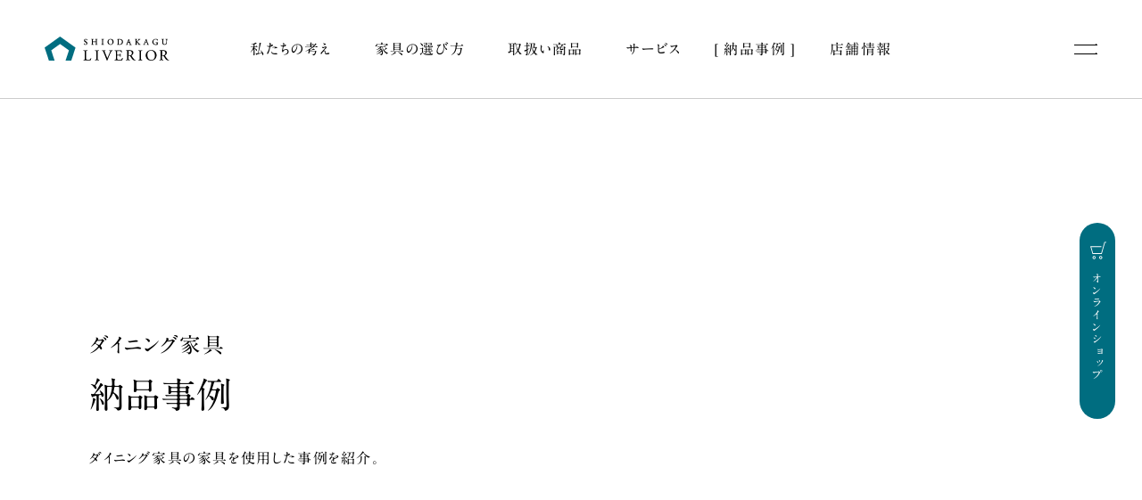

--- FILE ---
content_type: text/html; charset=UTF-8
request_url: https://shiodakagu.com/product-cat/dining?pt=case
body_size: 42012
content:
<!doctype html>
<!--[if lt IE 7]>      <html class="no-js lt-ie9 lt-ie8 lt-ie7" lang=""> <![endif]-->
<!--[if IE 7]>         <html class="no-js lt-ie9 lt-ie8" lang=""> <![endif]-->
<!--[if IE 8]>         <html class="no-js lt-ie9" lang=""> <![endif]-->
<!--[if gt IE 8]><!--> <html class="no-js" lang=""> <!--<![endif]-->
    <head>
    
    	<!-- Meta -->
        <meta http-equiv="X-UA-Compatible" content="IE=edge, chrome=1" />
        <meta http-equiv="content-type" content="text/html; charset=UTF-8" />
        <meta http-equiv="content-language" content="ja">
<!-- Viewport -->
   <meta name="viewport" content="width=device-width, initial-scale=1.0">
        
        <!-- OGP -->
	<title>ダイニング家具 | 塩田家具 リヴリア</title>
<meta name='robots' content='max-image-preview:large' />
	<style>img:is([sizes="auto" i], [sizes^="auto," i]) { contain-intrinsic-size: 3000px 1500px }</style>
	<link rel="alternate" type="application/rss+xml" title="塩田家具 リヴリア &raquo; ダイニング家具 家具のカテゴリー のフィード" href="https://shiodakagu.com/product-cat/dining/feed" />
<script type="text/javascript">
/* <![CDATA[ */
window._wpemojiSettings = {"baseUrl":"https:\/\/s.w.org\/images\/core\/emoji\/16.0.1\/72x72\/","ext":".png","svgUrl":"https:\/\/s.w.org\/images\/core\/emoji\/16.0.1\/svg\/","svgExt":".svg","source":{"concatemoji":"https:\/\/shiodakagu.com\/cms\/wp-includes\/js\/wp-emoji-release.min.js?ver=6.8.3"}};
/*! This file is auto-generated */
!function(s,n){var o,i,e;function c(e){try{var t={supportTests:e,timestamp:(new Date).valueOf()};sessionStorage.setItem(o,JSON.stringify(t))}catch(e){}}function p(e,t,n){e.clearRect(0,0,e.canvas.width,e.canvas.height),e.fillText(t,0,0);var t=new Uint32Array(e.getImageData(0,0,e.canvas.width,e.canvas.height).data),a=(e.clearRect(0,0,e.canvas.width,e.canvas.height),e.fillText(n,0,0),new Uint32Array(e.getImageData(0,0,e.canvas.width,e.canvas.height).data));return t.every(function(e,t){return e===a[t]})}function u(e,t){e.clearRect(0,0,e.canvas.width,e.canvas.height),e.fillText(t,0,0);for(var n=e.getImageData(16,16,1,1),a=0;a<n.data.length;a++)if(0!==n.data[a])return!1;return!0}function f(e,t,n,a){switch(t){case"flag":return n(e,"\ud83c\udff3\ufe0f\u200d\u26a7\ufe0f","\ud83c\udff3\ufe0f\u200b\u26a7\ufe0f")?!1:!n(e,"\ud83c\udde8\ud83c\uddf6","\ud83c\udde8\u200b\ud83c\uddf6")&&!n(e,"\ud83c\udff4\udb40\udc67\udb40\udc62\udb40\udc65\udb40\udc6e\udb40\udc67\udb40\udc7f","\ud83c\udff4\u200b\udb40\udc67\u200b\udb40\udc62\u200b\udb40\udc65\u200b\udb40\udc6e\u200b\udb40\udc67\u200b\udb40\udc7f");case"emoji":return!a(e,"\ud83e\udedf")}return!1}function g(e,t,n,a){var r="undefined"!=typeof WorkerGlobalScope&&self instanceof WorkerGlobalScope?new OffscreenCanvas(300,150):s.createElement("canvas"),o=r.getContext("2d",{willReadFrequently:!0}),i=(o.textBaseline="top",o.font="600 32px Arial",{});return e.forEach(function(e){i[e]=t(o,e,n,a)}),i}function t(e){var t=s.createElement("script");t.src=e,t.defer=!0,s.head.appendChild(t)}"undefined"!=typeof Promise&&(o="wpEmojiSettingsSupports",i=["flag","emoji"],n.supports={everything:!0,everythingExceptFlag:!0},e=new Promise(function(e){s.addEventListener("DOMContentLoaded",e,{once:!0})}),new Promise(function(t){var n=function(){try{var e=JSON.parse(sessionStorage.getItem(o));if("object"==typeof e&&"number"==typeof e.timestamp&&(new Date).valueOf()<e.timestamp+604800&&"object"==typeof e.supportTests)return e.supportTests}catch(e){}return null}();if(!n){if("undefined"!=typeof Worker&&"undefined"!=typeof OffscreenCanvas&&"undefined"!=typeof URL&&URL.createObjectURL&&"undefined"!=typeof Blob)try{var e="postMessage("+g.toString()+"("+[JSON.stringify(i),f.toString(),p.toString(),u.toString()].join(",")+"));",a=new Blob([e],{type:"text/javascript"}),r=new Worker(URL.createObjectURL(a),{name:"wpTestEmojiSupports"});return void(r.onmessage=function(e){c(n=e.data),r.terminate(),t(n)})}catch(e){}c(n=g(i,f,p,u))}t(n)}).then(function(e){for(var t in e)n.supports[t]=e[t],n.supports.everything=n.supports.everything&&n.supports[t],"flag"!==t&&(n.supports.everythingExceptFlag=n.supports.everythingExceptFlag&&n.supports[t]);n.supports.everythingExceptFlag=n.supports.everythingExceptFlag&&!n.supports.flag,n.DOMReady=!1,n.readyCallback=function(){n.DOMReady=!0}}).then(function(){return e}).then(function(){var e;n.supports.everything||(n.readyCallback(),(e=n.source||{}).concatemoji?t(e.concatemoji):e.wpemoji&&e.twemoji&&(t(e.twemoji),t(e.wpemoji)))}))}((window,document),window._wpemojiSettings);
/* ]]> */
</script>
<link rel='stylesheet' id='sbr_styles-css' href='https://shiodakagu.com/cms/wp-content/plugins/reviews-feed/assets/css/sbr-styles.css?ver=1.1.2' type='text/css' media='all' />
<link rel='stylesheet' id='sbi_styles-css' href='https://shiodakagu.com/cms/wp-content/plugins/instagram-feed/css/sbi-styles.min.css?ver=6.6.1' type='text/css' media='all' />
<style id='wp-emoji-styles-inline-css' type='text/css'>

	img.wp-smiley, img.emoji {
		display: inline !important;
		border: none !important;
		box-shadow: none !important;
		height: 1em !important;
		width: 1em !important;
		margin: 0 0.07em !important;
		vertical-align: -0.1em !important;
		background: none !important;
		padding: 0 !important;
	}
</style>
<link rel='stylesheet' id='wp-block-library-css' href='https://shiodakagu.com/cms/wp-includes/css/dist/block-library/style.min.css?ver=6.8.3' type='text/css' media='all' />
<style id='classic-theme-styles-inline-css' type='text/css'>
/*! This file is auto-generated */
.wp-block-button__link{color:#fff;background-color:#32373c;border-radius:9999px;box-shadow:none;text-decoration:none;padding:calc(.667em + 2px) calc(1.333em + 2px);font-size:1.125em}.wp-block-file__button{background:#32373c;color:#fff;text-decoration:none}
</style>
<style id='global-styles-inline-css' type='text/css'>
:root{--wp--preset--aspect-ratio--square: 1;--wp--preset--aspect-ratio--4-3: 4/3;--wp--preset--aspect-ratio--3-4: 3/4;--wp--preset--aspect-ratio--3-2: 3/2;--wp--preset--aspect-ratio--2-3: 2/3;--wp--preset--aspect-ratio--16-9: 16/9;--wp--preset--aspect-ratio--9-16: 9/16;--wp--preset--color--black: #000000;--wp--preset--color--cyan-bluish-gray: #abb8c3;--wp--preset--color--white: #ffffff;--wp--preset--color--pale-pink: #f78da7;--wp--preset--color--vivid-red: #cf2e2e;--wp--preset--color--luminous-vivid-orange: #ff6900;--wp--preset--color--luminous-vivid-amber: #fcb900;--wp--preset--color--light-green-cyan: #7bdcb5;--wp--preset--color--vivid-green-cyan: #00d084;--wp--preset--color--pale-cyan-blue: #8ed1fc;--wp--preset--color--vivid-cyan-blue: #0693e3;--wp--preset--color--vivid-purple: #9b51e0;--wp--preset--gradient--vivid-cyan-blue-to-vivid-purple: linear-gradient(135deg,rgba(6,147,227,1) 0%,rgb(155,81,224) 100%);--wp--preset--gradient--light-green-cyan-to-vivid-green-cyan: linear-gradient(135deg,rgb(122,220,180) 0%,rgb(0,208,130) 100%);--wp--preset--gradient--luminous-vivid-amber-to-luminous-vivid-orange: linear-gradient(135deg,rgba(252,185,0,1) 0%,rgba(255,105,0,1) 100%);--wp--preset--gradient--luminous-vivid-orange-to-vivid-red: linear-gradient(135deg,rgba(255,105,0,1) 0%,rgb(207,46,46) 100%);--wp--preset--gradient--very-light-gray-to-cyan-bluish-gray: linear-gradient(135deg,rgb(238,238,238) 0%,rgb(169,184,195) 100%);--wp--preset--gradient--cool-to-warm-spectrum: linear-gradient(135deg,rgb(74,234,220) 0%,rgb(151,120,209) 20%,rgb(207,42,186) 40%,rgb(238,44,130) 60%,rgb(251,105,98) 80%,rgb(254,248,76) 100%);--wp--preset--gradient--blush-light-purple: linear-gradient(135deg,rgb(255,206,236) 0%,rgb(152,150,240) 100%);--wp--preset--gradient--blush-bordeaux: linear-gradient(135deg,rgb(254,205,165) 0%,rgb(254,45,45) 50%,rgb(107,0,62) 100%);--wp--preset--gradient--luminous-dusk: linear-gradient(135deg,rgb(255,203,112) 0%,rgb(199,81,192) 50%,rgb(65,88,208) 100%);--wp--preset--gradient--pale-ocean: linear-gradient(135deg,rgb(255,245,203) 0%,rgb(182,227,212) 50%,rgb(51,167,181) 100%);--wp--preset--gradient--electric-grass: linear-gradient(135deg,rgb(202,248,128) 0%,rgb(113,206,126) 100%);--wp--preset--gradient--midnight: linear-gradient(135deg,rgb(2,3,129) 0%,rgb(40,116,252) 100%);--wp--preset--font-size--small: 13px;--wp--preset--font-size--medium: 20px;--wp--preset--font-size--large: 36px;--wp--preset--font-size--x-large: 42px;--wp--preset--spacing--20: 0.44rem;--wp--preset--spacing--30: 0.67rem;--wp--preset--spacing--40: 1rem;--wp--preset--spacing--50: 1.5rem;--wp--preset--spacing--60: 2.25rem;--wp--preset--spacing--70: 3.38rem;--wp--preset--spacing--80: 5.06rem;--wp--preset--shadow--natural: 6px 6px 9px rgba(0, 0, 0, 0.2);--wp--preset--shadow--deep: 12px 12px 50px rgba(0, 0, 0, 0.4);--wp--preset--shadow--sharp: 6px 6px 0px rgba(0, 0, 0, 0.2);--wp--preset--shadow--outlined: 6px 6px 0px -3px rgba(255, 255, 255, 1), 6px 6px rgba(0, 0, 0, 1);--wp--preset--shadow--crisp: 6px 6px 0px rgba(0, 0, 0, 1);}:where(.is-layout-flex){gap: 0.5em;}:where(.is-layout-grid){gap: 0.5em;}body .is-layout-flex{display: flex;}.is-layout-flex{flex-wrap: wrap;align-items: center;}.is-layout-flex > :is(*, div){margin: 0;}body .is-layout-grid{display: grid;}.is-layout-grid > :is(*, div){margin: 0;}:where(.wp-block-columns.is-layout-flex){gap: 2em;}:where(.wp-block-columns.is-layout-grid){gap: 2em;}:where(.wp-block-post-template.is-layout-flex){gap: 1.25em;}:where(.wp-block-post-template.is-layout-grid){gap: 1.25em;}.has-black-color{color: var(--wp--preset--color--black) !important;}.has-cyan-bluish-gray-color{color: var(--wp--preset--color--cyan-bluish-gray) !important;}.has-white-color{color: var(--wp--preset--color--white) !important;}.has-pale-pink-color{color: var(--wp--preset--color--pale-pink) !important;}.has-vivid-red-color{color: var(--wp--preset--color--vivid-red) !important;}.has-luminous-vivid-orange-color{color: var(--wp--preset--color--luminous-vivid-orange) !important;}.has-luminous-vivid-amber-color{color: var(--wp--preset--color--luminous-vivid-amber) !important;}.has-light-green-cyan-color{color: var(--wp--preset--color--light-green-cyan) !important;}.has-vivid-green-cyan-color{color: var(--wp--preset--color--vivid-green-cyan) !important;}.has-pale-cyan-blue-color{color: var(--wp--preset--color--pale-cyan-blue) !important;}.has-vivid-cyan-blue-color{color: var(--wp--preset--color--vivid-cyan-blue) !important;}.has-vivid-purple-color{color: var(--wp--preset--color--vivid-purple) !important;}.has-black-background-color{background-color: var(--wp--preset--color--black) !important;}.has-cyan-bluish-gray-background-color{background-color: var(--wp--preset--color--cyan-bluish-gray) !important;}.has-white-background-color{background-color: var(--wp--preset--color--white) !important;}.has-pale-pink-background-color{background-color: var(--wp--preset--color--pale-pink) !important;}.has-vivid-red-background-color{background-color: var(--wp--preset--color--vivid-red) !important;}.has-luminous-vivid-orange-background-color{background-color: var(--wp--preset--color--luminous-vivid-orange) !important;}.has-luminous-vivid-amber-background-color{background-color: var(--wp--preset--color--luminous-vivid-amber) !important;}.has-light-green-cyan-background-color{background-color: var(--wp--preset--color--light-green-cyan) !important;}.has-vivid-green-cyan-background-color{background-color: var(--wp--preset--color--vivid-green-cyan) !important;}.has-pale-cyan-blue-background-color{background-color: var(--wp--preset--color--pale-cyan-blue) !important;}.has-vivid-cyan-blue-background-color{background-color: var(--wp--preset--color--vivid-cyan-blue) !important;}.has-vivid-purple-background-color{background-color: var(--wp--preset--color--vivid-purple) !important;}.has-black-border-color{border-color: var(--wp--preset--color--black) !important;}.has-cyan-bluish-gray-border-color{border-color: var(--wp--preset--color--cyan-bluish-gray) !important;}.has-white-border-color{border-color: var(--wp--preset--color--white) !important;}.has-pale-pink-border-color{border-color: var(--wp--preset--color--pale-pink) !important;}.has-vivid-red-border-color{border-color: var(--wp--preset--color--vivid-red) !important;}.has-luminous-vivid-orange-border-color{border-color: var(--wp--preset--color--luminous-vivid-orange) !important;}.has-luminous-vivid-amber-border-color{border-color: var(--wp--preset--color--luminous-vivid-amber) !important;}.has-light-green-cyan-border-color{border-color: var(--wp--preset--color--light-green-cyan) !important;}.has-vivid-green-cyan-border-color{border-color: var(--wp--preset--color--vivid-green-cyan) !important;}.has-pale-cyan-blue-border-color{border-color: var(--wp--preset--color--pale-cyan-blue) !important;}.has-vivid-cyan-blue-border-color{border-color: var(--wp--preset--color--vivid-cyan-blue) !important;}.has-vivid-purple-border-color{border-color: var(--wp--preset--color--vivid-purple) !important;}.has-vivid-cyan-blue-to-vivid-purple-gradient-background{background: var(--wp--preset--gradient--vivid-cyan-blue-to-vivid-purple) !important;}.has-light-green-cyan-to-vivid-green-cyan-gradient-background{background: var(--wp--preset--gradient--light-green-cyan-to-vivid-green-cyan) !important;}.has-luminous-vivid-amber-to-luminous-vivid-orange-gradient-background{background: var(--wp--preset--gradient--luminous-vivid-amber-to-luminous-vivid-orange) !important;}.has-luminous-vivid-orange-to-vivid-red-gradient-background{background: var(--wp--preset--gradient--luminous-vivid-orange-to-vivid-red) !important;}.has-very-light-gray-to-cyan-bluish-gray-gradient-background{background: var(--wp--preset--gradient--very-light-gray-to-cyan-bluish-gray) !important;}.has-cool-to-warm-spectrum-gradient-background{background: var(--wp--preset--gradient--cool-to-warm-spectrum) !important;}.has-blush-light-purple-gradient-background{background: var(--wp--preset--gradient--blush-light-purple) !important;}.has-blush-bordeaux-gradient-background{background: var(--wp--preset--gradient--blush-bordeaux) !important;}.has-luminous-dusk-gradient-background{background: var(--wp--preset--gradient--luminous-dusk) !important;}.has-pale-ocean-gradient-background{background: var(--wp--preset--gradient--pale-ocean) !important;}.has-electric-grass-gradient-background{background: var(--wp--preset--gradient--electric-grass) !important;}.has-midnight-gradient-background{background: var(--wp--preset--gradient--midnight) !important;}.has-small-font-size{font-size: var(--wp--preset--font-size--small) !important;}.has-medium-font-size{font-size: var(--wp--preset--font-size--medium) !important;}.has-large-font-size{font-size: var(--wp--preset--font-size--large) !important;}.has-x-large-font-size{font-size: var(--wp--preset--font-size--x-large) !important;}
:where(.wp-block-post-template.is-layout-flex){gap: 1.25em;}:where(.wp-block-post-template.is-layout-grid){gap: 1.25em;}
:where(.wp-block-columns.is-layout-flex){gap: 2em;}:where(.wp-block-columns.is-layout-grid){gap: 2em;}
:root :where(.wp-block-pullquote){font-size: 1.5em;line-height: 1.6;}
</style>
<link rel='stylesheet' id='contact-form-7-css' href='https://shiodakagu.com/cms/wp-content/plugins/contact-form-7/includes/css/styles.css?ver=6.1.3' type='text/css' media='all' />
<link rel='stylesheet' id='ctf_styles-css' href='https://shiodakagu.com/cms/wp-content/plugins/custom-twitter-feeds/css/ctf-styles.min.css?ver=2.2.2' type='text/css' media='all' />
<link rel='stylesheet' id='toc-screen-css' href='https://shiodakagu.com/cms/wp-content/plugins/table-of-contents-plus/screen.min.css?ver=2212' type='text/css' media='all' />
<script type="text/javascript" src="https://shiodakagu.com/cms/wp-includes/js/jquery/jquery.min.js?ver=3.7.1" id="jquery-core-js"></script>
<script type="text/javascript" src="https://shiodakagu.com/cms/wp-includes/js/jquery/jquery-migrate.min.js?ver=3.4.1" id="jquery-migrate-js"></script>
<link rel="https://api.w.org/" href="https://shiodakagu.com/wp-json/" /><link rel="alternate" title="JSON" type="application/json" href="https://shiodakagu.com/wp-json/wp/v2/product-cat/14" /><link rel="EditURI" type="application/rsd+xml" title="RSD" href="https://shiodakagu.com/cms/xmlrpc.php?rsd" />
<meta name="generator" content="WordPress 6.8.3" />

	<meta name="description" content="ダイニング家具 | 取扱い商品 | 長野県上田市のインテリアショップ">

  <!-- OGP -->
  <meta property="og:type" content="website">
  <meta property="og:locale" content="ja_JP">
	<meta property="og:title" content="ダイニング家具 | 塩田家具 リヴリア | 長野県上田市のインテリアショップ">
	<meta property="og:description" content="ダイニング家具 | 取扱い商品 | 長野県上田市のインテリアショップ">
	<meta property="og:url" content="">
	<meta property="og:image" content="https://shiodakagu.com/cms/wp-content/themes/shioda/img/ogp.jpg">
  
  <meta name="twitter:card" content="summary_large_image" />
  <meta name="twitter:title" content="ダイニング家具 | 塩田家具 リヴリア | 長野県上田市のインテリアショップ">
  <meta name="twitter:description" content="ダイニング家具 | 取扱い商品 | 長野県上田市のインテリアショップ">
  <meta name="twitter:image:src" content="https://shiodakagu.com/cms/wp-content/themes/shioda/img/ogp.jpg">
　<meta name="facebook-domain-verification" content="9kdtzy33pd4oq7rralwxj4y57qgv4n" />
  
    <!-- CSS -->
    <script type="text/javascript" src="//webfonts.xserver.jp/js/xserver.js"></script>
        
    <link rel="stylesheet" type="text/css" href="/css/common.css" media="print,screen" />
    <link rel="stylesheet" type="text/css" href="/css/template.css" media="print,screen" />
    <link rel="stylesheet" type="text/css" href="/css/site.css" media="print,screen" />
    <link rel="stylesheet" type="text/css" href="/css/construction.css" media="print,screen" />
    <link rel="stylesheet" type="text/css" href="/css/style.css" media="print,screen" />
    <link rel="stylesheet" type="text/css" href="/css/swiper.min.css" media="print,screen" />
    <link rel="stylesheet" type="text/css" href="https://shiodakagu.com/cms/wp-content/themes/shioda/style.css" media="print,screen" />
    		
            
        
	<!-- Global Site Tag (gtag.js) - Google Analytics -->
	<script async src="https://www.googletagmanager.com/gtag/js?id=UA-106774417-1"></script>
	<script>
	  window.dataLayer = window.dataLayer || [];
	  function gtag(){dataLayer.push(arguments)};
	  gtag('js', new Date());

	  gtag('config', 'UA-106774417-1');
	</script>

<meta name="facebook-domain-verification" content="9kdtzy33pd4oq7rralwxj4y57qgv4n" />
</head>


    
    <body id="case">
    	<!--
icon-fb
icon-ig
icon-li 
 -->
<svg style="position: absolute; widht: 0; height: 0; overflow: hidden;">

<g id="icon-fb" viewBox="0 0 40 40">
	<path class="st1" d="M24.5,16.9h-3c0-0.9,0-1.6,0-1.8c0-1.1,0.6-1.2,0.9-1.2c0.4,0,2,0,2,0v-3.3c0,0-0.4,0-3,0c-3.5,0-4,2.6-4,4.2
	c0,0.3,0,1,0,2h-1.9v3.3h1.9c0,4.3,0,9.5,0,9.5h4c0,0,0-5.3,0-9.5h2.6L24.5,16.9z"/>
</g>
<g id="icon-ig" viewBox="0 0 40 40">
	<path class="st1" d="M29.9,15.9c0-1.1-0.2-1.8-0.5-2.4c-0.3-0.7-0.6-1.2-1.1-1.8c-0.6-0.6-1.1-0.9-1.8-1.1c-0.6-0.2-1.4-0.4-2.4-0.5
	c-1.1,0-1.4-0.1-4.1-0.1c-2.7,0-3,0-4.1,0.1c-1.1,0-1.8,0.2-2.4,0.5c-0.7,0.3-1.2,0.6-1.8,1.1c-0.6,0.6-0.9,1.1-1.1,1.8
	c-0.2,0.6-0.4,1.4-0.5,2.4c0,1.1-0.1,1.4-0.1,4.1c0,2.7,0,3,0.1,4.1c0,1.1,0.2,1.8,0.5,2.4c0.3,0.7,0.6,1.2,1.1,1.8
	c0.6,0.6,1.1,0.9,1.8,1.1c0.6,0.2,1.4,0.4,2.4,0.5c1.1,0,1.4,0.1,4.1,0.1c2.7,0,3,0,4.1-0.1c1.1,0,1.8-0.2,2.4-0.5
	c0.7-0.3,1.2-0.6,1.8-1.1c0.6-0.6,0.9-1.1,1.1-1.8c0.2-0.6,0.4-1.4,0.5-2.4c0-1.1,0.1-1.4,0.1-4.1C29.9,17.3,29.9,17,29.9,15.9z
	 M28.1,24c0,1-0.2,1.5-0.3,1.8c-0.2,0.5-0.4,0.8-0.7,1.1c-0.3,0.3-0.7,0.6-1.1,0.7C25.5,27.9,25,28,24,28.1c-1,0-1.4,0.1-4,0.1
	c-2.7,0-3,0-4-0.1c-1,0-1.5-0.2-1.8-0.3c-0.5-0.2-0.8-0.4-1.1-0.7c-0.3-0.3-0.6-0.7-0.7-1.1C12.1,25.5,12,25,11.9,24
	c0-1-0.1-1.4-0.1-4c0-2.7,0-3,0.1-4c0-1,0.2-1.5,0.3-1.8c0.2-0.5,0.4-0.8,0.7-1.1c0.3-0.3,0.7-0.6,1.1-0.7c0.4-0.1,0.9-0.3,1.8-0.3
	c1,0,1.4-0.1,4-0.1c2.7,0,3,0,4,0.1c1,0,1.5,0.2,1.8,0.3c0.5,0.2,0.8,0.4,1.1,0.7c0.3,0.3,0.6,0.7,0.7,1.1c0.1,0.4,0.3,0.9,0.3,1.8
	c0,1,0.1,1.4,0.1,4C28.1,22.7,28.1,23,28.1,24z"/>
<path class="st1" d="M20,14.9c-2.8,0-5.1,2.3-5.1,5.1c0,2.8,2.3,5.1,5.1,5.1c2.8,0,5.1-2.3,5.1-5.1C25.1,17.2,22.8,14.9,20,14.9z
	 M20,23.3c-1.8,0-3.3-1.5-3.3-3.3c0-1.8,1.5-3.3,3.3-3.3c1.8,0,3.3,1.5,3.3,3.3C23.3,21.8,21.8,23.3,20,23.3z"/>
</g>
<g id="icon-li" viewBox="0 0 40 40">
	<path class="st1" d="M31.3,19.5c0-4.9-4.9-8.9-11-8.9c-6.1,0-11,4-11,8.9c0,4.4,3.9,8.1,9.2,8.8c0.4,0.1,0.8,0.2,1,0.5
	c0.1,0.3,0.1,0.7,0,1c0,0-0.1,0.8-0.2,0.9c0,0.3-0.2,1.1,1,0.6c1.2-0.5,6.4-3.7,8.7-6.4h0C30.5,23.3,31.3,21.5,31.3,19.5z
	 M16.4,22.1c0,0.1-0.1,0.2-0.2,0.2h-3.1c-0.1,0-0.1,0-0.1-0.1c0,0,0,0,0,0c0,0,0,0,0,0c0,0-0.1-0.1-0.1-0.1v-4.8
	c0-0.1,0.1-0.2,0.2-0.2h0.8c0.1,0,0.2,0.1,0.2,0.2v3.8h2.1c0.1,0,0.2,0.1,0.2,0.2V22.1z M18.2,22.1c0,0.1-0.1,0.2-0.2,0.2h-0.8
	c-0.1,0-0.2-0.1-0.2-0.2v-4.8c0-0.1,0.1-0.2,0.2-0.2H18c0.1,0,0.2,0.1,0.2,0.2V22.1z M23.6,22.1c0,0.1-0.1,0.2-0.2,0.2h-0.8
	c0,0,0,0-0.1,0l0,0c0,0,0,0,0,0c0,0,0,0,0,0c0,0,0,0,0,0c0,0,0,0,0,0c0,0,0,0,0,0c0,0,0,0,0,0c0,0,0,0,0,0c0,0,0,0-0.1-0.1l-2.2-3
	v2.9c0,0.1-0.1,0.2-0.2,0.2h-0.8c-0.1,0-0.2-0.1-0.2-0.2v-4.8c0-0.1,0.1-0.2,0.2-0.2H20l0,0h0c0,0,0,0,0,0c0,0,0,0,0,0c0,0,0,0,0,0
	c0,0,0,0,0,0c0,0,0,0,0,0c0,0,0,0,0,0c0,0,0,0,0,0c0,0,0,0,0,0c0,0,0,0,0,0c0,0,0,0,0,0c0,0,0,0,0,0c0,0,0,0,0,0c0,0,0,0,0,0
	c0,0,0,0,0,0c0,0,0,0,0,0l0,0c0,0,0,0,0,0l2.2,3v-2.9c0-0.1,0.1-0.2,0.2-0.2h0.8c0.1,0,0.2,0.1,0.2,0.2V22.1z M27.8,18.1
	c0,0.1-0.1,0.2-0.2,0.2h-2.1v0.8h2.1c0.1,0,0.2,0.1,0.2,0.2v0.8c0,0.1-0.1,0.2-0.2,0.2h-2.1v0.8h2.1c0.1,0,0.2,0.1,0.2,0.2v0.8
	c0,0.1-0.1,0.2-0.2,0.2h-3.1h0c-0.1,0-0.1,0-0.1-0.1c0,0,0,0,0,0c0,0,0,0,0,0c0,0-0.1-0.1-0.1-0.1v-4.8c0-0.1,0-0.1,0.1-0.1
	c0,0,0,0,0,0c0,0,0,0,0,0c0,0,0.1-0.1,0.1-0.1h0h3.1c0.1,0,0.2,0.1,0.2,0.2V18.1z"/>
</svg>
</g>
</svg>
<svg style="position: absolute; width: 0; height: 0; overflow: hidden;">

<!--
ロゴ id="logo-svg" viewBox="0 0 215 42
リード <g id="main-lead" viewBox="0 0 460 116">
 -->

<!-- logo -->
<g id="logo-text" viewBox="0 0 215 42">
	<g id="logotext">
		<path d="M67.9,14c0.4,0.2,1.2,0.6,2.4,0.6c2,0,3.3-1.2,3.3-2.9c0-1.2-0.6-2.2-1.9-3L70.5,8c-0.4-0.3-1.1-0.8-1.1-1.6
			c0-0.5,0.2-1.4,1.5-1.4c1.2,0,1.6,0.7,1.8,1.5c0,0,0,0.1,0,0.1c0.1,0.1,0.2,0.1,0.3,0.1c0.1,0,0.3-0.1,0.4-0.2c0,0,0-0.1,0-0.1
			c0-0.6-0.1-1.4-0.3-1.8c0-0.1-0.1-0.1-0.2-0.1c-0.1,0-0.3,0-0.5-0.1c-0.4-0.1-0.9-0.2-1.4-0.2c-1.9,0-3.2,1.1-3.2,2.7
			c0,1.3,0.9,2.2,1.7,2.7l1.4,0.9c1,0.6,1.1,1.3,1.1,1.8c0,0.7-0.5,1.5-1.6,1.5c-1.4,0-2-1.1-2.3-2l0-0.1c-0.1-0.1-0.2-0.1-0.3-0.1
			c-0.1,0-0.3,0-0.4,0.2c0,0,0,0.1,0,0.1C67.5,12.5,67.6,13.5,67.9,14C67.9,13.9,67.9,14,67.9,14z"/>
		<path d="M84.2,13.6l-0.4,0c-0.6-0.1-0.7-0.1-0.7-1.6v-2c0-0.1,0-0.2,0-0.2c0,0,0.3,0,0.5,0h4.1c0.2,0,0.5,0,0.5,0c0,0,0,0.1,0,0.2
			v2c0,1.5,0,1.5-0.7,1.6l-0.3,0c0,0-0.1,0-0.1,0.1C87,13.8,87,14,87,14.1c0,0.1,0.1,0.2,0.2,0.3c0,0,0.1,0,0.1,0c0,0,0,0,0,0
			c0.7,0,1.2,0,1.7,0c0.6,0,1,0,1.7,0c0.1,0,0.1,0,0.1,0c0.2-0.1,0.2-0.3,0.2-0.4c0-0.2,0-0.3-0.1-0.4c0,0-0.1,0-0.1,0l-0.3,0
			c-0.7-0.1-0.7-0.1-0.7-1.6V6.7c0-1.5,0-1.5,0.7-1.6l0.3,0c0,0,0.1,0,0.1,0C91,5,91.1,4.9,91.1,4.7c0-0.1,0-0.3-0.2-0.4
			c0,0-0.1,0-0.1,0c-0.7,0-1.2,0-1.7,0c-0.6,0-1.2,0-1.7,0c0,0-0.1,0-0.1,0C87,4.4,87,4.6,87,4.7c0,0.2,0,0.3,0.1,0.4
			c0,0,0.1,0,0.1,0l0.3,0c0.7,0.1,0.7,0.1,0.7,1.6v1.7c0,0.1,0,0.2,0,0.2c0,0-0.3,0-0.5,0h-4.1c-0.2,0-0.5,0-0.5,0c0,0,0-0.1,0-0.2
			V6.7c0-1.5,0-1.5,0.7-1.6l0.3,0c0,0,0.1,0,0.1,0c0.1-0.1,0.2-0.2,0.1-0.4c0-0.2-0.1-0.3-0.2-0.4c0,0-0.1,0-0.1,0
			c-0.7,0-1.1,0-1.7,0c-0.4,0-0.7,0-1,0l0,0c-0.2,0-0.5,0-0.8,0c0,0-0.1,0-0.1,0c-0.1,0.1-0.2,0.2-0.2,0.4c0,0.2,0,0.3,0.1,0.4
			c0,0,0.1,0,0.1,0l0.4,0c0.5,0,0.7,0.1,0.7,1.6v5.2c0,1.5,0,1.5-0.7,1.6l-0.2,0c0,0-0.1,0-0.1,0.1c-0.1,0.1-0.1,0.3-0.1,0.4
			c0,0.1,0.1,0.2,0.2,0.3c0,0,0.1,0,0.1,0c0.2,0,0.4,0,0.6,0c0.3,0,0.7,0,1.1,0c0.6,0,1,0,1.8,0c0,0,0.1,0,0.1,0
			c0.1-0.1,0.2-0.2,0.2-0.4C84.4,13.8,84.4,13.7,84.2,13.6C84.2,13.6,84.2,13.6,84.2,13.6z"/>
		<path d="M98.1,14.4c0.7,0,1.2,0,1.8,0c0.6,0,1.1,0,1.8,0c0,0,0.1,0,0.1,0C102,14.3,102,14,102,14c0-0.2,0-0.3-0.1-0.4
			c0,0-0.1,0-0.1,0l-0.4,0c-0.7-0.1-0.7-0.1-0.7-1.6V6.8c0-1.6,0.1-1.6,0.7-1.6l0.4,0c0,0,0.1,0,0.1,0C102,5,102,4.9,102,4.7
			c0-0.1,0-0.3-0.2-0.4c0,0-0.1,0-0.1,0c-0.7,0-1.2,0-1.8,0c-0.6,0-1.1,0-1.8,0c0,0-0.1,0-0.1,0c-0.1,0.1-0.2,0.2-0.2,0.4
			c0,0.2,0,0.3,0.1,0.4c0,0,0.1,0,0.1,0l0.4,0c0.6,0.1,0.7,0.1,0.7,1.6v5.1c0,1.5,0,1.5-0.7,1.6l-0.4,0c0,0-0.1,0-0.1,0.1
			c-0.1,0.1-0.1,0.3-0.1,0.4c0,0.1,0.1,0.2,0.2,0.3C98,14.4,98.1,14.4,98.1,14.4C98.1,14.4,98.1,14.4,98.1,14.4z"/>
		<path d="M113.6,4.1c-3.1,0-5.4,2.3-5.4,5.3c0,2.5,1.8,5.1,5.4,5.1c3,0,5.2-2.3,5.2-5.3c0-1.4-0.5-2.6-1.3-3.6
			C116.6,4.7,115.2,4.1,113.6,4.1z M113.8,13.7c-1.4,0-3.7-1-3.7-4.7c0-2.9,1.7-4,3.2-4c2.7,0,3.6,2.6,3.6,4.7
			C116.9,11.6,116.1,13.7,113.8,13.7z"/>
		<path d="M131.9,4.8c-0.9-0.3-1.8-0.4-3.3-0.4c-1.1,0-2.3,0-3.6,0.1l-0.1,0c-0.1,0.1-0.2,0.2-0.2,0.3c0,0.2,0.1,0.3,0.2,0.4
			c0,0,0.1,0,0.1,0l0.3,0c0.4,0.1,0.5,0.1,0.5,1.2v5.5c0,1.5,0,1.5-0.7,1.6l-0.3,0c0,0-0.1,0-0.1,0.1c-0.1,0.1-0.1,0.3-0.1,0.4
			c0,0.1,0.1,0.2,0.2,0.3c0,0,0.1,0,0.1,0c0.6,0,1.1,0,1.8,0c0.2,0,0.5,0,0.8,0c0.4,0,1,0.1,1.5,0.1c0.9,0,2.2-0.1,3.3-0.7
			c1.7-0.9,2.6-2.6,2.6-4.5C134.9,7.1,133.8,5.5,131.9,4.8z M129.2,13.6c-0.9,0-1.3-0.1-1.6-0.5c-0.2-0.3-0.2-0.7-0.2-1.5V6.3
			c0-0.7,0-0.9,0.1-0.9c0,0,0.3-0.2,1.3-0.2c4,0,4.3,3.1,4.3,4.1C133.1,12,131.7,13.6,129.2,13.6z"/>
		<path d="M140.2,14.4C140.2,14.4,140.2,14.4,140.2,14.4l0.4,0c0.3,0,0.7,0,1,0l0.5,0c0.4,0,0.7,0,1,0c0,0,0,0,0.1,0
			c0.1-0.1,0.2-0.2,0.2-0.3c0-0.2,0-0.3-0.2-0.4c0,0-0.1,0-0.1,0l-0.5,0c-0.2,0-0.2,0-0.2,0c0,0,0,0,0,0c0,0,0,0,0,0
			c0-0.1,0-0.3,0.3-1.1l0.5-1.5c0.1-0.2,0.1-0.2,0.3-0.2h2.2c0.3,0,0.3,0,0.4,0.2l0.6,2c0.1,0.2,0.2,0.5,0.2,0.7
			c0,0-0.1,0.1-0.3,0.1l-0.4,0c0,0-0.1,0-0.1,0c-0.1,0.1-0.2,0.2-0.2,0.4c0,0.2,0.1,0.3,0.2,0.3c0,0,0.1,0,0.1,0l0.4,0
			c0.4,0,0.8,0,1.3,0c0.6,0,1.1,0,1.7,0c0.1,0,0.1,0,0.1,0c0.1-0.1,0.1-0.3,0.1-0.4c0-0.1-0.1-0.3-0.2-0.3c0,0-0.1,0-0.1,0l-0.4,0
			c-0.5-0.1-0.6-0.1-1.1-1.4l-2.1-6.1l0,0c-0.2-0.5-0.4-1.1-0.5-1.6c-0.1-0.2-0.2-0.3-0.4-0.3c-0.1,0-0.1,0-0.2,0.1
			c-0.2,0.2-0.4,0.4-0.6,0.5c-0.1,0-0.2,0.1-0.2,0.2c0,0.2,0,0.4-0.2,0.9l-1.5,3.9c-0.4,1.1-0.7,1.8-0.9,2.4l-0.1,0.2
			c-0.1,0.2-0.2,0.5-0.3,0.7c-0.1,0.4-0.4,0.5-0.7,0.6l-0.5,0c0,0-0.1,0-0.1,0c-0.1,0.1-0.1,0.2-0.1,0.3c0,0.1,0,0.3,0.2,0.4
			C140.1,14.4,140.2,14.4,140.2,14.4z M143.7,9.5l0.9-2.5c0.1-0.1,0.1-0.3,0.2-0.4c0,0.1,0.1,0.3,0.1,0.4l0.8,2.4c0,0.1,0,0.1,0,0.2
			c0,0-0.1,0-0.2,0h-1.8C143.8,9.6,143.8,9.6,143.7,9.5C143.7,9.6,143.7,9.6,143.7,9.5z"/>
		<path d="M161.8,13.4L161.8,13.4c0.1,0.1,0.1,0.1,0.1,0.1c0,0-0.1,0-0.1,0l-0.3,0.1c0,0-0.1,0-0.1,0.1c-0.1,0.1-0.1,0.3-0.1,0.4
			c0,0.1,0.1,0.2,0.3,0.3l0,0l0,0c0.6,0,1.1,0,1.8,0c0.7,0,1.2,0,1.6,0c0,0,0.1,0,0.1,0c0.1-0.1,0.2-0.2,0.2-0.3
			c0-0.2,0-0.3-0.1-0.4c0,0-0.1,0-0.1,0l-0.4,0c-0.4,0-0.7-0.2-1-0.5c-0.9-1-1.9-2.1-3-3.3L160,9c-0.1-0.1-0.2-0.3-0.2-0.3
			c0,0,0.2-0.2,0.3-0.3l1.3-1.2c0.8-0.8,1.6-1.4,2-1.6c0.4-0.2,0.9-0.4,1.3-0.4c0.1,0,0.1,0,0.1-0.1c0.1-0.1,0.1-0.2,0.1-0.4
			c0-0.1-0.1-0.3-0.2-0.3c0,0-0.1,0-0.1,0c-0.4,0-0.9,0-1.4,0c-0.5,0-1.1,0-1.6,0c0,0-0.1,0-0.1,0c-0.1,0.1-0.2,0.2-0.2,0.3
			c0,0.1,0,0.3,0.1,0.4c0,0,0.1,0,0.1,0.1l0.4,0.1c0,0,0,0,0,0c0,0,0,0,0,0c-0.1,0.2-0.8,0.9-1.1,1.2l-1.6,1.5
			c-0.1,0-0.1,0.1-0.2,0.2l0,0c-0.2,0.2-0.3,0.3-0.5,0.4c-0.1,0-0.2,0.1-0.2,0.1c0,0,0-0.1,0-0.3V6.7c0-1.5,0-1.5,0.7-1.6l0.3,0
			c0,0,0.1,0,0.1,0c0.1-0.1,0.2-0.2,0.1-0.4c0-0.1,0-0.3-0.2-0.4c0,0-0.1,0-0.1,0c-0.7,0-1.1,0-1.7,0c-0.7,0-1.1,0-1.8,0
			c0,0-0.1,0-0.1,0c-0.2,0.1-0.2,0.3-0.2,0.4c0,0.2,0,0.3,0.1,0.4c0,0,0.1,0,0.1,0l0.4,0c0.6,0.1,0.7,0.1,0.7,1.6v5.2
			c0,1.5,0,1.5-0.6,1.6l-0.3,0c-0.1,0-0.1,0-0.1,0.1c-0.1,0.2-0.1,0.4-0.1,0.4c0,0.1,0.1,0.2,0.2,0.3c0,0,0.1,0,0.1,0
			c0.6,0,1.1,0,1.7,0c0.6,0,1,0,1.7,0c0,0,0,0,0,0c0,0,0.1,0,0.1,0c0.2-0.1,0.2-0.3,0.2-0.4c0-0.2,0-0.3-0.1-0.4c0,0-0.1,0-0.1,0
			l-0.4,0c-0.6-0.1-0.6-0.1-0.6-1.6v-1.9c0-0.4,0-0.5,0-0.5c0.2,0,0.5,0.3,1.1,1l1.3,1.5c0.2,0.2,0.3,0.3,0.4,0.5l0.1,0.1
			C161.4,12.9,161.7,13.2,161.8,13.4z"/>
		<path d="M173.2,10.8c0.1-0.2,0.1-0.2,0.3-0.2h2.2c0.3,0,0.3,0,0.4,0.2l0.6,2c0,0.1,0.2,0.5,0.2,0.7c0,0-0.1,0.1-0.3,0.1l-0.4,0
			c0,0-0.1,0-0.1,0c-0.1,0.1-0.2,0.2-0.2,0.4c0,0.2,0.1,0.3,0.2,0.4c0,0,0.1,0,0.1,0l0.4,0c0.4,0,0.8,0,1.3,0c0.6,0,1.1,0,1.7,0
			c0.1,0,0.1,0,0.1,0c0.1-0.1,0.1-0.3,0.1-0.4c0-0.1-0.1-0.3-0.2-0.3c0,0-0.1,0-0.1,0l-0.4,0c-0.5-0.1-0.6-0.1-1.1-1.4l-2.1-6.1l0,0
			c-0.2-0.5-0.4-1.1-0.5-1.6c-0.1-0.2-0.2-0.3-0.4-0.3c-0.1,0-0.1,0-0.2,0.1c-0.2,0.2-0.4,0.4-0.6,0.5c-0.1,0-0.2,0.1-0.2,0.2
			c0,0.2,0,0.4-0.2,0.9l-1.5,3.9c-0.4,1.1-0.7,1.9-1,2.5l0,0c-0.1,0.3-0.2,0.5-0.3,0.7c-0.1,0.4-0.4,0.5-0.7,0.6l-0.5,0
			c0,0-0.1,0-0.1,0c-0.1,0.1-0.1,0.2-0.1,0.3c0,0.1,0,0.3,0.2,0.4c0,0,0.1,0,0.1,0c0,0,0,0,0,0l0.4,0c0.3,0,0.7,0,1,0l0.5,0
			c0.4,0,0.7,0,1,0c0,0,0,0,0.1,0c0.1-0.1,0.2-0.2,0.2-0.3c0-0.2,0-0.3-0.2-0.4c0,0-0.1,0-0.1,0l-0.5,0c-0.2,0-0.2,0-0.2,0
			c0,0,0,0,0,0c0,0,0,0,0,0c0-0.1,0-0.3,0.3-1.1L173.2,10.8z M173.6,9.5l0.9-2.5c0.1-0.1,0.1-0.3,0.2-0.4c0.1,0.1,0.1,0.3,0.2,0.5
			l0.8,2.4c0,0.1,0,0.1,0,0.2c0,0-0.1,0-0.2,0h-1.8C173.7,9.6,173.7,9.6,173.6,9.5C173.6,9.6,173.6,9.6,173.6,9.5z"/>
		<path d="M195,10L195,10c-0.5,0-1,0-1.5,0c-0.9,0-1.7,0-2.1,0c0,0-0.1,0-0.1,0c-0.1,0.1-0.2,0.2-0.2,0.4c0,0.2,0.1,0.3,0.2,0.4
			l0.7,0.1c0.8,0.1,0.8,0.1,0.8,1.2v0.6c0,0.4-0.1,0.6-0.1,0.7c-0.1,0.1-0.5,0.3-1.4,0.3c-2.5,0-4.1-1.8-4.1-4.7c0-2.9,2-4,3.8-4
			c1.6,0,2.4,0.6,2.8,1.9c0,0,0,0.1,0.1,0.1c0.1,0.1,0.3,0.1,0.5,0.1c0.1,0,0.2-0.1,0.3-0.2c0,0,0-0.1,0-0.1
			c-0.1-0.9-0.2-1.6-0.2-2.1c0-0.1,0-0.1-0.1-0.2c0,0-0.1-0.1-0.2,0c-0.1,0-0.5-0.1-0.7-0.1l-0.1,0c-0.2-0.1-1-0.2-1.9-0.2
			c-2.1,0-3.6,0.6-4.7,1.8c-0.9,0.9-1.4,2.2-1.4,3.6c0,1.3,0.5,2.5,1.4,3.4c1.1,1.1,2.7,1.7,4.6,1.7c0.9,0,2-0.2,2.6-0.4
			c0.2-0.1,0.5-0.1,0.7-0.1c0,0,0.1,0,0.1,0c0.1-0.1,0.1-0.1,0.1-0.2c0-0.1,0-0.2-0.1-0.3c0,0,0,0-0.1,0c-0.1-0.1-0.2-0.3-0.2-0.8
			v-0.8c0-0.8,0-1,0.4-1l0.2,0c0,0,0.1,0,0.1,0c0.1-0.1,0.2-0.2,0.1-0.4c0-0.1-0.1-0.3-0.2-0.3C195.1,10,195.1,10,195,10z"/>
		<path d="M201.5,5.1l0.4,0c0.6,0.1,0.7,0.1,0.7,1.6v3.4c0,1.8,0.4,2.9,1.2,3.6c0.7,0.6,1.6,0.8,2.8,0.8c1.2,0,2.3-0.4,2.9-1.1
			c0.7-0.8,1.1-1.9,1.1-3.6V8.2c0-0.7,0-2.4,0.2-2.9c0-0.1,0.2-0.2,0.5-0.2l0.3,0c0.1,0,0.1,0,0.1-0.1c0.1-0.1,0.1-0.2,0.1-0.4
			c0-0.1-0.1-0.2-0.2-0.3l0,0c0,0-0.1,0-0.1,0c-0.5,0-0.9,0-1.5,0c-0.6,0-1.1,0-1.6,0c-0.1,0-0.1,0-0.1,0c-0.1,0.1-0.2,0.2-0.2,0.3
			c0,0.1,0,0.3,0.1,0.4c0,0,0.1,0.1,0.1,0.1l0.4,0c0.3,0,0.5,0.1,0.6,0.2c0.1,0.1,0.2,0.7,0.2,2.9v1.7c0,1.7-0.5,3.6-2.7,3.6
			c-1.9,0-2.7-1.2-2.7-3.6V6.7c0-1.6,0.1-1.6,0.7-1.6l0.3,0c0,0,0.1,0,0.1,0c0.1-0.1,0.2-0.2,0.1-0.4c0-0.2-0.1-0.3-0.2-0.4
			c0,0-0.1,0-0.1,0c-0.7,0-1.2,0-1.8,0c-0.6,0-1.1,0-1.8,0c0,0-0.1,0-0.1,0c-0.1,0.1-0.2,0.2-0.2,0.4c0,0.2,0,0.3,0.1,0.4
			C201.5,5.1,201.5,5.1,201.5,5.1z"/>
		<path d="M80.2,37.6c-0.2-0.1-0.5-0.1-0.7,0l0,0l0,0c-0.5,1.2-1.1,2.2-1.7,2.5c-0.4,0.2-1,0.3-3.1,0.3c-1.9,0-2.5-0.3-2.8-0.6
			c-0.4-0.5-0.5-1.1-0.5-2.8V28c0-2.8,0-3.1,1.5-3.2l0.6-0.1l0.1,0c0.2-0.1,0.2-0.3,0.1-0.4c0-0.2-0.1-0.4-0.2-0.4l0,0l0,0
			c-1.2,0-2.2,0.1-3.2,0.1c-1,0-1.9,0-3.4-0.1l0,0l0,0c-0.1,0.1-0.2,0.3-0.2,0.4c0,0.1,0,0.3,0.1,0.4l0,0l0.7,0.1
			C68.9,25,69,25.3,69,28v9.5c0,2.8,0,3-1.5,3.2l-0.8,0.1l0,0c-0.1,0.1-0.1,0.3-0.1,0.5c0,0.2,0.1,0.3,0.2,0.3l0,0l0,0
			c1.5-0.1,2.3-0.1,3.4-0.1h2.4c2.9,0,5.3,0,6.5,0.1l0.1,0l0-0.1c0.4-0.7,1.1-3.4,1.1-3.7C80.4,37.8,80.4,37.7,80.2,37.6z"/>
		<path d="M92.8,24.9l0.7-0.1l0.1,0c0.2-0.1,0.2-0.3,0.1-0.4c0-0.2-0.1-0.4-0.2-0.4l0,0l0,0C92.1,24,91.2,24,90.1,24
			c-1.1,0-2,0-3.3-0.1l0,0l0,0c-0.1,0.1-0.2,0.3-0.2,0.4c0,0.1,0,0.3,0.1,0.4l0,0l0.7,0.1c1.4,0.1,1.5,0.4,1.5,3.2v9.4
			c0,2.8,0,3-1.5,3.2l-0.7,0.1l0,0c-0.1,0.1-0.1,0.3-0.1,0.5c0,0.2,0.1,0.3,0.2,0.3l0,0l0,0c1.3-0.1,2.2-0.1,3.3-0.1
			c1.1,0,2,0,3.3,0.1l0,0l0,0c0.1-0.1,0.2-0.3,0.2-0.4c0-0.1,0-0.3-0.1-0.4l-0.7-0.1c-1.5-0.2-1.5-0.4-1.5-3.2v-9.4
			C91.3,25.3,91.3,25,92.8,24.9z"/>
		<path d="M116.7,23.9L116.7,23.9c-0.9,0.1-1.7,0.1-2.6,0.1c-1,0-2,0-2.7-0.1l0,0l0,0c-0.1,0.1-0.2,0.2-0.2,0.4c0,0.2,0,0.4,0.2,0.5
			l0,0l0.5,0.1c0.8,0.1,1.1,0.3,1.1,0.4c0,0.2,0,0.4-0.2,1c-0.5,1.2-1.7,4.2-2.4,5.9c-0.2,0.4-0.4,1-0.7,1.6c-0.5,1.3-1.2,2.8-1.7,4
			c-1.3-2.9-2.4-5.8-3.6-8.8c-0.8-1.9-1.2-3.3-1.3-3.6c0-0.1,0.2-0.3,1.1-0.4l0.4-0.1l0,0c0.1-0.1,0.2-0.3,0.2-0.5
			c0-0.2-0.1-0.3-0.2-0.4l0,0l0,0c-1.2,0.1-2.1,0.1-3.2,0.1c-1.1,0-1.9,0-2.7-0.1l0,0l0,0c-0.1,0.1-0.2,0.2-0.2,0.4
			c0,0.2,0,0.3,0.2,0.4l0,0l0.5,0.1c1.1,0.1,1.4,0.6,2,2.1l4.6,11.4c0.4,0.9,0.9,2.3,1.2,3.5l0,0.1l0.1,0c0.1,0.1,0.3,0.1,0.4,0.1
			c0.1,0,0.3,0,0.4-0.1l0,0l0,0c0.5-1.4,1.7-4.5,2.7-6.8l1.4-3.2c1.2-2.8,2.2-4.8,2.9-6c0.3-0.6,0.7-0.8,1.3-0.9l0.8-0.1l0,0
			c0.1-0.1,0.1-0.3,0.1-0.5C116.9,24.1,116.8,24,116.7,23.9L116.7,23.9z"/>
		<path d="M134.1,37.5c-0.2,0-0.4,0-0.5,0.1l0,0c-0.6,1.3-1.3,2.2-1.8,2.5c-0.6,0.3-1.4,0.4-3.3,0.4c-2.3,0-2.8-0.3-3.1-0.6
			c-0.4-0.4-0.5-1.3-0.5-2.6v-3.7c0-0.6,0-0.6,0.7-0.6h1.5c1,0,1.6,0,2,0.1c0.5,0.1,0.6,0.4,0.7,0.9l0.2,1l0,0.1
			c0.1,0.1,0.3,0.2,0.5,0.2c0.2,0,0.3-0.1,0.4-0.2l0,0v0c0-0.3,0-0.6,0-1c0-0.5-0.1-1-0.1-1.6c0-0.6,0-1.1,0.1-1.6c0-0.4,0-0.8,0-1
			v0l0,0c-0.1-0.1-0.2-0.2-0.4-0.2c-0.2,0-0.4,0-0.5,0.2l0,0l-0.2,1.1c-0.1,0.6-0.3,0.7-0.5,0.8c-0.3,0.1-1.1,0.2-2.2,0.2h-1.5
			c-0.7,0-0.7,0-0.7-0.6V26c0-0.9,0-0.9,0.7-0.9h1.9c1.2,0,2,0,2.5,0.2c1.2,0.3,1.5,1.1,1.9,2.3l0.1,0.2l0,0
			c0.1,0.1,0.2,0.2,0.4,0.1c0.2,0,0.4-0.1,0.4-0.2l0,0l0-0.4c-0.1-1.2-0.2-2.7-0.4-3.2l0-0.1l-0.1,0c-0.3,0.1-1.9,0.1-3.5,0.1h-4.9
			c-1,0-1.9,0-3.1-0.1l0,0l0,0c-0.1,0.1-0.2,0.3-0.2,0.4c0,0.1,0,0.3,0.1,0.4l0.5,0.1c1.4,0.2,1.5,0.5,1.5,3.2v9.5
			c0,2.8-0.1,3-1.5,3.2l-0.9,0.1l0,0c-0.1,0.1-0.1,0.3-0.1,0.5c0,0.2,0.1,0.3,0.2,0.3l0,0l0,0c1.6-0.1,2.5-0.1,3.6-0.1h2.4
			c2.3,0,4.7,0,7,0.1l0.1,0l0-0.1c0.3-0.7,1-2.8,1.2-3.7l0,0l0,0C134.5,37.7,134.3,37.6,134.1,37.5z"/>
		<path d="M156.8,41.1L156.8,41.1c-0.7-0.1-1.3-0.3-1.8-0.7c-1.8-1.5-3.3-3.7-5.3-7c-0.2-0.3-0.2-0.4-0.2-0.5
			c0.8-0.3,3.3-1.6,3.3-4.5c0-2.2-1.2-3.3-2.2-3.8c-1.3-0.7-3-0.8-4.4-0.8c-2.4,0-4.3,0.1-5.9,0.2l0,0c-0.1,0.1-0.2,0.2-0.2,0.4
			c0,0.2,0.1,0.4,0.2,0.5l0.9,0.1c0.9,0.1,1,0.4,1,3v9.4c0,2.8-0.1,3-1.5,3.2l-0.7,0.1l0,0c-0.1,0.2-0.1,0.4-0.1,0.5
			c0,0.2,0.1,0.3,0.2,0.3l0,0l0,0c1.3-0.1,2.2-0.1,3.3-0.1c1,0,1.9,0,3.1,0.1l0,0l0,0c0.1-0.1,0.2-0.2,0.2-0.4c0-0.2,0-0.4-0.1-0.5
			l0,0l-0.6-0.1c-1.4-0.2-1.5-0.4-1.5-3.2v-3.3c0-0.5,0-0.5,1.1-0.5c1,0,1.4,0.3,1.8,0.8c0.4,0.6,0.9,1.3,1.3,2
			c0.5,0.7,0.9,1.4,1.2,1.9c1.8,2.5,3.1,3.4,5.5,3.4c0.5,0,0.9-0.1,1.2-0.1l0,0c0.1-0.1,0.1-0.2,0.1-0.3
			C157,41.3,156.9,41.2,156.8,41.1z M146.4,32.7c-1.3,0-1.7-0.1-1.7-0.1c-0.1-0.1-0.1-0.4-0.1-0.8v-6.2c0-0.6,0-0.7,1.6-0.7
			c3,0,4.1,2.1,4.1,3.9c0,1.5-0.4,2.5-1.3,3.2C148.3,32.6,147.2,32.7,146.4,32.7z"/>
		<path d="M167.4,24.9l0.7-0.1l0.1,0c0.2-0.1,0.2-0.3,0.1-0.4c0-0.2-0.1-0.4-0.2-0.4l0,0l0,0c-1.3,0.1-2.2,0.1-3.3,0.1
			c-1.1,0-2,0-3.3-0.1l0,0l0,0c-0.1,0.1-0.2,0.3-0.2,0.4c0,0.1,0,0.3,0.1,0.4l0,0l0.7,0.1c1.4,0.1,1.5,0.4,1.5,3.2v9.4
			c0,2.8,0,3-1.5,3.2l-0.7,0.1l0,0c-0.1,0.1-0.1,0.3-0.1,0.5c0,0.2,0.1,0.3,0.2,0.3l0,0l0,0c1.3-0.1,2.2-0.1,3.3-0.1
			c1.1,0,2,0,3.3,0.1l0,0l0,0c0.1-0.1,0.2-0.3,0.2-0.4c0-0.1,0-0.3-0.1-0.4l-0.7-0.1c-1.5-0.2-1.5-0.4-1.5-3.2v-9.4
			C165.9,25.3,165.9,25,167.4,24.9z"/>
		<path d="M183.5,23.6c-5.4,0-9.5,4-9.5,9.4c0,4.5,3.3,9,9.5,9c5.3,0,9.2-4,9.2-9.3c0-2.4-0.8-4.7-2.3-6.3
			C188.7,24.5,186.3,23.6,183.5,23.6z M183.8,40.9c-4.8,0-6.9-4.6-6.9-8.8c0-5.5,3.3-7.5,6.2-7.5c5,0,6.8,4.8,6.8,8.9
			C189.8,39,186.6,40.9,183.8,40.9z"/>
		<path d="M214.4,41.1L214.4,41.1c-0.7-0.1-1.3-0.3-1.8-0.7c-1.8-1.5-3.3-3.7-5.3-7c-0.1-0.2-0.2-0.4-0.2-0.5
			c0.8-0.3,3.3-1.6,3.3-4.5c0-2.2-1.2-3.3-2.2-3.8c-1.3-0.7-3-0.8-4.4-0.8c-2.4,0-4.3,0.1-5.9,0.2l0,0c-0.1,0.1-0.2,0.2-0.2,0.4
			c0,0.2,0.1,0.4,0.2,0.5l0.9,0.1c0.9,0.1,1,0.4,1,3v9.4c0,2.8-0.1,3-1.5,3.2l-0.7,0.1l0,0c-0.1,0.2-0.1,0.4-0.1,0.5
			c0,0.2,0.1,0.3,0.2,0.3l0,0l0,0c1.3-0.1,2.2-0.1,3.3-0.1c1,0,1.9,0,3.1,0.1l0,0l0,0c0.1-0.1,0.2-0.2,0.2-0.4c0-0.2,0-0.4-0.1-0.5
			l0,0l-0.6-0.1c-1.4-0.2-1.5-0.4-1.5-3.2v-3.3c0-0.5,0-0.5,1.1-0.5c1,0,1.4,0.3,1.8,0.8c0.4,0.6,0.9,1.3,1.3,2
			c0.5,0.7,0.9,1.4,1.2,1.9c1.8,2.5,3.1,3.4,5.5,3.4c0.5,0,0.9-0.1,1.2-0.1l0,0c0.1-0.1,0.1-0.2,0.1-0.3
			C214.5,41.3,214.5,41.2,214.4,41.1z M204,32.7c-1.3,0-1.7-0.1-1.7-0.1c-0.1-0.1-0.1-0.4-0.1-0.8v-6.2c0-0.6,0-0.7,1.6-0.7
			c3,0,4.1,2.1,4.1,3.9c0,1.5-0.4,2.5-1.3,3.2C205.8,32.6,204.8,32.7,204,32.7z"/>
</g>
</g>
	
<!-- logo -->
<g id="logo-mark" viewBox="0 0 215 42">
	<g>
		<polygon class="st2" points="17.2,42 11.4,24.1 26.6,13 41.9,24.1 36,42 45.9,42 53.2,19.3 26.6,0 0,19.3 7.4,42 	"/>
	</g>
</g>
	
<!-- lead -->
<g id="main-lead" viewBox="0 0 494 264">
<path class="st0" d="M484.4,190c-0.9,0-3.4,4.3-4.1,4.9c-0.8,0.7-1.2,0.7-4.7,0.7H430c-4.1,0-7.7-0.1-11.9-0.3
	c-0.5-0.1-3.2-0.3-3.8-0.3c-0.2,0-0.3,0.1-0.3,0.3c0,0.1,0.2,0.3,0.3,0.5l1.6,2c0.3,0.3,0.5,0.6,0.8,0.6s1.6-0.2,1.8-0.3
	c1.8-0.1,6.2-0.2,8.7-0.2h61c2.8,0,4.7,0,4.7-1.2S484.9,190,484.4,190z"/>
<path class="st0" d="M460.4,200.5c-0.2,0-0.7,0.1-0.8,0.3c0,0.2,0.2,0.5,0.8,0.9c0.7,0.5,13.6,9.5,19.4,16.4
	c1.4,1.6,2.3,2.6,3.6,2.6c2.1,0,3.4-2.7,3.4-4.7C486.8,208.9,462.4,200.5,460.4,200.5z"/>
<path class="st0" d="M440.4,199.6c-0.2,0.1-1.8,3-2.2,3.5c-5.9,7.8-14.7,13-18.5,15.2c-2.3,1.3-2.6,1.5-2.6,1.7s0.3,0.3,0.5,0.3
	c0.5,0,2.5-0.6,3.1-0.9c5.5-1.6,11.3-4.8,17.5-8.4c1.2-0.7,6.7-4.1,7.2-4.2c2.4-0.5,2.9-0.7,2.9-1.7c0-0.3-0.1-0.5-0.1-0.7
	C447.7,203.4,440.8,199.4,440.4,199.6z"/>
<path class="st0" d="M275.1,247.1c-0.3,0-6.9,3.6-8.2,4.2c-7.7,3.6-13.9,4.5-18.1,4.5c-11.6,0-13.2-7.8-13.2-16.5
	c0-7.3,2.4-26.3,3.6-30.7c0.2-0.7,1.6-4,1.6-4.8c0-2-3.8-9-8.3-9c-0.5,0-1.2,0.3-1.2,0.9c0,0.1,0.9,2.1,0.9,2.3
	c0.5,1.2,0.8,2.7,0.8,4.2c0,2.4-0.8,9.5-1.1,12.4c-1.8,16.9-2,18.7-2,24c0,17.4,5.4,23.8,16.6,23.8c16.2,0,29-13.9,29-14.9
	C275.5,247.4,275.5,247.1,275.1,247.1z"/>
<path class="st0" d="M66.3,148.4c-1.6,0-3.2,0.4-3.2,1c0,0.3,0.3,0.6,1.1,0.9c2.8,1,6.2,3.2,7.6,4.8c1.6,2,2.6,3.2,4.4,3.2
	c1.5,0,2.2-1.5,2.2-2.5C78.5,152.4,74,148.4,66.3,148.4z"/>
<path class="st0" d="M58.3,158.1c3.5,2.6,4.5,3.4,6,5.3c2.5,3.3,3.3,3.9,4.5,3.9c1.6,0,2.6-2,2.6-3.3c0-2.3-3.8-7.9-12.9-7.9
	c-0.7,0-1.5,0.3-1.5,0.7C57.1,157.1,58,157.8,58.3,158.1z"/>
<path class="st0" d="M438.4,170.5c0-1.9,0-3.7,0-5.5c-0.1,0.9-0.1,2.2-0.1,4C438.3,169.5,438.3,170,438.4,170.5z"/>
<path class="st0" d="M438.5,157.4c0-1.6,0-3,0-4.2c0,0.4,0,0.9,0,1.3C438.4,155.7,438.4,156.6,438.5,157.4z"/>
<path class="st0" d="M438.3,169c0-1.8,0-3.1,0.1-4c0-2.7,0-5.3,0-7.5c0-0.8,0-1.7,0-2.9c0-0.5,0-0.9,0-1.3c0-1.7,0-2.8,0-3.3
	c0-1.6-1-2.6-1.8-3.1c-1.7-0.9-4.4-2.2-5.1-2.2c-0.2,0-0.3,0.1-0.3,0.3c0,0.7,0.7,3.9,0.8,4.6c0.6,4.6,0.6,14.2,0.6,15.3
	c0,3.9-0.7,20.7-0.7,24.2c0,1.5,0.3,2.9,2.1,2.9c1.7,0,3.5-1.3,3.8-2.6c0.3-1.6,0.4-10.1,0.5-18.8C438.3,170,438.3,169.5,438.3,169z
	"/>
<path class="st0" d="M468.9,179.9L468.9,179.9C468.9,179.9,468.9,179.9,468.9,179.9L468.9,179.9z"/>
<path class="st0" d="M471,191.5c0.5,0,4.5,0,4.5-5.8c0-1-0.3-5.6-0.3-6.6c-0.2-4.5-0.2-16.3-0.2-21.5c0-4.1,0.6-4.6,1.6-5.4
	c0.7-0.5,1.5-1.3,1.5-2.2c0-1.5-6.9-4.7-7.3-4.7c-0.5,0-0.7,0.1-1.4,1.3c0,0-0.7,1.7-0.7,3.3c0,0.7,0,1.9,0.1,3.1
	c0.1,0.8,0.1,1.9,0.1,3.3c0,0,0,0,0,0l0,8.5c0.1,0.6,0.1,1.3,0.1,2.1c0,1,0,1.9,0,2.6l0,7.5c0,0.3,0,0.6,0,0.9c0,0.7,0,1.3,0,1.8v0
	l0,0l0,0.6l-0.1,9.3c0,0,0,0,0,0C468.9,190.8,469.2,191.5,471,191.5z"/>
<path class="st0" d="M425.2,56.8c0-0.2,0-0.4-0.1-0.4c0,0,0,0,0,0l0,0c-0.1-0.2-0.2-0.1-0.2-0.1c-0.1,0-0.5,1.2-0.6,1.4
	c-1.3,3.2-2.9,6.2-5.7,8.4c-2.3,1.8-3.5,2.7-3.5,4.6c0,2.3,1.9,3.5,3.7,3.5c4.3,0,5.9-6.8,6.4-9c0,0,0,0,0-0.1
	C425.9,61.8,425.4,58,425.2,56.8z"/>
<rect x="450.6" y="60.8" class="st0" width="6.1" height="0.2"/>
<path class="st0" d="M459.1,52.3c0-1.6-8.3-2.5-8.5-2.5c-0.5,0-1.1,0.2-1.1,0.9c0,0.3,0.7,2,0.8,2.3c0.2,0.6,0.3,1.4,0.3,5.1v2.8
	h6.1v-2.7v-0.1h0c0-0.1,0-0.2,0-0.3c0-1.5,0.3-2.8,0.6-3.4C457.5,54.1,459.1,52.7,459.1,52.3z"/>
<path class="st0" d="M476.5,70.9c0.3,0,1.5-0.9,2.1-1.3c2.3-1.6,4.9-2.9,7.3-3.2c2.8-0.3,4.6-0.4,4.6-2.8c0-1.3-0.6-1.8-1.8-2.8
	c-4.2-3.5-4.8-3.8-5.4-3.8c-0.2,0-0.4,0-0.9,0.5c0,0-1.2,2-2.4,4.9c-0.6,1.5-1.1,2.7-1.6,3.8c-0.2,0.6-0.6,1.4-1.2,2.3
	c0,0.1-0.1,0.1-0.1,0.2c0,0,0,0,0,0.1h0c-0.5,0.7-1,1.3-1,1.7C476,70.6,476.2,70.9,476.5,70.9z"/>
<path class="st0" d="M480.6,60.8h-43.3c-2-0.1-3.9-0.1-5.8-0.2c-0.6-0.1-3.3-0.3-3.9-0.3c-0.2,0-0.3,0.1-0.3,0.3
	c0,0.1,0.2,0.3,0.3,0.5l1.6,2c0.3,0.3,0.4,0.6,0.8,0.6c0.3,0,1.6-0.2,1.8-0.3c0.7-0.1,2.6-0.2,6.2-0.3h24.2h17.3h2.5v-2.3H480.6z"/>
<path class="st0" d="M439.9,87c0,0,0.1-0.1,0.2-0.2c0,0,0,0,0,0C438.1,88.1,439.9,87,439.9,87z"/>
<path class="st0" d="M448,81.1c-0.4,0.4-0.9,0.7-1.2,1L448,81.1z"/>
<path class="st0" d="M470.5,68.7c-0.8,0-3.4,3.5-4.1,4.2c-0.6,0.5-0.9,0.6-3,0.6c-0.4,0-0.9,0-1.5,0h-20.4c-2.1,0-4.4-0.1-6.6-0.1
	c-1.4,0-2.8-0.1-4.1-0.1c-0.6-0.1-3.3-0.3-3.9-0.3c-0.2,0-0.3,0.1-0.3,0.3c0,0.1,0.2,0.3,0.3,0.5l1.6,2c0.3,0.3,0.4,0.6,0.8,0.6
	c0.3,0,1.6-0.2,1.8-0.3c0.9-0.1,3.9-0.2,9.8-0.2h17.2h5.1h11c2.2,0,3.1,0,3.1-1.2C477.5,73.4,471.2,68.7,470.5,68.7z"/>
<path class="st0" d="M451.3,94.1c0.1,0.3,0.2,0.6,0.4,0.9C451.6,94.7,451.5,94.4,451.3,94.1z"/>
<path class="st0" d="M454.4,75.1c0,0,0.1,0.3,0.2,0.7h1.8l-0.2-0.8L454.4,75.1z"/>
<path class="st0" d="M457.1,78.3L457.1,78.3C457.1,78.3,457.1,78.3,457.1,78.3L457.1,78.3z"/>
<path class="st0" d="M465.1,160.9c-0.3-0.5-0.9-0.4-0.9-0.4h-28.4v2.3h26c-0.1,0.3-0.1,0.6-0.2,1c-0.3,1.9-1.8,2.4-2.4,3
	c-0.6,0.6,1.7,0,1.7,0c3.3-1.1,4.5-3.3,4.8-4C466,162,465.4,161.4,465.1,160.9z"/>
<path class="st0" d="M465.1,172.6c-0.3-0.5-0.9-0.4-0.9-0.4v0h-28.4v2.3h26c-0.1,0.3-0.1,0.6-0.2,1c-0.3,1.9-1.8,2.4-2.4,3
	c-0.6,0.6,1.7,0,1.7,0c3.3-1.1,4.5-3.3,4.8-4C466,173.7,465.4,173.1,465.1,172.6z"/>
<path class="st0" d="M458.6,148.6c-2.1,0-4.4-0.1-6.6-0.1c-1.4,0-2.8-0.1-4.1-0.1c-0.6-0.1-3.3-0.3-3.9-0.3c-0.2,0-0.3,0.1-0.3,0.3
	c0,0.1,0.2,0.3,0.3,0.5l1.6,2c0.3,0.3,0.4,0.6,0.8,0.6c0.3,0,1.6-0.2,1.8-0.3c0.9-0.1,3.9-0.2,9.8-0.2h11v-2.3H458.6z"/>
<path class="st0" d="M365.8,160.1c-1.6,0-2.6,0.3-6.5,1.3c-2.6,0.7-6,1.6-10.4,1.6c-7,0-12-2.2-12-8c0-5.6,2.9-11.9,23.5-20.2
	c3.1-1.2,6.7-2.6,6.7-5.2c0-1.5-1.3-3.2-3.3-3.2c-2.5,0-7.9,3.5-8.9,4.1c-1.5,0.9-2.5,1.6-3.3,2.1l0,0c-0.2,0.1-0.5,0.3-0.7,0.4l0,0
	c-4.2,2.4-7.3,4.8-9.1,6.4c-0.4,0.3-0.6,0.5-0.6,0.5l0,0c-0.1,0.1-0.3,0.3-0.4,0.4l0,0l0,0c-0.1,0.1-0.2,0.2-0.4,0.4
	c-0.3,0.3-0.5,0.4-0.5,0.5c-0.2,0.2-0.4,0.3-0.5,0.5c-5.9,5.6-6.6,11.6-6.6,14c0,13.6,12.5,13.6,16.5,13.6c4.6,0,22.2-0.4,22.2-4.8
	C371.5,162.1,368.8,160.1,365.8,160.1z"/>
<path class="st0" d="M260,29.5c-0.3-0.5-0.9-0.4-0.9-0.4h-28.4v2.3h26c-0.1,0.3-0.1,0.6-0.2,1c-0.3,1.9-1.8,2.4-2.4,3
	c-0.6,0.6,1.7,0,1.7,0c3.3-1.1,4.5-3.3,4.8-4C260.9,30.6,260.3,30,260,29.5z"/>
<path class="st0" d="M254.5,67c-0.3-0.5-0.9-0.4-0.9-0.4H233v2.3h18.3c-0.1,0.3-0.1,0.6-0.2,1c-0.3,1.9-1.8,2.4-2.4,3s1.7,0,1.7,0
	c3.3-1.1,4.5-3.3,4.8-4C255.4,68.1,254.7,67.5,254.5,67z"/>
<path class="st0" d="M263.4,3.8c-0.5-0.3-7.5-2.2-7.7-2.2c-0.3,0-0.9,0.1-0.9,0.5c0,0.3,0.6,2,0.7,2.4c0.1,0.9,0.2,2.2,0.3,3.4l0,0
	l0,0c0,0.1,0,0.1,0,0.2c0,0.3,0,0.5,0,0.8l-0.1,2l-0.1,2.3l-0.1,3.7l0,0c0,0.2,0,0.4,0,0.6c0,1,0.2,1.8,2.4,1.8
	c1.7,0,2.6-0.4,3.3-1.5c0.2-0.2,0.2-1,0.2-1.7l0,0l0-2.9l0-2.3l0-1.9c0,0,0-0.1,0-0.1c0-0.1,0-0.3,0-0.4l0,0l0,0
	c0.1-0.9,0.4-1.3,1.1-2c0.5-0.5,1.3-1.3,1.3-1.7C263.9,4.3,263.7,4,263.4,3.8z"/>
<path class="st0" d="M278.8,6.3c-0.8,0-1,0.3-3.5,3.2c-1,1.3-1.6,1.4-4.1,1.4c-0.4,0-0.9,0-1.5,0h-5.6h-2.8h-5.8h-2.9h-9.2h-3h-5.8
	H232h-1.3h-6.2c-4.1,0-7.6-0.1-11.8-0.3c-0.6,0-3.2-0.3-3.8-0.3c-0.2,0-0.3,0.1-0.3,0.3c0,0.1,0.1,0.2,0.4,0.5l1.6,2
	c0.3,0.3,0.4,0.6,0.8,0.6c0.2,0,1-0.2,1.2-0.2c2.2-0.2,7.5-0.3,9.6-0.3h8.5h1.3h2.8h5.8h3h9h3h5.8h2.7h8.4h9.8c2.8,0,4.6,0,4.6-1.2
	C286.9,10.9,279.3,6.3,278.8,6.3z"/>
<path class="st0" d="M261.5,8.5L261.5,8.5C261.5,8.5,261.5,8.5,261.5,8.5L261.5,8.5z"/>
<path class="st0" d="M261.5,8.5c0,0.1,0,0.2,0,0.4c0,0.1,0,0.1,0,0.1L261.5,8.5z"/>
<path class="st0" d="M255.8,8l0,1c0-0.2,0-0.5,0-0.8C255.8,8.1,255.8,8,255.8,8z"/>
<path class="st0" d="M234.5,1.9c-0.2,0-0.8,0-0.8,0.5c0,0.3,0.5,1.6,0.6,1.8c0.2,1.6,0.2,3.5,0.3,4.3h0l0.1,2.3l0.1,2.3l0.1,3.4
	c0.2,2.9,0.3,3.2,1.8,3.2c0.8,0,3.3-0.3,3.9-1.8v-2l-0.1-2.7l-0.1-2.3l-0.1-2.4l0,0c0-0.2,0-0.3,0-0.5c0-0.6,0-1.6,0.5-2
	c1.2-1.1,1.4-1.2,1.4-1.7C242.4,2.9,235.4,1.9,234.5,1.9z"/>
<path class="st0" d="M231.1,40.6c0,0,0-2.8,0-6.3c0-2.1,0-4.5,0-6.6c-0.1-0.4-0.1-0.9-0.1-1.6c0-0.7,0-1.2,0.1-1.6
	c0-1.5,0-2.5,0-2.8c0-1-2-1.8-2.1-1.8c-1.2-0.4-3-1-3.5-1c-0.3,0-0.6,0-0.6,0.3c0,0.6,0.3,3.6,0.3,4.3c0.1,0.6,0.1,6.4,0.1,6.5
	c0,1.4-0.3,8.2-0.3,9.7c0,2.2,0.2,3.5,2.6,3.5c1.3,0,2.5-0.4,3.2-1.4C231.1,41.3,231.1,40.6,231.1,40.6z"/>
<rect x="228.9" y="20.5" class="st0" width="38" height="2.4"/>
<rect x="232.2" y="56.7" class="st0" width="29.7" height="2.4"/>
<path class="st0" d="M279,41.9c-0.9,0-1.1,0.3-3.5,3.1c-1.2,1.5-1.6,1.5-5.5,1.5h-1.7H247h-11.7h-7h-2.2c-4.1,0-7.6-0.1-11.8-0.3
	c-0.5-0.1-3.2-0.3-3.8-0.3c-0.2,0-0.3,0.1-0.3,0.3c0,0.1,0,0.2,0.3,0.5l1.6,2c0.3,0.3,0.5,0.6,0.8,0.6c0.3,0,1.6-0.2,1.8-0.3
	c0.9,0,3.4-0.2,11-0.2h2.5h4.4h12.3h7.3h6.6h9.2h14.1c2.9,0,4.7,0,4.7-1.2C287,46.5,279.5,41.9,279,41.9z"/>
<path class="st0" d="M271.8,21.5c-0.8-0.5-4.7-3.1-5.3-3.1c-0.3,0-0.8,0-1.7,1.4c0,0-0.3,0.4-0.3,1.1c0,0.1,0,0.2,0,0.4h0l0,0
	c0,0.6,0,1.5,0,2.2l0,0.6c0,0.1,0,0.2,0,0.3c0,0,0,0,0,0l0,2.9c0,0,0,0.1,0,0.1c0,1.1,0,2.3,0,3.5l0,8.2h0l0,1.6
	c0,0-0.1,0.8,0.3,1.8c0.2,0.4,0.6,0.7,1.5,0.7c0.1,0,4.2-0.3,4.2-3c0-0.3-0.2-1.3-0.2-1.7c-0.2-2.2-0.4-6.1-0.4-9.3
	c0-3.3,0-3.7,0.9-4.4c1.4-0.9,1.7-1.2,1.7-2C272.6,22.2,272.3,21.9,271.8,21.5z"/>
<path class="st0" d="M266.4,58.3c-0.8-0.5-4.7-3.1-5.3-3.1c-0.3,0-0.8,0-1.7,1.4c0,0-0.3,0.4-0.3,1.1c0,0.1,0,0.2,0,0.4h0l0,0
	c0,0.6,0,1.5,0,2.2l0,0.6c0,0.1,0,0.2,0,0.3c0,0,0,0,0,0l0,2.9c0,0,0,0.1,0,0.1c0,1.1,0,2.3,0,3.5l0,10.2h0l0,1.6
	c0,0-0.1,0.8,0.3,1.8c0.2,0.4,0.6,0.7,1.5,0.7c0.1,0,4.2-0.3,4.2-3c0-0.3-0.2-1.3-0.2-1.7c-0.2-2.2-0.4-8.1-0.4-11.3
	c0-3.3,0-3.7,0.9-4.4c1.4-0.9,1.7-1.2,1.7-2C267.2,59,266.8,58.6,266.4,58.3z"/>
<path class="st0" d="M236.1,78.5V61.4c0,0,0,0,0,0c0-2.1,0-2.3,0-2.5c0-1-2-1.8-2.1-1.8c-1.2-0.4-3-1-3.5-1c-0.3,0-0.6,0-0.6,0.3
	c0,0.6,0.3,3.6,0.3,4.3c0.1,0.6,0.1,8,0.1,8c0,1.4-0.3,8.2-0.3,9.7c0,2.2,0.2,3.5,2.6,3.5c1.3,0,2.5-0.4,3.2-1.4
	c0.3-0.5,0.2-1.2,0.2-1.2S236.1,79,236.1,78.5C236.1,78.5,236.1,78.5,236.1,78.5z"/>
<path class="st0" d="M140.5,109.4c0,0,0.1,0,0.2,0C140.7,109.3,140.6,109.3,140.5,109.4z"/>
<path class="st0" d="M39.5,103.7c-0.3,0-0.5,0-1.2,1.6c-0.6,1.6-2.7,4.2-4.6,6c-0.8,0.7-5,3.7-5,4.1c0,0.4,0.5,0.5,0.8,0.5
	c2.1,0,5-1.2,6.8-2.2c1.1-0.5,6-3.7,7.2-4.2c2.1-1,2.2-1,2.2-1.6c0-0.9-4.3-3.3-5.4-3.9C40,103.8,39.8,103.7,39.5,103.7z"/>
<path class="st0" d="M81.1,116.4c-0.1,0-5.9,1.1-7,1.3c-6.7,0.9-14.2,1.5-27.3,1.5c-16.1,0-20.9-1.5-24.6-6.5
	c-2.2-3-2.2-3.8-2.2-14.3c0-9.5,0-10.5,0.6-11c0.3-0.3,1.8-1.3,2.1-1.6c0.2-0.1,0.3-0.3,0.3-0.5c0-1.6-5.2-4.6-5.6-4.6
	c-0.3,0-0.6,0.3-2.5,2.3c-0.8,0.9-1.4,1.6-2.9,1.6c-1.7,0-9.1-0.5-10.6-0.5c-0.1,0-0.3,0-0.3,0.2c0,0.1,0,0.3,0.3,0.6L3,86.8
	c0.3,0.4,0.5,0.6,0.8,0.6s1.6-0.2,1.8-0.2c2.2-0.2,6.3-0.3,6.5-0.3c2.5,0,2.6,1.3,2.6,3.3v19.2c-0.5,3.8-9.6,8.5-11.8,8.9
	c-0.6,0.1-1.1,0.2-1.1,0.7c0,0.8,1.2,1.9,2.1,2.6c0.6,0.5,3,3.5,3.7,3.5c0.9,0,1-0.3,2.4-3.3c1.3-2.6,8.1-11,8.8-11
	c0.4,0,2.9,4.5,3.5,5.3c5.1,7.2,11.5,8,15.2,8.5c5.5,0.7,18.8,1.1,26.7,1.1c1.5,0,10.4-0.1,11.3-0.3c1-0.3,1.1-0.6,2.6-3.9
	c0.4-0.9,1.4-2.4,2-3.1c0.3-0.3,1.6-1.6,1.6-1.7C81.6,116.4,81.3,116.4,81.1,116.4z"/>
<path class="st0" d="M52.9,105.4c-0.3,0-0.7,0.2-0.7,0.4c0,0.3,0.9,0.9,1.5,1.3c1,0.8,6,5.1,9,7.6c1.3,1.1,2.1,1.8,3.5,1.8
	c1.2,0,2.3-1.3,2.3-2.6c0-5.6-6.6-7.3-13.2-8.3C53.8,105.4,53.6,105.4,52.9,105.4z"/>
<path class="st0" d="M12.1,65.2c3,5.5,3.4,6.1,5.2,6.1c1.5,0,2.7-1.2,2.7-2.8c0-6.4-4-9.8-8.3-12c-4.5-2.3-8.3-3.4-8.6-3.4
	c-0.4,0-0.7,0.2-0.7,0.4c0,0.3,0.2,0.5,1.4,1.7C8.6,60,11.4,63.9,12.1,65.2z"/>
<path class="st0" d="M41.6,50.7c-0.7,0-1.2,0.6-1.6,1.2c-0.2,0.3-0.5,1.1-0.4,3.5c0,0.7,0.1,1.5,0.1,2.2c0.1,2.1,0.1,4,0.1,4.3
	c0,0,0,0,0,0c0,0.1,0,4.2,0,4.2s-0.1,1.7,1.1,2.2c0.2,0.1,0.5,0.1,0.8,0.1c0.6,0,3.2-0.3,3.2-3.5c0-1-0.2-5.5-0.2-6.4
	c0-1.3,0-2.3,0.8-3c0.9-0.8,1-0.9,1-1.2C46.5,53.7,41.9,50.7,41.6,50.7z"/>
<path class="st0" d="M68.9,51.2c-0.7,0-1.2,0.6-1.6,1.2c-0.2,0.3-0.5,1.1-0.4,3.5c0,0.7,0.1,1.5,0.1,2.2c0.1,2.1,0.1,4,0.1,4.3
	c0,0,0,0,0,0c0,0.1,0,4.2,0,4.2s-0.1,1.7,1.1,2.2c0.2,0.1,0.5,0.1,0.8,0.1c0.6,0,3.2-0.3,3.2-3.5c0-1-0.2-5.5-0.2-6.4
	c0-1.3,0-2.3,0.8-3c0.9-0.8,1-0.9,1-1.2C73.9,54.1,69.3,51.2,68.9,51.2z"/>
<path class="st0" d="M31.6,69.8c0,0,0-0.1,0-0.1C31.6,69.8,31.6,69.8,31.6,69.8C31.6,69.8,31.6,69.8,31.6,69.8z"/>
<path class="st0" d="M31.6,69.7c0-0.2,0-0.6,0-1.1c0,0,0,0,0,0C31.6,69,31.6,69.3,31.6,69.7z"/>
<path class="st0" d="M26.6,63.3c0,0.3,0.4,1.6,0.4,1.8c0.2,1.2,0.3,3,0.3,4.3c0,7.8,0.2,10.7,7.9,10.7c4.5,0,8.1,0,10.3-0.9
	c2-0.8,4-2.7,4-4c0-0.3-1-1.9-1.1-2.2c-0.1-0.4-0.4-2.4-0.6-2.8c-0.1-0.3-0.4-0.7-0.5-0.7c-0.3,0-1.6,2.7-2,3.2
	C43.8,75,41.7,75,39,75c-5.5,0-6.1,0-6.7-1.2c-0.4-0.7-0.6-2.2-0.7-4c0,0,0,0,0,0s0,0,0-0.1c0-0.4,0-0.7,0-1.1c0,0,0,0,0,0
	c0-0.9,0-2.1-0.1-2.3c-0.1-2.5-1.1-3.1-1.2-3.2c-1-0.4-1.6-0.6-2.5-0.6C27.6,62.6,26.6,62.7,26.6,63.3z"/>
<rect x="30.3" y="64.1" class="st0" width="11.5" height="2.3"/>
<rect x="55.5" y="64.9" class="st0" width="12.8" height="2.3"/>
<polygon class="st0" points="57.2,71.3 57.2,71.3 57.2,71.3 "/>
<path class="st0" d="M57.2,71.3c0-0.1,0-1.1,0-2.3c0,0.1,0,0.3,0,0.4C57.1,70.2,57.1,70.8,57.2,71.3z"/>
<path class="st0" d="M52,64.6c0,0.3,0.7,5.5,0.7,6.6c0,7.9,0,8.6,13.9,8.6c6,0,7.8-0.6,9.4-1.5c1.6-0.9,3.4-2.3,3.4-3.6
	c0-0.5-1.6-2.2-1.9-2.7c-0.3-0.5-1.6-3.8-2-3.8c-0.4,0-1.3,3.5-1.6,4.1c-1,2.5-6.4,2.5-10.8,2.5c-5,0-5.8-0.7-5.9-3.5l0,0
	c0,0,0,0,0,0c0-0.5,0-1.1,0-1.8c0-0.2,0-0.3,0-0.4c0-1,0-2.1,0-2.8c0-1.4-2.1-2.2-2.1-2.2c-0.8-0.2-1.5-0.3-1.6-0.3
	C52.9,63.8,52,63.9,52,64.6z"/>
<path class="st0" d="M68.4,85.4c-0.8,0-1,0.3-3.2,3.4c-0.7,1-1.2,1.3-2.6,1.4l-1.8,0l-8.2,0l-8,0l-8.5,0c-1.5,0-7.9-0.5-9.2-0.5
	c-0.1,0-0.3,0-0.3,0.2c0,0.2,0.1,0.2,0.3,0.6l1.5,2c0.3,0.3,0.4,0.5,0.8,0.5c0.5,0,5.7-0.3,6.6-0.3l9.3,0l7.5,0l9.4,0l0.4,0h7.2
	c1.8,0,4,0,4-1.4C73.9,90.6,70.1,85.4,68.4,85.4z"/>
<path class="st0" d="M23.5,100c-0.2,0-0.3,0.1-0.3,0.3c0,0.1,0,0.1,0.3,0.5l1.5,2c0.3,0.3,0.4,0.6,0.7,0.6c0.2,0,2-0.3,2.2-0.3
	c3.2-0.2,6.9-0.2,9.2-0.2h37.7c1.9,0,4,0,4-1.5c0-0.4-3.8-5.7-5.4-5.7c-0.8,0-1,0.3-3.2,3.4c-1.1,1.5-1.5,1.5-5,1.5h-2h-0.9H51.8
	h-5.2H35.5c-2,0-8.4-0.3-9.2-0.3C25.8,100.2,23.9,100,23.5,100z"/>
<path class="st0" d="M61.1,83.4c0-1-4.9-2.1-6-2.1c-0.3,0-1,0-1,0.5c0,0.9,0.3,4.9,0.3,5.8c0,0.2,0,0.4,0,0.6l0,13l5.2,0.2V88.2h0
	c0,0,0-0.1,0-0.1c0-0.3,0-0.9,0.2-1.7C59.9,85.9,61.1,83.9,61.1,83.4z"/>
<path class="st0" d="M38.1,82.3c-0.3,0-0.5,0-0.5,0.2c0,0.1,0.6,1.8,0.7,2.1c0.3,1,0.3,2.4,0.3,3.1c0,0.2,0,0.4,0,0.6h0l0.1,7.2
	c0,0-0.2,5.9-0.2,6.1c0,0.2,5.1,0,5.1,0V88.2c0-0.4,0-0.7,0.1-1c0.1-0.4,1-2,1-2.3C44.8,82.9,39.5,82.3,38.1,82.3z"/>
<path class="st0" d="M37.5,55.7c0,0-0.5-1.7-0.5-1.9c-0.1-0.2-0.3-0.2-0.3-0.2l0,0c0,0,0,0,0,0.1l0-0.1l0,0c-0.2,0-0.6,0-0.9,0
	c-1.6,0-7.5-0.3-8.6-0.3c-0.5,0-2.7-0.3-3.1-0.3c-0.1,0-0.3,0-0.3,0.2c0,0.2,0,0.2,0.4,0.6l1.6,2c0.3,0.3,0.4,0.5,0.8,0.5
	c0.3,0,1.6-0.2,1.8-0.2c2.1-0.1,4.3-0.2,6.5-0.3c0,0,0,0,0,0h1.6h0.8c0,0,0,0,0,0l0,0C37.5,55.8,37.5,55.7,37.5,55.7z"/>
<path class="st0" d="M64.8,55.7c0,0-0.5-1.7-0.5-1.9c-0.1-0.2-0.3-0.2-0.3-0.2l0,0c0,0,0,0,0,0.1l0-0.1l0,0c-0.2,0-0.3,0-0.6,0
	c-1.6,0-8.5-0.3-9.7-0.3c-0.5,0-2.7-0.3-3.1-0.3c-0.1,0-0.3,0-0.3,0.2c0,0.2,0,0.2,0.4,0.6l1.6,2c0.3,0.3,0.4,0.5,0.8,0.5
	c0.3,0,1.6-0.2,1.8-0.2c2.1-0.1,5.4-0.2,7.6-0.3c0,0,0,0,0,0h1.3h0.8c0,0,0,0,0,0l0,0C64.9,55.8,64.8,55.7,64.8,55.7z"/>
<path class="st0" d="M489.6,112.7c-10.1-4-16.8-10.1-19.5-13.1l0,0c-0.8-0.9-4.8-5.5-4.8-5.5l0,0c-2.6-3.1-6.5-10.6-8-14.7h0
	c-0.8-2.1-1.5-1.8-1.5-1.8c-0.6,0-0.5,1-0.4,1.8c1.5,6.3,4.4,16.5,13.9,27.4c6.9,7.9,15.1,12.8,15.5,12.8c0.3,0,0.5-0.2,0.8-0.6
	c0.6-0.9,2.1-2.6,2.9-3.3c0.5-0.4,2.6-1.3,3.7-1.6C491.9,113.5,490.6,113,489.6,112.7z"/>
<path class="st0" d="M469.8,93.6c2.4-2.5,4.1-5.3,5.2-6.9c1.5-2.2,2.6-6,2.7-6.2c0.1-0.3,1.2,0.2,1.2,0.2c5.1,2.6,6.4,5.4,6.7,6
	s-0.9,0.8-1.5,1c-0.6,0.1-1.7,0.3-1.7,0.3c-1.1,0.2-3.7,2.4-3.7,2.4c-0.3,0.2-0.7,0.5-1.3,0.9c-0.3,0.2-5.6,3.7-6.8,4.1
	c-1.1,0.4-1.5,0-1.5,0C468.7,94.7,469.7,93.7,469.8,93.6L469.8,93.6z"/>
<path class="st0" d="M443.5,77.5c0.1-0.1,0.2-0.2,0.3-0.4C443.6,77.3,443.5,77.5,443.5,77.5z"/>
<path class="st0" d="M449.9,78.6c0,0-3.3-1.3-4.5-1.9c-0.8-0.3-1.3,0-1.6,0.3c-0.1,0.1-0.2,0.3-0.3,0.4l0,0l0,0
	c-0.1,0.1-0.1,0.2-0.2,0.2c0,0,0,0.1-0.1,0.1c-0.1,0.1-0.1,0.1-0.1,0.1c-2.3,2.9-9.8,9.9-21.5,15.4c-1.2,0.6-3,1.5-3,1.7
	c0,0.2,0.2,0.3,0.3,0.3c0.2,0,12.3-2.7,20.8-8.3c0,0-1.7,1.1,0.2-0.2c0,0,0,0,0,0c0.3-0.2,0.8-0.6,1.4-0.9c2.2-1.5,5.2-3.8,5.2-3.8
	l0,0c0.4-0.3,0.8-0.7,1.2-1c0.9-0.7,1.8-1.4,2.2-1.7C450.9,78.8,449.9,78.6,449.9,78.6z"/>
<polygon class="st0" points="443.5,77.5 443.5,77.5 443.5,77.5 "/>
<path class="st0" d="M446.3,86.4c0.1,0.1,0.1,0.1,0.1,0.1C446.3,86.5,446.3,86.5,446.3,86.4z"/>
<polygon class="st0" points="446.4,86.5 446.4,86.5 446.4,86.5 "/>
<path class="st0" d="M448,85.2c-0.2-0.1-0.4-0.3-0.5-0.4c-0.7-0.5-1.3-0.6-1.8-0.1c-0.5,0.5,0.2,1.4,0.5,1.7c0,0,0.1,0.1,0.1,0.1
	c0,0,0,0,0,0h0c1.1,1,2.5,2.7,4,5.5c0.3,0.6,0.6,1.3,1,2.1c0.2,0.3,0.3,0.6,0.4,0.9c0.1,0.2,0.2,0.5,0.3,0.8
	c0.3,0.7,0.5,1.5,0.7,2.3c0,0,0,0.1,0,0.1c0.2,0.8,0.5,1.7,0.7,2.6c0,0,0,0,0,0.1c0.1,0.6,0.3,1.3,0.4,1.9c0.2,1.3,0.4,2.6,0.6,4.1
	l0,0c0.1,0.8,0.2,1.8,0.2,2.8c0,3.3-0.6,5.7-1.3,7.1c-1.5,2.8-2.7,2.9-4.4,2.9c-1.1,0-3.9-0.1-5.5-0.3c-0.7-0.1-4-0.5-4.7-0.5
	c-0.1,0-0.5,0-0.5,0.3c0,0.3,0.2,0.3,1.6,0.9c4.1,1.6,7,2.7,7.6,4.7c0.6,2,0.7,2.2,2,2.2c6.6,0,11.2-6,11.2-15.9
	C460.5,109.1,460.5,94.3,448,85.2z"/>
<path class="st0" d="M448.3,92.8C448.3,92.8,448.3,92.8,448.3,92.8c0-0.1,0-0.1,0-0.1c0,0,0,0,0,0c-0.1-0.3-0.3-0.5-0.5-0.7
	c-0.3-0.4-0.7-0.8-1-1.2c-0.3-0.4-0.6-0.9-1.1-1.2c-0.4-0.2-0.8-0.1-1,0.2c0,0,0,0,0,0c-0.2,0.2-0.4,0.5-0.6,0.7c0,0,0,0,0,0
	c-3.3,3.8-10.6,9.7-17,13.7c-1,0.7-6.8,4-6.8,4.1c0,0.1,0.2,0.2,0.3,0.2c1.3,0,12-3.3,21.9-10.1c1.6-1.1,3.1-2.3,4.6-3.5
	c0.3-0.3,0.6-0.5,0.8-0.7C447.9,94.2,448.5,93.5,448.3,92.8z"/>
<path class="st0" d="M449.5,99c0.1-0.1,0.2-0.2,0.3-0.3C449.6,98.8,449.5,99,449.5,99z"/>
<polygon class="st0" points="449.5,99 449.5,99 449.5,99 "/>
<path class="st0" d="M452,103.5c-0.1-0.8-1-3.8-1.4-4.5c-0.4-0.7-0.9-0.2-0.9-0.2v0c0,0.1-0.1,0.1-0.1,0.2l0,0v0
	c-0.4,0.5-0.7,0.9-0.7,1c0,0,0,0,0,0c-8.5,9.4-15.9,13.6-25.9,19.3c-0.3,0.2-2.5,1.4-2.5,1.5c0,0.2,0.2,0.2,0.3,0.2
	c0.1,0,15.8-2.6,29.3-14.6c0.2-0.1,1-0.8,1.7-1.4l0,0C452.1,104.6,452,103.5,452,103.5z"/>
<polygon class="st0" points="451.7,104.9 451.7,104.9 451.7,104.9 "/>
<path class="st0" d="M287.8,61.5c-1-0.2-10.9-1.6-18.2-4.5c0,0-6.4-2.2-11.3-6.3c0,0,0,0,0,0c-0.7-0.5-1.4-0.5-2-0.2
	c-0.6,0.3-0.1,1,0,1.1c2.8,3.3,8.1,8.7,15.7,13c0,0,6.2,3.7,7.2,3.9c0,0,0.7,0.7,1.4-0.2c0.7-0.9,2.4-3.1,4-4.2c0,0,2.1-1.3,2.8-1.7
	C287.2,62.4,288.8,61.7,287.8,61.5z"/>
<path class="st0" d="M246.9,43.4c-0.9-0.7-3.9-1.4-5.1-1.7c-1.1-0.3-1.7,1.3-1.7,1.3c-1.8,3.7-8.3,10.5-8.3,10.5
	c-10.8,9.9-21.9,15.7-23,16.4c-1.1,0.7-0.9,0.8-0.9,0.8c0.4,1,13.6-5.4,13.6-5.4c11.6-5,24.4-19.3,25.1-20.5
	c0.2-0.3,0.4-0.6,0.7-0.8l0,0C247.6,43.7,246.9,43.4,246.9,43.4z"/>
<path class="st0" d="M255.1,75.3c-0.3-0.2-0.6,0-0.6,0c-0.2,0.1-0.4,0.1-0.5,0.1c-0.1,0-0.2,0-0.2,0h-19.5v2.4H254c0,0,1.6,0,2.1,0
	S255.5,75.6,255.1,75.3z"/>
<path class="st0" d="M260.8,38c-0.3-0.2-0.6,0-0.6,0c-0.2,0.1-0.4,0.1-0.5,0.1c-0.1,0-0.2,0-0.2,0h-29.7v2.4h29.8c0,0,1.6,0,2.1,0
	C262.3,40.6,261.2,38.3,260.8,38z"/>
<path class="st0" d="M464.7,184.3c-0.3-0.2-0.6,0-0.6,0c-0.2,0.1-0.4,0.1-0.5,0.1c-0.1,0-0.2,0-0.2,0h-25.8v2.4h25.9
	c0,0,1.6,0,2.1,0S465,184.6,464.7,184.3z"/>
<path class="st0" d="M342.8,132.1c0,0,0.8,1.4,1.8,1.1c1-0.3,0.8-1.1,0.8-1.9c0,0-0.3-5.9,0-8.7c0.2-1.7,1-5.9,1.6-9
	c0.1-0.6,0.1-1.2,0.2-1.7c0.2-0.9,1.2-4.7,1.2-5.5c0-2.5-4.4-6.5-9.3-6.5c-0.3,0-2.3,0.1-2.3,0.4c0,0.3,0.3,0.5,2.1,2.4
	c1.4,1.4,2.6,2.7,2.6,7c0,1.7-0.3,8.1-0.4,11.8C340.9,123,340.9,128,342.8,132.1z"/>
<path class="st0" d="M240.2,111.5C240.2,111.5,240.2,111.5,240.2,111.5C240.2,111.5,240.2,111.5,240.2,111.5
	C240.2,111.5,240.2,111.5,240.2,111.5z"/>
<path class="st0" d="M238.2,111.3c0.3,0.3,1.6,0.2,2,0.2c0,0,0,0,0,0c0,0,0,0,0,0c0,0,0,0,0,0c0.2,0,0.4,0,0.6,0
	c1.3,0,2.7,0.3,4.1,0.9c3.9,1.4,4.3,1.5,5.1,1.5c3,0,4.4-2.4,4.4-4.1c0-4.8-10.4-9.8-11.1-9.3c-0.3,0.3,0,0.8,0.2,1.1
	c0.9,1.3,1.5,2.2,1.5,3.9c0,2.5-2,3.3-6.7,5.3l0,0C238.3,110.6,237.8,111,238.2,111.3z"/>
<path class="st0" d="M234.7,117.2c0,0.1,0,0.2,0,0.4C234.7,117.6,234.7,117.4,234.7,117.2C234.7,117.1,234.7,117.2,234.7,117.2z"/>
<path class="st0" d="M270.3,152.2c0-7.1-6.6-13.6-15.8-13.6c-5.5,0-8.8,2.1-14.1,5.5c-0.9,0.5-3.4,2.1-5,2.1c-2.2,0-2.2-2.7-2.2-4
	c0-2.2,0.7-9.5,1.1-12.7c0.2-1.2,1-6.3,1-7.1c0-0.7-0.5-3.6-0.6-4.9h0c0,0,0,0,0,0c0-0.2,0-0.3,0-0.4c0,0,0,0,0-0.1
	c0-0.6,0-1.5,0.1-2.1c0.2-1-0.1-1.4-0.1-1.4c-0.9-0.4-1.7,0.3-2.2,0.9c0,0-0.1,0.1-0.1,0.1c-1.8,2.2-2,4.6-2.2,6.5
	c-0.3,3.2-2.3,19.1-2.3,22.7c0,6.6,2.9,10.8,6.6,10.8c2.9,0,3.9-1.5,7.9-7.1c3.8-5.5,8.2-6.5,11.2-6.5c1.7,0,9.6,0.5,9.6,9.6
	c0,8.1-8.1,14.9-18.9,17.4c-0.4,0.1-1.5,0.4-2.1,0.7c0,0-1.4,0.5-1.4,1.3c0,0-0.2,0.6,0.3,0.8c0,0,0.2,0.2,0.8-0.3
	c0.7-0.5,1.2-0.5,3.6-0.7l0,0C257.4,169.2,270.3,162.3,270.3,152.2z"/>
<polygon class="st0" points="234.7,117.6 234.7,117.6 234.7,117.6 "/>
<path class="st0" d="M232.4,114.6c0,0,0.1-0.1,0.1-0.1C232.4,114.5,232.4,114.5,232.4,114.6z"/>
<path class="st0" d="M146.4,105.5c-2.4-0.3-2.7,0.3-2.8,0.6c-0.1,0.2,0.1,0.3,0.2,0.4c0.1,0.1,0.2,0.1,0.3,0.2c0,0,0,0,0,0s0,0,0,0
	c0.1,0.1,0.1,0.1,0.2,0.2c0.1,0.1,0.1,0.2,0.1,0.3c0,0.1,0,0.1,0,0.1c0,0.1,0,0.1,0,0.2c0,0,0,0,0,0c0,0-0.1,0.1-0.1,0.1
	c0,0,0,0,0,0.1c0,0-0.1,0.1-0.1,0.1c0,0,0,0-0.1,0.1c0,0-0.1,0.1-0.1,0.1c0,0-0.1,0-0.1,0.1c-0.1,0-0.1,0.1-0.2,0.1
	c0,0-0.1,0-0.1,0.1c-0.1,0-0.2,0.1-0.3,0.1c0,0-0.1,0-0.1,0.1c-0.1,0-0.1,0.1-0.2,0.1c0,0-0.1,0-0.1,0c-0.1,0-0.2,0.1-0.3,0.1
	c0,0,0,0-0.1,0c-0.1,0-0.2,0.1-0.3,0.1c0,0,0,0,0,0c-0.1,0.1-0.3,0.1-0.4,0.1c0,0,0,0,0,0c-0.4,0.1-0.7,0.2-1,0.3
	c-0.1,0-0.2,0-0.2,0c-3.1,1.1-5.1,1.8-6.3,2.2c-0.3,0.1-0.7,0.2-1.2,0.3c-0.9,0.2-2.2,0.3-3.7,0.3c-2.3,0-4.7-1-5.7-1.6
	c-0.5-0.3-2.8-1.6-3.3-1.6c-0.5,0-0.5,0.3-0.5,0.6c0,3.4,4.4,7.6,7.7,7.6c0.5,0,2.3-0.3,3.7-0.5c0.4-0.1,0.7-0.1,1-0.1
	c2.5-0.4,5.1-1.3,6.8-1.9c0.1,0,0.2-0.1,0.3-0.1c0.5-0.2,1-0.4,1.6-0.6c3.9-1.5,8.7-3.7,8.7-6.2
	C149.7,106.2,147.5,105.6,146.4,105.5z"/>
<path class="st0" d="M145.8,142.8c0,0.1,0,0.1,0,0.2C145.8,142.9,145.8,142.8,145.8,142.8C145.8,142.8,145.8,142.8,145.8,142.8z"/>
<path class="st0" d="M163,122.7c0.2,0,0.4,0.1,0.6,0.1C163.4,122.8,163.2,122.7,163,122.7z"/>
<polygon class="st0" points="163.6,122.8 163.6,122.8 163.6,122.8 "/>
<path class="st0" d="M161.8,119.9c0,0-0.1,0-0.1,0C161.7,119.9,161.7,119.9,161.8,119.9z"/>
<path class="st0" d="M149.7,133.7c-0.1,0.2-0.2,0.4-0.3,0.5C149.5,134.1,149.6,133.9,149.7,133.7z"/>
<polygon class="st0" points="149.4,134.3 149.4,134.3 149.4,134.3 "/>
<path class="st0" d="M165,119.4c-1.1,0-2.2,0.2-3.2,0.5c0,0-0.1,0-0.1,0c-0.6,0.2-2.2,0.9-2.6,1.9c0,0-0.5,1,0.6,0.8
	c0.9-0.1,2.3-0.1,3.4,0c0.2,0,0.5,0.1,0.6,0.1c0,0,0,0,0,0l0,0c1,0.3,1.9,0.9,1.9,2.4c0,5.2-14.3,11.5-16.9,12.5
	c-0.2,0.1-0.4,0.1-0.4,0.1c-1,0.4-2,1-3.1,1.6l-0.2-2.9c-0.1-0.7-0.2-1.2-0.2-1.4c-0.1-0.6-0.4-1.2-0.5-1.5c0-0.1,0-0.1,0-0.1
	c0-0.1-0.1-0.1-0.1-0.2c0-0.1-0.1-0.1-0.1-0.1l0,0c-2.3-4-5.7-4.2-6.8-4.2c-1.3,0-2.4,0.3-3.4,0.7c-0.8,0.3-2.4,0.9-2.7,0.9
	c-0.3,0-0.3-0.2-0.3-0.3c0-0.3,0.2-0.6,0.6-1.4c2.2-3.9,2.6-4.6,4.7-9.3l0.5-1.2c0,0,0.5-1.4,1.1-3.3c0.7-2.1,1.7-4.8,2.1-6.4
	c0.9-3,1-2.3,1.8-4.1c0.8-1.7-1.4-2.8-1.4-2.8c-2.6-1-4.2-0.5-5.5-0.1c-1.2,0.3-1.2,0.9-1.2,0.9s0.1,0.4,0.4,0.7
	c0.6,0.7,2.2,1.8,2.3,4c0,0,0.4,3.2-2,8.7c-0.3,0.7-0.7,1.5-1.1,2.3c0,0,0,0,0,0h0c-1,2.6-3.8,7.9-7,11.6c-5.9,6.8-8.3,9.6-8.3,12.2
	c0,2.3,1.6,2.8,3.3,2.8c2.8,0,3.7-2.1,4.7-4.2c2.2-5.2,7.3-9.2,10.6-9.2c1.3,0,2.2,0.7,2.8,1.7l0,0c0,0,0.2,0.3,0.5,1.1
	c0.1,0.1,0.1,0.3,0.2,0.5c0,0.1,0.1,0.3,0.1,0.4c0.2,0.8,0.4,1.9,0.5,3.3c0.1,1.1,0.1,2.3,0.1,3.8c-0.7,0.5-1.3,1-1.8,1.3
	c-0.2,0.1-0.3,0.2-0.3,0.3c-0.2,0.2-0.4,0.3-0.6,0.5c-0.1,0.1-0.2,0.1-0.2,0.1l0,0c-0.4,0.3-0.8,0.6-1.1,0.9
	c-6.1,5-8.7,7.8-8.7,12.6c0,6.8,5.8,11.3,16.8,11.3c2.1,0,15.5-0.3,15.5-5.7c0-2.1-2.4-2.9-4.2-2.9c-1.1,0-6.6,1.4-7.9,1.6
	c-1.7,0.3-3.4,0.5-5.5,0.5c-2.5,0-11.1,0-11.1-6c0-3.4,3.6-6.9,6.1-8.8c0.7-0.5,1.3-0.9,1.7-1.2l0,0c0,0,0.5-0.4,1.4-0.9
	c-0.1,0.8-0.1,1.6-0.2,2.5c-0.1,1.3-0.2,3.6-0.2,4.3c0,1.6,0.3,4.4,2.7,4.4c3.2,0,3.2-4.9,3.2-6.3c0-0.7-0.1-3.8-0.2-4.9l0,0
	c0-1.1-0.1-2.1-0.2-3c0,0,0,0,0,0c0-0.1,0-0.1,0-0.2c0,0,0,0,0,0c0,0.1,0,0.1,0,0.2c0.6-0.3,1.1-0.6,1.7-0.9
	c0.2-0.1,0.6-0.3,1.1-0.5c0.2-0.1,0.4-0.2,0.6-0.3c0.3-0.1,0.7-0.3,1-0.5c0,0,0,0,0,0v0c3.5-1.5,9.1-3.8,10.6-4.5
	c5.4-2.3,12.2-5.2,12.2-9.2C173.1,123.5,169.7,119.4,165,119.4z"/>
<path class="st0" d="M43.1,184.1c-6.6-6.2-7.6-7.4-7.7-9.9l0,0c0-0.5-0.3-1.4-0.9-1.6c-0.5-0.2-0.7,0.7-0.8,1.1c0,0,0,0.1,0,0.1
	c0,0.3-0.1,0.6-0.1,0.9c0,1.6,0.9,4.1,2.1,6c0.6,1,1.5,2.5,2.2,3.6h0c1.2,1.6,3.4,6.3,3.4,6.3c0.9,1.6,1.5,4,1.5,5.1
	c0,4.3,0,7.7-7.8,7.7c-1.3,0-3.1-0.2-4.9-0.4l0,0c0,0,0,0,0,0c-0.3,0-0.6-0.1-0.9-0.1c-0.6,0-1.4,0.1-1.6,0.8c0,0-0.5,0.8,1,1.4
	c0,0,0,0,0,0c1.1,0.4,2,0.7,2.6,1.1c4.1,2.7,5.4,3.5,9,3.5c5.2,0,9.7-3.4,9.7-9.8c0-3.3-0.9-6.3-1.6-8.4c-0.1-0.3-0.8-1.5-1.1-2.3
	C45.8,187,44.2,185.2,43.1,184.1C43.1,184.1,43.1,184.1,43.1,184.1z"/>
<path class="st0" d="M56,187.5c0-0.1,0-0.2,0.1-0.3c0,0,0,0,0,0C56.1,187.2,55.9,187.3,56,187.5z"/>
<path class="st0" d="M65.3,196.9C65.4,197,65.4,197,65.3,196.9C65.4,197,65.4,197,65.3,196.9C65.4,197,65.4,197,65.3,196.9z"/>
<path class="st0" d="M69.6,192.7c-2.3-1.6-6.2-3.7-11.8-5.4c0,0-1.2-0.4-1.7-0.1c0,0.1-0.1,0.2-0.1,0.3c0,0.2,0.2,0.4,0.7,0.7
	c0.8,0.6,4.7,3.3,7.5,6.9c0,0,0.1,0.1,0.1,0.1c0.1,0.1,0.2,0.2,0.3,0.4c0.1,0.1,0.2,0.3,0.3,0.4c0.1,0.1,0.1,0.2,0.2,0.3
	c0.1,0.2,0.3,0.4,0.4,0.6c0,0,0,0.1,0.1,0.1c0,0,0,0,0,0c0.6,1,1.1,2,1.4,2.8c2.8,6.2,3.1,6.9,5.5,6.9c2.7,0,3.4-4,3.4-4.7
	c0-0.8-0.5-2.8-1.9-5C72.7,195.2,71.1,193.8,69.6,192.7z"/>
<path class="st0" d="M41.9,153.7c-0.9-0.5-5.4-3-5.9-2.9c-0.2,0-0.3,0.2-0.3,0.3c0,0.2,2.4,4.3,2.6,4.6c1.9,2.6,2.1,2.9,2.1,4.1
	c0,1.5-0.6,2.8-1.9,4.8l0,0c0,0,0,0,0,0c-0.2,0.3-0.4,0.6-0.6,0.9c-0.4,0.6-0.7,1.4-0.8,1.9c0,0.2,0.2,0.5,1,0.2
	c1.2-0.4,4.1-1.7,7-1.9c3.8-0.3,5.6-0.4,5.6-3.3C50.8,158,46.1,155.7,41.9,153.7z"/>
<path class="st0" d="M20.7,201.4L20.7,201.4c0,0,4.4-6.1,4.6-6.3c0.2-0.2,0-0.4-0.1-0.4c-0.6-0.3-1.8,0.5-1.8,0.5l0,0
	c-6.3,4.8-8.8,6.3-13.2,6.3c-0.5,0-2.9-0.4-3.5-0.4c-1.3,0-1.6,2.6-1.6,3.8c0,2.7,2.1,5.6,5.6,5.6c2.6,0,3.3-0.7,6.5-4.6l2.8-3.7
	C20.3,201.9,20.5,201.6,20.7,201.4z"/>
</g>
	
<!-- tel -->
<g id="tel" viewBox="0 0 240 18">	
	<g>
	<path d="M8.8,14.8c-0.1,0-0.6,0.5-0.7,0.5c-0.4,0.3-0.9,0.5-1.3,0.5c-0.2,0-1.1,0-1.4-1.1c-0.1-0.3-0.1-3.5-0.1-4.1
		c0-0.4,0-2.6,0.1-2.9c0.1-0.2,0.4-0.3,0.5-0.3h2.1c0.4,0,0.5-0.2,0.5-0.3c0-0.3-0.4-0.3-0.6-0.3H5.8c-0.4,0-0.5-0.3-0.5-0.5V3.8
		c0-0.1,0-0.4-0.3-0.4c-0.3,0-0.3,0.3-0.3,0.5c0,2.6-1.7,3-2,3C2.1,6.9,2,6.9,2,7.2c0,0.3,0.3,0.3,0.5,0.3h0.8
		c0.5,0,0.5,0.4,0.5,0.5c0,0.7,0,5,0,5.1c0,2,0,3.6,2.1,3.6c1.7,0,2.9-1.4,2.9-1.7C8.9,14.9,8.8,14.8,8.8,14.8z"/>
	<path d="M20,13.9c-0.2,0-0.6,0.7-0.8,0.8c-0.6,0.6-1.5,1.1-2.4,1.1c-1.7,0-3.3-1.7-3.3-4.1c0-0.6,0.4-0.6,0.6-0.6h5.3
		c0.4,0,0.6-0.1,0.6-0.5c0-0.8-0.9-4.1-4-4.1c-2.2,0-4.2,1.8-4.2,5.1c0,2.9,1.6,5.1,4.4,5.1c2.6,0,4-2.1,4-2.5
		C20.2,14,20.1,13.9,20,13.9z M16.1,7c1.7,0,2.4,2,2.4,2.8c0,0.5-0.2,0.6-0.7,0.6h-3.7c-0.2,0-0.5,0-0.5-0.4C13.6,9.5,14.2,7,16.1,7
		z"/>
	<path d="M27.2,15.7c-1-0.1-1-0.7-1-2.8c0-1.7,0-9.4,0-11c0-0.4,0-0.5-0.1-0.5c0,0-1.7,0.5-1.8,0.6c-0.3,0.1-1,0.3-1,0.5
		c0,0.1,0.1,0.2,0.2,0.2s0.6-0.1,0.7-0.1c0.4,0,0.5,0.2,0.6,0.3c0.1,0.4,0.1,2.9,0.1,3.5c0,1.1,0,8.2-0.1,8.6
		c-0.2,0.6-0.7,0.7-0.9,0.7c-0.3,0-0.6,0-0.6,0.3c0,0.3,0.4,0.3,0.5,0.3h3.7c0.2,0,0.5,0,0.5-0.3C27.9,15.7,27.7,15.7,27.2,15.7z"/>
	<path d="M40.6,14c-0.7,0-1.3,0.6-1.3,1.3c0,0.7,0.6,1.3,1.3,1.3c0.7,0,1.3-0.6,1.3-1.3C42,14.6,41.4,14,40.6,14z"/>
	<path d="M58.1,1.3c-3.1,0-4.5,4-4.5,7.7c0,3.7,1.3,7.7,4.5,7.7c3.2,0,4.5-4.1,4.5-7.7C62.6,5.5,61.4,1.3,58.1,1.3z M58.1,16
		c-2.7,0-2.7-6.2-2.7-7c0-1,0-7,2.7-7c2.7,0,2.7,6.2,2.7,7C60.8,10.1,60.8,16,58.1,16z"/>
	<path d="M77.5,12.1c-0.1,0-0.1,0-0.4,0.8c-0.6,1.3-1.7,1.9-3.7,1.9h-2.1c-0.1,0-0.7,0-0.7-0.3c0-0.4,1.1-2.2,4.1-4.8
		c1.7-1.4,3-2.6,3-4.6c0-2.4-1.8-3.8-4-3.8c-2.5,0-4.3,1.9-4.3,3.6c0,0.8,0.5,1.4,1.1,1.4c0.6,0,1.1-0.5,1.1-1.1
		c0-0.4-0.2-0.6-0.4-1c-0.2-0.3-0.2-0.5-0.2-0.6c0-0.9,1-1.7,2.2-1.7c1.4,0,2.7,1,2.7,2.8c0,1.9-0.4,2.4-5.1,8
		c-0.5,0.5-1.7,2.1-1.7,3.1c0,0.3,0.5,0.3,0.6,0.3h6.3c0.3,0,1,0,1.2-0.7c0.1-0.4,0.7-3,0.7-3.2C77.7,12.4,77.7,12.1,77.5,12.1z"/>
	<path d="M89.5,7.1c-1.5,0-2.4,0.9-2.8,1.4c-0.4,0.4-0.4,0.5-0.5,0.5c-0.1,0-0.1-0.3-0.1-0.4c0-2.7,1.4-6.5,3.4-6.5
		C90,2,90,2.3,90,2.7c0,1.1,0.7,1.3,1.1,1.3c0.5,0,1-0.3,1-1c0-0.9-1-1.7-2.2-1.7c-3,0-5.7,3.8-5.7,8.5c0,4.4,2.5,6.9,4.6,6.9
		c2.2,0,4.3-2.4,4.3-5.3C93.1,8.8,91.4,7.1,89.5,7.1z M88.7,16c-1.6,0-2.6-2.8-2.6-4.8c0-2.2,2-3.3,2.8-3.3c2.2,0,2.3,2.7,2.3,3.7
		C91.3,14.9,89.7,16,88.7,16z"/>
	<path d="M106.1,8.8c-0.7-0.4-0.8-0.6-0.8-0.7c0-0.2,0.8-0.8,1-1c1-1,1.2-1.8,1.2-2.6c0-1.5-1.1-3.2-3.7-3.2c-2.1,0-4,1.2-4,3.5
		c0,2,1.6,3.1,2.1,3.5c0.5,0.3,0.6,0.4,0.6,0.5c0,0.1-0.1,0.2-0.8,0.6c-2.2,1.3-2.5,2.5-2.5,3.8c0,2,1.9,3.4,4.3,3.4
		c2.6,0,4.7-1.8,4.7-4.4C108.3,11.2,108,10,106.1,8.8z M102.3,6.4c-0.8-0.6-1.1-1.1-1.1-2.1c0-1.5,1.1-2.3,2.3-2.3
		c1.3,0,2.6,1,2.6,2.8c0,1.6-1.1,2.8-1.6,2.8C104.1,7.6,103.1,7,102.3,6.4z M103.8,16c-1.2,0-2.9-0.9-2.9-3.1c0-2.1,1.9-3.6,2.5-3.6
		c0.7,0,1.8,0.9,2,1.1c0.8,0.6,1.5,1.3,1.5,2.6C106.9,14.6,105.4,16,103.8,16z"/>
	<path d="M122.8,10.9h-3c-0.1,0-0.8,0-0.8,0.6c0,0.5,0.4,0.6,0.8,0.6h3c0.2,0,0.8,0,0.8-0.6C123.6,11.5,123.6,10.9,122.8,10.9z"/>
	<path d="M140.4,9.1c-0.2-0.1-1.1-0.4-1.1-0.6c0-0.1,0.9-0.6,1-0.7c1.1-0.8,1.8-1.9,1.8-3c0-2-2-3.4-3.9-3.4c-2.7,0-3.9,1.7-3.9,2.7
		c0,0.5,0.4,1.1,1,1.1c0.6,0,1-0.5,1-1.1c0-0.1-0.1-0.6-0.1-0.7c0-0.6,0.5-1.3,1.6-1.3c1.6,0,2.5,1.5,2.5,3c0,1.9-1.4,3.2-2.7,3.2
		c-0.1,0-0.7-0.1-0.9-0.1c-0.3,0-0.5,0.2-0.5,0.4c0,0.2,0.1,0.4,0.4,0.4c0.1,0,0.7-0.1,0.8-0.1c1.8,0,3.1,1.8,3.1,3.7
		c0,1.9-1.5,3.6-3.1,3.6c-0.9,0-1.8-0.5-1.8-1.3c0-0.2,0.2-0.9,0.2-1.1c0-0.4-0.3-0.9-1-0.9c-0.6,0-1.1,0.4-1.1,1.2
		c0,1.6,1.9,2.7,3.9,2.7c2.5,0,4.7-1.7,4.7-4.2C142.4,10.7,141.3,9.6,140.4,9.1z"/>
	<path d="M155.7,8.8c-0.7-0.4-0.8-0.6-0.8-0.7c0-0.2,0.8-0.8,1-1c1-1,1.2-1.8,1.2-2.6c0-1.5-1.1-3.2-3.7-3.2c-2.1,0-4,1.2-4,3.5
		c0,2,1.6,3.1,2.1,3.5c0.5,0.3,0.6,0.4,0.6,0.5c0,0.1-0.1,0.2-0.8,0.6c-2.2,1.3-2.5,2.5-2.5,3.8c0,2,1.9,3.4,4.3,3.4
		c2.6,0,4.7-1.8,4.7-4.4C157.9,11.2,157.5,10,155.7,8.8z M151.9,6.4c-0.8-0.6-1.1-1.1-1.1-2.1c0-1.5,1.1-2.3,2.3-2.3
		c1.3,0,2.6,1,2.6,2.8c0,1.6-1.1,2.8-1.6,2.8C153.6,7.6,152.7,7,151.9,6.4z M153.4,16c-1.2,0-2.9-0.9-2.9-3.1c0-2.1,1.9-3.6,2.5-3.6
		c0.7,0,1.8,0.9,2,1.1c0.8,0.6,1.5,1.3,1.5,2.6C156.5,14.6,155,16,153.4,16z"/>
	<path d="M171.6,10.9h-3c-0.1,0-0.8,0-0.8,0.6c0,0.5,0.4,0.6,0.8,0.6h3c0.2,0,0.8,0,0.8-0.6C172.4,11.5,172.4,10.9,171.6,10.9z"/>
	<path d="M190.8,9.1c-0.2-0.1-1.1-0.4-1.1-0.6c0-0.1,0.9-0.6,1-0.7c1.1-0.8,1.8-1.9,1.8-3c0-2-2-3.4-3.9-3.4c-2.7,0-3.9,1.7-3.9,2.7
		c0,0.5,0.4,1.1,1,1.1c0.6,0,1-0.5,1-1.1c0-0.1-0.1-0.6-0.1-0.7c0-0.6,0.5-1.3,1.6-1.3c1.6,0,2.5,1.5,2.5,3c0,1.9-1.4,3.2-2.7,3.2
		c-0.1,0-0.7-0.1-0.9-0.1c-0.3,0-0.5,0.2-0.5,0.4c0,0.2,0.1,0.4,0.4,0.4c0.1,0,0.7-0.1,0.8-0.1c1.8,0,3.1,1.8,3.1,3.7
		c0,1.9-1.5,3.6-3.1,3.6c-0.9,0-1.8-0.5-1.8-1.3c0-0.2,0.2-0.9,0.2-1.1c0-0.4-0.3-0.9-1-0.9c-0.6,0-1.1,0.4-1.1,1.2
		c0,1.6,1.9,2.7,3.9,2.7c2.5,0,4.7-1.7,4.7-4.2C192.8,10.7,191.7,9.6,190.8,9.1z"/>
	<path d="M206,9.1c-0.2-0.1-1.1-0.4-1.1-0.6c0-0.1,0.9-0.6,1-0.7c1.1-0.8,1.8-1.9,1.8-3c0-2-2-3.4-3.9-3.4c-2.7,0-3.9,1.7-3.9,2.7
		c0,0.5,0.4,1.1,1,1.1c0.6,0,1-0.5,1-1.1c0-0.1-0.1-0.6-0.1-0.7c0-0.6,0.5-1.3,1.6-1.3c1.6,0,2.5,1.5,2.5,3c0,1.9-1.4,3.2-2.7,3.2
		c-0.1,0-0.7-0.1-0.9-0.1c-0.3,0-0.5,0.2-0.5,0.4c0,0.2,0.1,0.4,0.4,0.4c0.1,0,0.7-0.1,0.8-0.1c1.8,0,3.1,1.8,3.1,3.7
		c0,1.9-1.5,3.6-3.1,3.6c-0.9,0-1.8-0.5-1.8-1.3c0-0.2,0.2-0.9,0.2-1.1c0-0.4-0.3-0.9-1-0.9c-0.6,0-1.1,0.4-1.1,1.2
		c0,1.6,1.9,2.7,3.9,2.7c2.5,0,4.7-1.7,4.7-4.2C208,10.7,206.9,9.6,206,9.1z"/>
	<path d="M221.2,9.1c-0.2-0.1-1.1-0.4-1.1-0.6c0-0.1,0.9-0.6,1-0.7c1.1-0.8,1.8-1.9,1.8-3c0-2-2-3.4-3.9-3.4C216.2,1.3,215,3,215,4
		c0,0.5,0.4,1.1,1,1.1c0.6,0,1-0.5,1-1.1c0-0.1-0.1-0.6-0.1-0.7c0-0.6,0.5-1.3,1.6-1.3c1.6,0,2.5,1.5,2.5,3c0,1.9-1.4,3.2-2.7,3.2
		c-0.1,0-0.7-0.1-0.9-0.1c-0.3,0-0.5,0.2-0.5,0.4c0,0.2,0.1,0.4,0.4,0.4c0.1,0,0.7-0.1,0.8-0.1c1.8,0,3.1,1.8,3.1,3.7
		c0,1.9-1.5,3.6-3.1,3.6c-0.9,0-1.8-0.5-1.8-1.3c0-0.2,0.2-0.9,0.2-1.1c0-0.4-0.3-0.9-1-0.9c-0.6,0-1.1,0.4-1.1,1.2
		c0,1.6,1.9,2.7,3.9,2.7c2.5,0,4.7-1.7,4.7-4.2C223.2,10.7,222.1,9.6,221.2,9.1z"/>
	<path d="M237.8,1.7h-6.1c-1,0-1.1,0.3-1.4,1.4c-0.1,0.3-0.5,2.5-0.5,2.5c0,0.2,0.1,0.3,0.3,0.3c0.2,0,0.2-0.1,0.5-0.7
		c0.4-1.1,1.3-1.9,3.6-1.9h2.8c0.4,0,0.5,0,0.5,0.3s-1.9,3.3-2.2,3.9c-0.7,1.3-3.2,5.9-3.2,8.1c0,0.5,0.3,1.2,1,1.2
		c1,0,1.1-1.2,1.1-1.9c0.3-3.5,0.8-6.1,4.3-11.7c0.1-0.2,0.2-0.4,0.2-0.8C238.6,1.7,238.2,1.7,237.8,1.7z"/>
	</g>
</g>

<!-- fax -->
<g id="fax" viewBox="0 0 240 18">	
	<g>
	<path d="M6.2,6.8c0.2,0,0.5,0,0.5,0.3c0,0.3-0.3,0.3-0.5,0.3H4.7c-0.1,0-0.4,0-0.5,0.3c-0.1,0.2-0.1,2.3-0.1,2.7
		c0,0.4,0,3.9,0.1,4.2c0.2,1,1.1,1,1.4,1c0.6,0,0.8,0,0.8,0.3c0,0.3-0.3,0.3-0.5,0.3H1.3c-0.2,0-0.5,0-0.5-0.3
		c0-0.3,0.3-0.3,0.4-0.3c0.6,0,1.4-0.2,1.4-1.4c0-0.8,0-6.2,0-6.3c0-0.2-0.1-0.5-0.5-0.5H1.1c-0.2,0-0.5,0-0.5-0.3
		c0-0.3,0.3-0.3,0.5-0.3h1.1c0.5,0,0.5-0.4,0.5-0.7c0-0.8,0-1.6,0.4-2.5c0.7-1.6,2.1-2.4,3.2-2.4c0.7,0,1.3,0.4,1.3,1
		c0,0.5-0.4,1-0.9,1C6,3.3,5.8,3,5.7,2.8C5.4,2.4,5.4,2.3,5.2,2.3c-0.3,0-0.5,0.2-0.7,0.5C4.1,3.4,4.1,3.6,4.1,6.2
		c0,0.1,0,0.6,0.5,0.6H6.2z"/>
	<path d="M16.9,9.2c0,0.7,0,3.9,0,4.7c0,0.9,0,1.8,0.8,1.8c0.2,0,0.5-0.1,0.6-0.2c0,0,0.1-0.1,0.2-0.1c0,0,0.1,0,0.1,0.1
		c0,0.4-0.8,1.2-1.7,1.2c-0.6,0-1.2-0.5-1.3-0.9c0-0.1-0.1-0.3-0.3-0.3c-0.1,0-0.3,0.1-0.5,0.3c-0.8,0.6-1.8,0.9-2.6,0.9
		c-1.2,0-2.5-0.6-2.5-2.1c0-2.4,3.4-3.4,4.5-3.7c1.2-0.4,1.3-0.4,1.3-1.4c0-1.7-1-2.4-1.9-2.4c-1.3,0-1.5,0.9-1.6,1.2
		c-0.1,0.6-0.3,1.3-1.1,1.3c-0.5,0-0.9-0.4-0.9-1c0-1.2,1.9-2.1,3.6-2.1C15.2,6.5,16.9,7.2,16.9,9.2z M15.3,14.6
		c0.1-0.2,0.1-0.3,0.1-2.7c0-0.4,0-0.7-0.4-0.7c-0.7,0-3.7,1.3-3.7,3.2c0,0.5,0.3,1.5,1.7,1.5C13.7,15.8,15.1,15.2,15.3,14.6z"/>
	<path d="M21.5,16.3c-0.2,0-0.5,0-0.5-0.3c0-0.3,0.3-0.3,0.5-0.3c1.2,0,1.8-0.9,3-2.5c0.8-1.1,0.9-1.2,0.9-1.5
		c0-0.2-0.1-0.3-0.6-1.1c-1.7-2.5-2-3-3-3.1c-0.2,0-0.5,0-0.5-0.3c0-0.3,0.3-0.3,0.5-0.3h3.9c0.2,0,0.5,0,0.5,0.3
		c0,0.3-0.3,0.3-0.6,0.3C25.1,7.5,25,7.8,25,8c0,0,0,0.1,0,0.2c0,0.1,1.1,1.6,1.2,1.9c0,0,0.1,0.2,0.3,0.2c0.1,0,0.2-0.1,0.8-0.8
		c0.8-1,0.9-1.1,0.9-1.4c0-0.6-0.5-0.6-0.9-0.6c-0.1,0-0.4,0-0.4-0.3c0-0.3,0.3-0.3,0.4-0.3h3.4c0.2,0,0.5,0,0.5,0.3
		c0,0.3-0.3,0.3-0.5,0.3c-1.2,0-1.7,0.7-3.1,2.6c-0.5,0.7-0.5,0.7-0.5,0.9c0,0.4,1.5,2.6,1.9,3c0.2,0.2,1.1,1.5,2.3,1.6
		c0.2,0,0.5,0,0.5,0.3c0,0.3-0.3,0.3-0.5,0.3h-4.4c-0.2,0-0.5,0-0.5-0.3c0-0.3,0.3-0.3,0.4-0.3c0.7,0,0.8-0.5,0.8-0.7
		c0-0.2,0-0.3-0.1-0.4c-0.1-0.2-0.8-1.2-0.9-1.4c-0.4-0.6-0.4-0.7-0.6-0.7c-0.1,0-0.2,0.1-0.7,0.7c-1,1.4-1.2,1.6-1.2,1.8
		c0,0.6,0.5,0.7,1,0.7c0.1,0,0.5,0,0.5,0.3c0,0.3-0.3,0.3-0.5,0.3H21.5z"/>
	<path d="M43.1,15.4c0-0.7,0.6-1.3,1.3-1.3s1.3,0.6,1.3,1.3c0,0.8-0.6,1.3-1.3,1.3S43.1,16.1,43.1,15.4z"/>
	<g>
		<path d="M61.9,16.7c-3.2,0-4.5-4-4.5-7.7c0-3.7,1.4-7.7,4.5-7.7c3.2,0,4.5,4.2,4.5,7.7C66.4,12.6,65.1,16.7,61.9,16.7z M61.9,2
			c-2.7,0-2.7,6-2.7,7c0,0.8,0,7,2.7,7c2.7,0,2.7-6,2.7-7C64.6,8.2,64.6,2,61.9,2z"/>
		<path d="M73.3,16.3c-0.1,0-0.6,0-0.6-0.3c0-1.1,1.3-2.6,1.7-3.1c4.7-5.6,5.1-6.1,5.1-8C79.6,3,78.3,2,76.9,2
			c-1.2,0-2.2,0.8-2.2,1.7c0,0.1,0,0.3,0.2,0.6c0.3,0.4,0.4,0.6,0.4,1c0,0.6-0.5,1.1-1.1,1.1c-0.7,0-1.1-0.6-1.1-1.4
			c0-1.7,1.8-3.6,4.3-3.6c2.2,0,4,1.4,4,3.8c0,2.1-1.3,3.2-3,4.6c-3,2.5-4.1,4.4-4.1,4.8c0,0.3,0.6,0.3,0.7,0.3h2.1
			c2,0,3.2-0.6,3.7-1.9c0.3-0.7,0.3-0.8,0.4-0.8c0.2,0,0.2,0.2,0.2,0.3c0,0.2-0.6,2.7-0.7,3.2c-0.2,0.7-0.9,0.7-1.2,0.7H73.3z"/>
		<path d="M96.9,11.4c0,2.9-2.1,5.3-4.3,5.3c-2.1,0-4.6-2.5-4.6-6.9c0-4.7,2.7-8.5,5.7-8.5c1.2,0,2.2,0.7,2.2,1.7c0,0.7-0.6,1-1,1
			c-0.4,0-1.1-0.2-1.1-1.3c0-0.4-0.1-0.7-0.6-0.7c-1.9,0-3.4,3.8-3.4,6.5c0,0.1,0,0.4,0.1,0.4c0.1,0,0.1-0.1,0.5-0.5
			c0.4-0.5,1.3-1.4,2.8-1.4C95.2,7.1,96.9,8.8,96.9,11.4z M89.9,11.2c0,2.1,1,4.8,2.6,4.8c0.9,0,2.6-1.1,2.6-4.4
			c0-1-0.2-3.7-2.3-3.7C91.9,7.9,89.9,9,89.9,11.2z"/>
		<path d="M105.5,9.5c0.7-0.4,0.8-0.5,0.8-0.6c0-0.1-0.1-0.2-0.6-0.5c-0.6-0.3-2.1-1.4-2.1-3.5c0-2.4,1.9-3.5,4-3.5
			c2.5,0,3.7,1.7,3.7,3.2c0,0.8-0.3,1.6-1.2,2.6c-0.1,0.1-1,0.8-1,1c0,0.2,0.2,0.3,0.8,0.7c1.8,1.2,2.2,2.4,2.2,3.5
			c0,2.6-2.1,4.4-4.7,4.4c-2.4,0-4.3-1.5-4.3-3.4C103,12,103.3,10.8,105.5,9.5z M109.2,10.4c-0.2-0.2-1.3-1.1-2-1.1
			c-0.6,0-2.5,1.5-2.5,3.6c0,2.1,1.6,3.1,2.9,3.1c1.6,0,3.1-1.4,3.1-3C110.6,11.7,110,11,109.2,10.4z M106.1,6.4
			c0.8,0.6,1.7,1.2,2.2,1.2c0.6,0,1.6-1.2,1.6-2.8c0-1.8-1.2-2.8-2.6-2.8c-1.2,0-2.3,0.8-2.3,2.3C105,5.3,105.3,5.8,106.1,6.4z"/>
		<path d="M122.8,12.2c-0.4,0-0.8-0.1-0.8-0.6c0-0.6,0.7-0.6,0.8-0.6h3c0.8,0,0.8,0.5,0.8,0.6c0,0.6-0.6,0.6-0.8,0.6H122.8z"/>
		<path d="M145.5,4.7c0,1.2-0.7,2.2-1.8,3c-0.2,0.1-1,0.6-1,0.7c0,0.2,0.9,0.5,1.1,0.6c0.9,0.6,2,1.6,2,3.4c0,2.6-2.2,4.2-4.7,4.2
			c-2,0-3.9-1.1-3.9-2.7c0-0.8,0.6-1.2,1.1-1.2c0.7,0,1,0.5,1,0.9c0,0.2-0.2,0.9-0.2,1.1c0,0.7,0.9,1.3,1.8,1.3
			c1.6,0,3.1-1.6,3.1-3.6c0-1.9-1.4-3.7-3.1-3.7c-0.1,0-0.7,0.1-0.8,0.1c-0.3,0-0.4-0.2-0.4-0.4c0-0.2,0.2-0.4,0.5-0.4
			c0.1,0,0.7,0.1,0.9,0.1c1.4,0,2.7-1.2,2.7-3.2c0-1.5-0.9-3-2.5-3c-1.1,0-1.6,0.7-1.6,1.3c0,0.1,0.1,0.6,0.1,0.7
			c0,0.6-0.5,1.1-1,1.1c-0.6,0-1-0.5-1-1.1c0-1,1.2-2.7,3.9-2.7C143.5,1.3,145.5,2.7,145.5,4.7z"/>
		<path d="M154.7,9.5c0.7-0.4,0.8-0.5,0.8-0.6c0-0.1-0.1-0.2-0.6-0.5c-0.6-0.3-2.1-1.4-2.1-3.5c0-2.4,1.9-3.5,4-3.5
			c2.5,0,3.7,1.7,3.7,3.2c0,0.8-0.3,1.6-1.2,2.6c-0.1,0.1-1,0.8-1,1c0,0.2,0.2,0.3,0.8,0.7c1.8,1.2,2.2,2.4,2.2,3.5
			c0,2.6-2.1,4.4-4.7,4.4c-2.4,0-4.3-1.5-4.3-3.4C152.2,12,152.5,10.8,154.7,9.5z M158.4,10.4c-0.2-0.2-1.3-1.1-2-1.1
			c-0.6,0-2.5,1.5-2.5,3.6c0,2.1,1.6,3.1,2.9,3.1c1.6,0,3.1-1.4,3.1-3C159.8,11.7,159.2,11,158.4,10.4z M155.3,6.4
			c0.8,0.6,1.7,1.2,2.2,1.2c0.6,0,1.6-1.2,1.6-2.8c0-1.8-1.2-2.8-2.6-2.8c-1.2,0-2.3,0.8-2.3,2.3C154.2,5.3,154.4,5.8,155.3,6.4z"/>
		<path d="M171.6,12.2c-0.4,0-0.8-0.1-0.8-0.6c0-0.6,0.7-0.6,0.8-0.6h3c0.8,0,0.8,0.5,0.8,0.6c0,0.6-0.6,0.6-0.8,0.6H171.6z"/>
		<path d="M187.1,9.5c0.7-0.4,0.8-0.5,0.8-0.6c0-0.1-0.1-0.2-0.6-0.5c-0.6-0.3-2.1-1.4-2.1-3.5c0-2.4,1.9-3.5,4-3.5
			c2.5,0,3.7,1.7,3.7,3.2c0,0.8-0.3,1.6-1.2,2.6c-0.1,0.1-1,0.8-1,1c0,0.2,0.2,0.3,0.8,0.7c1.8,1.2,2.2,2.4,2.2,3.5
			c0,2.6-2.1,4.4-4.7,4.4c-2.4,0-4.3-1.5-4.3-3.4C184.6,12,184.8,10.8,187.1,9.5z M190.7,10.4c-0.2-0.2-1.3-1.1-2-1.1
			c-0.6,0-2.5,1.5-2.5,3.6c0,2.1,1.6,3.1,2.9,3.1c1.6,0,3.1-1.4,3.1-3C192.2,11.7,191.6,11,190.7,10.4z M187.6,6.4
			c0.8,0.6,1.7,1.2,2.2,1.2c0.6,0,1.6-1.2,1.6-2.8c0-1.8-1.2-2.8-2.6-2.8c-1.2,0-2.3,0.8-2.3,2.3C186.5,5.3,186.8,5.8,187.6,6.4z"/>
		<path d="M200.4,16.3c-0.4,0-0.5-0.3-0.5-0.3c0-0.3,0.3-0.3,1-0.3c1.1,0,1.6-0.1,1.8-0.6c0.1-0.3,0.1-3.9,0.1-4.6c0-1,0-5.6,0-6.7
			c0-0.9-0.3-0.9-2-0.9c-0.5,0-0.7,0-0.7-0.3c0-0.3,0.2-0.3,0.8-0.3c0.5,0,1.5-0.2,2.3-0.5c0.1,0,0.8-0.4,1-0.4c0.2,0,0.2,0.1,0.2,1
			c0,0.5,0,3.1,0,3.7c0,0.9,0,8.6,0.1,8.8c0.1,0.6,0.4,0.8,1.9,0.8c0.2,0,0.5,0,0.5,0.4c0,0.3-0.3,0.3-0.5,0.3H200.4z"/>
		<path d="M218.7,16.7c-3.2,0-4.5-4-4.5-7.7c0-3.7,1.4-7.7,4.5-7.7c3.2,0,4.5,4.2,4.5,7.7C223.2,12.6,221.9,16.7,218.7,16.7z
			 M218.7,2C216,2,216,8,216,9c0,0.8,0,7,2.7,7c2.7,0,2.7-6,2.7-7C221.4,8.2,221.4,2,218.7,2z"/>
		<path d="M231.9,9.5c0.7-0.4,0.8-0.5,0.8-0.6c0-0.1-0.1-0.2-0.6-0.5C231.5,8,230,6.9,230,4.9c0-2.4,1.9-3.5,4-3.5
			c2.5,0,3.7,1.7,3.7,3.2c0,0.8-0.3,1.6-1.2,2.6c-0.1,0.1-1,0.8-1,1c0,0.2,0.2,0.3,0.8,0.7c1.8,1.2,2.2,2.4,2.2,3.5
			c0,2.6-2.1,4.4-4.7,4.4c-2.4,0-4.3-1.5-4.3-3.4C229.4,12,229.6,10.8,231.9,9.5z M235.5,10.4c-0.2-0.2-1.3-1.1-2-1.1
			c-0.6,0-2.5,1.5-2.5,3.6c0,2.1,1.6,3.1,2.9,3.1c1.6,0,3.1-1.4,3.1-3C237,11.7,236.4,11,235.5,10.4z M232.4,6.4
			c0.8,0.6,1.7,1.2,2.2,1.2c0.6,0,1.6-1.2,1.6-2.8c0-1.8-1.2-2.8-2.6-2.8c-1.2,0-2.3,0.8-2.3,2.3C231.3,5.3,231.6,5.8,232.4,6.4z"/>
	</g>
</g>
</g>
	
<!-- footLead -->
<g id="footLead" viewBox="0 0 168 264">
	<path d="M150,14.5c-0.1,1-0.9,1.5-1.7,0.8c-0.1-1.2-0.8-2.8-1.5-3.9v13.8c0,0.3-0.9,0.7-1.7,0.7h-0.4V14c-0.8,2-1.9,3.8-3.3,5.4
		l-0.4-0.3c1.7-3.3,2.8-7.5,3.3-11.5h-3L141,6.7h3.6V0l3.1,0.4c-0.1,0.4-0.3,0.7-1,0.8v5.5h0.6l1.2-1.8c0,0,1.3,1.2,2.1,2.1
		c-0.1,0.3-0.4,0.4-0.8,0.4h-3.1v3.1c2.3,1.2,3.1,2.7,3.2,3.7V9l1.8,0.8h1.6l0.9-1l1.9,1.5c-0.1,0.2-0.5,0.4-0.9,0.4v7.3
		c0,0.2-0.9,0.6-1.4,0.6h-0.3v-1.2h-2v1.5c0,0.2-0.7,0.5-1.4,0.5H150V14.5z M164.5,22.4c0,0,1.6,1.2,2.5,2.1
		c-0.1,0.3-0.3,0.4-0.7,0.4h-17.5l-0.2-0.8h14.6L164.5,22.4z M166.9,8.9c-0.2,0.3-0.4,0.3-1,0.4c-0.3,2.6-0.9,5.3-2.2,7.7
		c0.9,1.2,2.1,2.2,3.4,3l-0.1,0.3c-0.9,0.1-1.6,0.7-2,1.7c-1-0.9-1.9-1.9-2.5-3.1c-1,1.3-2.2,2.5-3.7,3.5l-0.3-0.4
		c1.5-1.3,2.6-2.8,3.3-4.6c-0.9-2.2-1.4-4.9-1.7-8.3h-0.9c-0.2,8.3-0.6,11.8-1.6,13.1c-0.7,0.8-1.7,1.1-2.8,1.1
		c0-0.6-0.1-1.2-0.4-1.4c-0.3-0.3-1.1-0.6-2-0.7l0-0.5c0.9,0.1,2.2,0.2,2.7,0.2c0.5,0,0.6-0.1,0.9-0.3c0.8-0.8,1.1-4.9,1.2-13.2
		h-2.5c-0.1,0.4-0.3,0.8-0.4,1.1c-0.5,0.3-1.4,0.3-2.2,0c0.6-1.2,1.4-3.7,1.8-5.4h-4.7l-0.2-0.8H163l1.3-1.8c0,0,1.6,1.3,2.5,2.2
		c-0.1,0.3-0.4,0.4-0.7,0.4h-9.9c-0.3,1-0.7,2.3-1,3.5h2l1.1-1.2l2.2,1.9c-0.2,0.2-0.5,0.4-1.1,0.4v0.7h4.2l1.1-1.2L166.9,8.9z
		 M151.7,10.6v6.1h2v-6.1H151.7z M160.8,9c0.3,2.4,0.9,4.5,1.9,6.3c0.6-2,0.9-4.1,1.1-6.3H160.8z"/>
	<path d="M164,55.2c0,0,1.9,1.4,2.9,2.4c-0.1,0.3-0.4,0.4-0.8,0.4h-24.9l-0.3-0.8h10.9V33.9l3.4,0.4c-0.1,0.4-0.3,0.7-1,0.8v9.2h5.9
		l1.6-2c0,0,1.8,1.4,2.9,2.4c-0.1,0.3-0.3,0.4-0.8,0.4h-9.7v12.2h8.1L164,55.2z"/>
	<path d="M152.8,90.5c6.9-1.3,10-5,10-9.9c0-5-3.5-8.2-8.1-8.2c-0.3,0-0.7,0-1,0.1c0.7,0.9,1.4,2,1.4,3.1c0,1.3-0.3,3-0.9,4.6
		c-1.2,3.4-4.4,8.7-7.4,8.7c-2,0-4-3.1-4-6.6c0-2.7,1.3-5.8,3.8-7.9c2.2-2,5.1-2.9,8.2-2.9c5.9,0,10.4,4,10.4,9.7
		c0,4.8-3.2,9.5-12.3,10L152.8,90.5z M152.5,72.6c-1.9,0.4-3.7,1.4-5.1,2.8c-1.7,1.7-2.8,3.8-2.8,6.2c0,2.5,1.2,4.6,2.3,4.6
		c1.7,0,4.3-4.2,5.3-6.6c0.6-1.4,1-3.2,1-4.5C153.3,74.2,153,73.4,152.5,72.6z"/>
	<path d="M145,110.1c1.4,5,0,8.2-1.3,9.6c-0.9,0.9-2.1,1.2-2.7,0.5c-0.4-0.6-0.1-1.4,0.4-2c1.6-1.2,3.1-4.5,3.1-8.1H145z
		 M151.7,107.8c-0.1,0.4-0.3,0.6-1,0.8v14.4c0,0.6,0.3,0.9,1.7,0.9h3.5c1.6,0,2.7,0,3.2-0.1c0.4-0.1,0.6-0.2,0.8-0.5
		c0.3-0.6,0.7-2.5,1.1-4.7h0.4l0.1,4.9c0.8,0.3,1,0.6,1,1c0,1.2-1.2,1.5-6.7,1.5h-3.7c-2.8,0-3.6-0.5-3.6-2.5v-16.1L151.7,107.8z
		 M155.7,107.7c-0.9-1.5-3.3-4-6.9-5.6l0.1-0.4C160,103.3,158.3,109.1,155.7,107.7z M164.6,119.4c-0.1-2.5-1-6.7-3.8-9.3l0.2-0.3
		C170,114.5,166.8,122.2,164.6,119.4z"/>
	<path d="M146.5,152.8c1.3-0.5,2.7-1.1,4-1.7l0.1,0.3c-1.9,1.4-4.5,3.3-8.1,5.5c-0.1,0.4-0.3,0.7-0.6,0.8l-1.2-2.8
		c0.8-0.3,2.1-0.7,3.6-1.3v-9.6h-3.1l-0.2-0.8h3.3v-8l3.2,0.3c-0.1,0.4-0.3,0.7-1,0.8v6.9h0.7l1.2-1.9c0,0,1.4,1.3,2.2,2.2
		c-0.1,0.3-0.3,0.4-0.7,0.4h-3.5V152.8z M166.1,157.1c0.8,0.3,1.1,0.6,1.1,1c0,1.2-1.3,1.5-7.4,1.5h-4.2c-3,0-4-0.5-4-2.7v-11
		l-3.3,1.2l-0.5-0.7l3.8-1.4v-8l3.2,0.4c-0.1,0.3-0.3,0.6-1,0.8v6.1l3.4-1.3v-8.1l3.1,0.3c-0.1,0.4-0.3,0.7-1,0.8v6.2l3.4-1.3
		l0.2-0.1l1.2-1.2l2.4,1.9c-0.2,0.2-0.5,0.4-1.1,0.4c-0.1,7.4-0.4,9.9-1.4,10.9c-0.6,0.6-1.5,0.9-2.5,0.9c0-0.6,0-1.2-0.3-1.5
		c-0.2-0.3-0.8-0.5-1.4-0.7v-0.4c0.6,0.1,1.5,0.1,1.9,0.1c0.4,0,0.6-0.1,0.8-0.3c0.5-0.6,0.7-3.1,0.8-9.4l-3.9,1.4v11.7
		c0,0.3-0.9,0.8-1.7,0.8h-0.4v-11.7l-3.4,1.3v11.3c0,0.8,0.4,1.2,2,1.2h4.1c1.8,0,3.1,0,3.8-0.1c0.4-0.1,0.6-0.2,0.8-0.4
		c0.3-0.5,0.7-2.1,1.2-4.1h0.3L166.1,157.1z"/>
	<path d="M155.3,186c1.5,0.3,2.9,0.8,4,1.3c1.8,0.8,4.1,2.3,4.1,3.9c0,0.7-0.4,1-1,1c-1,0-1.9-1.7-4.6-3.2c-0.7-0.4-1.5-0.8-2.3-1
		c0,0.3,0.1,0.7,0.1,1.1c0,2.3-1.6,4-5.3,4c-2.9,0-5.1-1.3-5.1-3.4c0-2.7,3.3-4,6.9-4c0.5,0,1,0,1.5,0.1c-0.1-2.1-0.3-5.4-0.3-7.1
		c0-1.7-0.1-5.2-0.2-5.8c-0.1-0.6-0.2-0.8-0.7-1c-0.6-0.2-1.4-0.3-2-0.4l0-0.5c0.6-0.3,1.5-0.6,2.3-0.6c1.6,0,3.4,1.1,3.4,1.9
		c0,0.7-0.4,0.9-0.6,1.7c-0.1,0.6-0.3,1.9-0.4,3c0.2,0,0.4,0,0.6,0c1,0,2.5-0.3,3.5-0.6c0.9-0.3,1.4-0.6,1.7-0.6
		c1.1,0,1.9,0.4,1.9,1.2c0,0.4-0.3,0.8-1.1,1c-0.8,0.3-3,0.8-4.7,0.8c-0.6,0-1.5-0.3-2-0.7c0,0.3,0,0.7,0,1c0,1.3,0.1,4.6,0.3,6.7
		L155.3,186z M153.7,187.5c-0.9-0.2-1.7-0.3-2.7-0.3c-2.6,0-4.4,1-4.4,2.3c0,1,1,1.7,3,1.7C152.7,191.2,153.6,190.1,153.7,187.5z"/>
	<path d="M149.4,205c0.9-0.5,1.8-0.8,2.6-0.8c1.2,0,2.3,0.4,2.5,0.9c0.4,1.3,0.8,2.5,1.4,3.9c3-1.2,3.8-2.2,4.6-2.5
		c0.6-0.2,1.4-0.1,1.8,0.3c0.3,0.4,0.2,0.9-0.3,1.3c-0.8,0.8-2.9,1.9-5.1,2.6c1.3,2.3,3.2,4.2,4.8,5.8c0.7,0.6,0.9,0.9,0.9,1.5
		c0,0.8-0.4,2-1.2,2c-0.6,0-1.1-0.5-1.9-1c-1.6-0.9-3.8-1.9-6.8-1.9c-3,0-5.3,1.7-5.3,3.9c0,2,2.3,3.4,6.5,3.4c2,0,3.1-0.3,4.1-0.3
		c1,0,1.7,0.3,1.7,1.1c0,0.8-1.4,1.5-5.1,1.5c-4.8,0-8.9-1.7-8.9-5.3c0-3.1,3.3-5.4,7.6-5.4c2.6,0,4.7,0.6,5.9,0.9
		c0.3,0.1,0.4,0,0.1-0.2c-1.3-1.5-2.8-3.5-4-5.5c-1.8,0.5-4.1,1.1-5.9,1.1c-2.9,0-3.9-1-5.4-3.4l0.4-0.4c1.7,1.4,2.6,1.9,4.8,1.9
		c1.3,0,3.4-0.4,5-0.9c-0.7-1.2-1.3-2.4-1.8-3.3c-0.5-0.7-1.3-0.8-2.9-0.8L149.4,205z"/>
	<path d="M160.9,243.9c1.1,0.2,1.7,0.3,2.3,0.7c0.8,0.5,1.7,1.6,1.7,2.4c0,0.6-0.4,0.6-1.6,1c-2,0.6-5.2,1.7-7.6,2.9
		c0.1,1.6,0.1,3.5,0.1,4.4c0,0.8-0.4,1.3-1,1.3c-0.6,0-1.2-0.3-1.2-1.2c0-0.6,0.1-2,0.1-3.4c-2.6,1.5-4.5,3.1-4.5,4.7
		c0,1.4,1.5,2.1,4.2,2.1c4.1,0,5.7-0.9,7-0.9c1.1,0,1.8,0.3,1.8,1c0,0.6-0.2,1-1.2,1.2c-1,0.3-3.8,0.7-6.2,0.7c-5.3,0-7-1.7-7-4
		c0-2.3,2.7-4.6,5.8-6.5c-0.1-2.3-0.5-3.1-1.9-3.1c-1.5,0-3.3,1.7-4.4,2.9c-1,1.1-1.8,2.6-2.6,2.6c-0.7,0-1.1-0.5-1.1-1.3
		s1-1.5,2.2-2.7c1.5-1.5,2.8-3.3,3.8-5c-0.7,0.1-1.4,0.1-2,0.1c-2.3,0-2.8-0.9-3.7-3.1l0.5-0.3c1.1,1,1.7,1.7,3.7,1.6
		c0.8,0,1.7-0.1,2.6-0.3c0.4-0.9,0.7-1.7,0.8-2.3c0.1-0.5,0.1-0.7-0.4-1c-0.4-0.2-1-0.3-1.6-0.5l0-0.5c0.5-0.2,1.2-0.4,1.7-0.4
		c1,0,2.9,0.4,2.9,1.2c0,0.4-0.2,0.6-0.5,1.2c-0.2,0.4-0.5,1.1-0.9,1.7c1.3-0.3,2.5-0.7,3.2-1c1.1-0.5,1.3-0.8,1.7-0.8
		c0.7,0,1.4,0.3,1.4,0.9c0,0.4-0.3,0.7-0.9,1c-1,0.5-3.7,1.5-6.6,2c-0.6,1-1.3,2.2-2.5,3.7c-0.1,0.2,0,0.3,0.2,0.2
		c0.9-0.5,1.9-1,3-1c1.7,0,2.8,1.1,3.1,3.1c2.2-1.1,4.8-2.3,6.3-3.1c0.4-0.3,0.5-0.5,0.1-1c-0.3-0.4-0.8-0.7-1.3-1L160.9,243.9z"/>
	<path d="M84.7,23.1c0.8,0,1.6,0.1,2.5,0.1c2.1,0,7.1,0,9.3-0.1v0.4c-0.8,0.1-1.2,0.8-1.2,1.7h-8.2c-5.1,0-7.9-1-9.8-5.4
		c-1.4,2.4-3.5,4.5-6.8,6l-0.3-0.3c3.8-2.7,5.6-7,6.2-10.6l3.4,0.8c-0.1,0.4-0.4,0.6-1.1,0.6c-0.3,1-0.7,2-1.2,2.9
		c1.1,2.1,2.6,3.1,4.7,3.6v-9.2H70.9l-0.2-0.8h21.5l1.5-1.9c0,0,1.7,1.3,2.7,2.3c-0.1,0.3-0.3,0.4-0.7,0.4H84.7v3.9h4.9l1.5-2
		c0,0,1.7,1.3,2.8,2.3c-0.1,0.3-0.4,0.4-0.8,0.4h-8.4V23.1z M77.8,11.1c0,0.2-1,0.8-1.9,0.8h-0.4V0.6L78,1.6h11l1.2-1.3l2.6,2
		c-0.2,0.2-0.6,0.4-1.2,0.6v8c0,0.2-1.2,0.6-2,0.6h-0.4v-1.3H77.8V11.1z M77.8,2.5v3h11.5v-3H77.8z M89.3,9.4V6.3H77.8v3.1H89.3z"/>
	<path d="M82.9,44.8c-0.5,0.3-1.2,0.5-1.8,0.8c-0.6,4.7-3.1,7.9-9.2,10l-0.3-0.4c4.3-2,6.4-4.8,7.1-8.6c-1.8,0.8-3.8,1.6-6.3,2.6
		c-0.1,0.3-0.3,0.6-0.6,0.7l-1.3-2.6c1.6-0.3,4.7-1,8.4-2C79,44.7,79,44,79,43.3v-1.9h-6.3l-0.3-0.8H79v-5h-6.8l-0.3-0.8H79V30
		l3.2,0.3c-0.1,0.4-0.3,0.7-1,0.8v12.1c0,0.5,0,1-0.1,1.5l1.6-0.4L82.9,44.8z M93.7,45.5c0,0,1.7,1.3,2.7,2.2
		c-0.1,0.3-0.4,0.4-0.8,0.4h-7.9v6.5c0,0.3-1,0.9-1.8,0.9h-0.4V30l3.3,0.4c-0.1,0.4-0.3,0.7-1,0.8v3.6h4l1.5-1.9
		c0,0,1.7,1.3,2.7,2.2c-0.1,0.3-0.4,0.4-0.8,0.4h-7.4v5.1h3.7l1.4-1.7c0,0,1.5,1.2,2.5,2.1c-0.1,0.3-0.4,0.4-0.8,0.4h-6.8v5.9h4.4
		L93.7,45.5z"/>
	<path d="M85,77.2c2.1,3.5,6.5,5.1,11.5,5.8v0.3c-1,0.3-1.6,1-1.9,2.1c-5-1.4-8.5-3.7-10.2-8.3h-0.8c-1.5,3.6-4.9,6.6-12.7,8.2
		l-0.2-0.5c6.3-1.9,9.3-4.5,10.6-7.7h-10l-0.3-0.8h10.6c0.3-1.1,0.5-2.2,0.6-3.4h-7.9l-0.2-0.8h8.2v-0.7V69h-8.2l-0.2-0.8h8.5v-3.1
		l3.2,0.3c-0.1,0.4-0.3,0.6-1,0.8v2h5.1l1.3-1.6c0,0,1.5,1.2,2.5,2c-0.1,0.3-0.3,0.4-0.7,0.4h-8.2v2.5l0,0.7h4.9l1.4-1.6
		c0,0,1.6,1.2,2.6,2c-0.1,0.3-0.3,0.4-0.7,0.4h-8.1c-0.1,1.2-0.3,2.3-0.6,3.4h7.8l1.4-1.7c0,0,1.6,1.2,2.6,2.1
		c-0.1,0.3-0.4,0.4-0.8,0.4H85z M74.9,63.8c0.1,1.9-0.7,3.2-1.6,3.7c-0.8,0.5-2,0.4-2.3-0.4c-0.3-0.8,0.2-1.4,0.9-1.8
		c1.2-0.6,2.2-2.2,2.1-4l0.4,0c0.2,0.6,0.3,1.2,0.4,1.7h7.4v-3.6l3.3,0.3c-0.1,0.4-0.3,0.7-1,0.8V63h8.2l1.3-1.3l2.4,2.3
		c-0.2,0.2-0.5,0.3-1,0.3c-0.8,0.8-2.3,1.9-3.4,2.6l-0.3-0.2c0.4-0.7,0.8-1.9,1.2-2.8H74.9z"/>
	<path d="M79.9,92c-0.2,0.2-0.6,0.3-1.2,0.3c-0.8,1.8-2.4,5-3.5,6.7c2.5,2.2,3.4,4.6,3.4,6.8c0,2.7-0.9,4-3.4,4.1
		c0-0.6-0.1-1.3-0.3-1.5s-0.7-0.4-1.2-0.5v6.5c0,0.2-0.7,0.7-1.7,0.7h-0.4V90l2.4,1h2.4l1.2-1.2L79.9,92z M75.4,107.5
		c0.3,0,0.4,0,0.6-0.2c0.4-0.3,0.6-0.9,0.6-1.9c0-2-0.4-4.2-2.1-6.3c0.6-1.8,1.5-5.1,2-7.3h-2.9v15.7H75.4z M96.6,92.8
		c-0.2,0.2-0.5,0.3-1.1,0.3c-0.8,1.3-2.2,3-3.5,4.2c1.4,1.5,3,2.8,4.9,3.7l-0.1,0.3c-0.8,0.1-1.5,0.7-1.9,1.7
		c-3.2-2.3-5.4-5.6-6.5-10.2c-0.2,0.2-0.5,0.3-1.1,0.3c-1.4,4.1-4,8-8.8,10.4l-0.3-0.4c3.6-2.4,5.9-6.3,7-10.2h-2.8
		c-0.2,0.3-0.4,0.7-0.6,1c3.5,0.8,2.2,3.1,0.8,2.2c-0.2-0.6-0.6-1.2-1.2-1.7c-0.4,0.6-0.8,1.2-1.2,1.7c3.3,1.2,2,3.5,0.7,2.6
		c-0.1-0.7-0.6-1.5-1.2-2c-0.7,0.8-1.5,1.5-2.3,2.1L77,98.4c2.2-2.1,3.9-5.9,4.7-9.2l2.8,0.6c-0.1,0.3-0.3,0.4-1,0.4
		c-0.2,0.6-0.5,1.2-0.8,1.8h2.3l1.2-1.2l2,1.8c-0.2-0.8-0.4-1.6-0.5-2.5l0.5-0.2c0.6,2.6,1.7,4.9,3.2,6.7c0.7-1.2,1.4-2.8,1.8-4H90
		l-0.3-0.8h3.5l1.2-1.2L96.6,92.8z M84.8,108.2c-0.1,0.3-0.4,0.3-1,0.2c-1.3,1.8-3.9,3.8-6.4,5.1l-0.3-0.4c2-1.6,4-4.1,4.9-6.2
		L84.8,108.2z M88.4,105.4v6.9c0,1.6-0.4,2.6-3.1,2.8c0-0.6-0.2-1.1-0.5-1.4c-0.4-0.3-1-0.6-2.2-0.7v-0.4c0,0,2.5,0.2,3,0.2
		c0.5,0,0.6-0.2,0.6-0.5v-6.9h-5.9l-0.2-0.8h11.4l1.4-1.7c0,0,1.5,1.2,2.4,2.1c-0.1,0.3-0.4,0.4-0.8,0.4H88.4z M89.7,99.1
		c0,0,1.4,1.2,2.2,2c-0.1,0.3-0.3,0.4-0.7,0.4H83l-0.2-0.8h5.8L89.7,99.1z M90.3,107c7.4,2.8,6,7.4,3.7,5.9c-0.6-1.8-2.6-4.3-4-5.7
		L90.3,107z"/>
	<path d="M79.2,132.4c-0.6,1.5-1.8,4.4-2.1,5.4c-0.3,0.9-0.4,1.5-0.4,2c0,0.9,0.6,1.8,0.6,2.5c0,0.7-0.4,1.1-1,1.1
		c-0.6,0-1.1-0.5-1.5-1.1c-0.8-1.2-1.6-3.6-1.6-6.4c0-3.1,0.8-5.6,1.3-7.2c0.4-1.4,0.7-2.4,0.7-3.4c0-1.1-0.7-2.1-1.5-3l0.4-0.4
		c0.7,0.2,1.2,0.5,1.7,0.9c0.7,0.5,2,1.9,2,3.1c0,0.7-0.4,1.2-1.1,2.8c-0.8,1.7-1.9,4.2-1.9,6.8c0,1.2,0.2,1.8,0.4,2.2
		c0.2,0.4,0.4,0.4,0.7,0c0.6-1,2.1-4.2,2.8-5.6L79.2,132.4z M81.9,134.7c0.2,0.7,0.4,1.7,0.7,2.3c1,1.7,2.4,2.6,5.9,2.6
		c2.9,0,4-0.5,4.7-0.5c0.9,0,1.8,0.3,1.8,1.1c0,1.3-2.7,1.7-5.8,1.7c-4.6,0-7-1.7-7.6-4.7c-0.2-0.8-0.3-1.7-0.3-2.4L81.9,134.7z
		 M82.2,126.3c2.2-1.5,4.8-2,6.8-2c1.9,0,3,0.2,3.9,0.6c0.6,0.3,0.9,0.8,0.9,1.2c0,0.5-0.3,0.7-0.8,0.8c-0.7,0.1-1.5,0.2-2.5,0.5
		c-1.2,0.5-3.1,1.6-4.6,2.4l-0.4-0.5c1.2-1,3-2.3,3.6-2.8c0.3-0.3,0.4-0.6-1.5-0.6c-1,0-2.7,0.1-5.1,0.9L82.2,126.3z"/>
	<path d="M77.1,157.7c-0.1,0.3-0.4,0.4-0.8,0.5v15.7c0,0.2-1,0.7-1.9,0.7H74v-15.2c-1.1,1.5-2.2,2.9-3.4,4l-0.4-0.3
		c2.3-3.5,4.8-9,6.2-14.4l3.4,1.1c-0.1,0.3-0.4,0.6-1.1,0.6c-0.9,2.4-2,4.7-3.2,6.7L77.1,157.7z M88.3,156.5
		c1.6,4.5,5.1,8.3,8.7,10.1L97,167c-0.9,0.5-1.3,1.2-1.5,2.3c-3.6-2.7-6.4-7.6-7.8-12.7h-0.1v11.6h1.7l1.3-1.8c0,0,1.4,1.2,2.3,2.1
		c-0.1,0.3-0.3,0.4-0.7,0.4h-4.6v5c0,0.3-1,0.8-1.8,0.8h-0.4v-5.8h-4.5l-0.2-0.8h4.7v-8.3c-2,3.8-4.8,7-8.5,9.5l-0.3-0.4
		c3.5-3.2,6.1-7.9,7.6-12.4h-6.6l-0.2-0.8h8v-6.5l3.3,0.3c-0.1,0.4-0.3,0.7-1,0.8v5.4h4.9l1.4-1.9c0,0,1.6,1.3,2.6,2.2
		c-0.1,0.3-0.4,0.4-0.7,0.4H88.3z"/>
	<path d="M95.5,194.3c0.8,1,0.9,1.4,0.6,1.8c-0.6,1-2.4,0.3-3.6-0.6c-1.3-0.9-2.5-2-3.4-3.2c-1.4,1.3-3,2.3-4.7,3.1l-0.3-0.3
		c1.5-1,2.9-2.4,4.1-4c-1.5-2.4-2.4-5.2-2.8-8.2H75.1v3.5c0,3.3-0.3,8-4.2,11.1l-0.4-0.3c2.3-3.2,2.5-7.2,2.5-10.8V181l2.5,1h9.9
		c-0.1-1.2-0.2-2.4-0.2-3.6l3.1,0.3c-0.1,0.3-0.3,0.6-0.9,0.8c0,0.8,0.1,1.7,0.2,2.5h5.3l1.2-1.8c0,0,1.4,1.2,2.2,2.1
		c-0.1,0.3-0.4,0.4-0.7,0.4h-8c0.3,2.2,0.9,4.4,1.9,6.2c0.9-1.5,1.6-3.1,2.1-5l3.1,1.2c-0.1,0.3-0.5,0.5-1.1,0.4
		c-0.8,1.9-1.8,3.6-3,5c0.8,1.1,1.8,2,2.9,2.8c0.4,0.3,0.6,0.3,0.8-0.1c0.3-0.6,0.8-1.7,1.2-2.7l0.3,0.1L95.5,194.3z M75.3,196.8
		c0.8,3.3-0.6,5.5-1.9,6.3c-0.8,0.5-2,0.5-2.3-0.3c-0.3-0.7,0.2-1.4,0.9-1.7c1.3-0.6,2.7-2.3,2.8-4.3L75.3,196.8z M83.4,183.7
		c0,0,1.5,1.2,2.4,2c-0.1,0.3-0.3,0.4-0.7,0.4h-9l-0.2-0.8h6.2L83.4,183.7z M78.6,194c0,0.2-0.9,0.6-1.7,0.6h-0.3v-7.3l2.2,0.9h3.4
		l1.1-1.2l2.4,1.8c-0.2,0.2-0.6,0.4-1.1,0.5v4.1c0,0.2-1.1,0.6-1.8,0.6h-0.3v-1h-3.8V194z M89.9,201.6c0.7,0.2,0.9,0.5,0.9,0.9
		c0,1-1,1.4-6.1,1.4H81c-2.6,0-3.1-0.4-3.1-2v-5.6l3,0.3c-0.1,0.3-0.3,0.6-0.8,0.7v4.2c0,0.4,0.1,0.5,1.3,0.5h3.4c1.4,0,2.6,0,3,0
		c0.4,0,0.5-0.1,0.7-0.4c0.3-0.4,0.6-1.5,1-2.9h0.4L89.9,201.6z M78.6,189.1v3.2h3.8v-3.2H78.6z M81.4,195.5
		c6.9,0.8,5.9,5.5,3.6,4.3c-0.6-1.5-2.4-3.1-3.8-4L81.4,195.5z M88.9,178.5c5.4,0.4,3.7,3.9,1.9,2.7c-0.3-0.9-1.3-1.9-2.1-2.5
		L88.9,178.5z M90.2,196.6c8.1,2.4,6.5,7.9,3.9,6.2c-0.5-2-2.5-4.5-4.2-5.9L90.2,196.6z"/>
	<path d="M75.3,211.5V211c0.7-0.2,1.3-0.3,1.9-0.3c1.5,0,3.6,1.7,3.6,2.6c0,0.6-0.6,0.9-0.9,2.2c-0.5,2.7-1,6.9-1,10.5
		c0,3.4,1,4.7,4.1,4.7c4.5,0,8.5-2.8,10.6-5.8l0.6,0.4c-2,4.4-6.1,7.7-11.3,7.7c-3.8,0-5.9-1.9-5.9-6.8c0-4.2,0.6-10.4,0.6-12.2
		c0-1.1-0.2-1.5-0.6-1.8C76.6,211.9,76.1,211.7,75.3,211.5z"/>
	<path d="M79.2,251.4c-0.6,1.5-1.8,4.4-2.1,5.4c-0.3,0.9-0.4,1.5-0.4,2c0,0.9,0.6,1.8,0.6,2.5c0,0.7-0.4,1.1-1,1.1
		c-0.6,0-1.1-0.5-1.5-1.1c-0.8-1.2-1.6-3.6-1.6-6.4c0-3.1,0.8-5.6,1.3-7.2c0.4-1.4,0.7-2.4,0.7-3.4c0-1.1-0.7-2.1-1.5-3L74,241
		c0.7,0.2,1.2,0.5,1.7,0.9c0.7,0.5,2,1.9,2,3.1c0,0.7-0.4,1.2-1.1,2.8c-0.8,1.7-1.9,4.2-1.9,6.8c0,1.2,0.2,1.8,0.4,2.2
		c0.2,0.4,0.4,0.4,0.7,0c0.6-1,2.1-4.2,2.8-5.6L79.2,251.4z M81.9,253.7c0.2,0.7,0.4,1.7,0.7,2.3c1,1.7,2.4,2.6,5.9,2.6
		c2.9,0,4-0.5,4.7-0.5c0.9,0,1.8,0.3,1.8,1.1c0,1.3-2.7,1.7-5.8,1.7c-4.6,0-7-1.7-7.6-4.7c-0.2-0.8-0.3-1.7-0.3-2.4L81.9,253.7z
		 M82.2,245.3c2.2-1.5,4.8-2,6.8-2c1.9,0,3,0.2,3.9,0.6c0.6,0.3,0.9,0.8,0.9,1.2c0,0.5-0.3,0.7-0.8,0.8c-0.7,0.1-1.5,0.2-2.5,0.5
		c-1.2,0.5-3.1,1.6-4.6,2.4l-0.4-0.5c1.2-1,3-2.3,3.6-2.8c0.3-0.3,0.4-0.6-1.5-0.6c-1,0-2.7,0.1-5.1,0.9L82.2,245.3z"/>
	<path d="M3.4,8.5C3.4,7,3,6.1,1.2,4.8l0.2-0.4c0.7,0.1,1.4,0.2,2,0.4c1.2,0.5,2.7,1.9,2.7,3.1c0,1.3-1.1,3-1.1,6
		c0,3.2,1.5,4.9,2.6,5.4c0.4,0.2,0.8,0.1,1-0.2c0.9-1.3,1.8-3.3,2.7-5.1l0.7,0.3c-0.6,2-1.4,4.3-1.6,5.2c-0.2,1.4,0.3,1.5,0.3,2.2
		c0,0.9-1,1.4-2.3,0.8c-2.2-0.9-5-3.4-5.2-8.4C3.2,12.1,3.4,10,3.4,8.5z M16.4,7.7L16.6,7c2.7,0.4,4.2,1.3,5.6,2.7
		c1.6,1.6,2.4,4.2,2.4,6.2c0,1.3-0.4,1.9-1.4,1.9c-0.5,0-0.9-0.3-1-1c-0.3-1.2-0.4-3.3-1.4-5.4C19.8,9.7,18.3,8.5,16.4,7.7z"/>
	<path d="M8.3,33.9l0.2-0.5c2.6,0.1,4.2,0.7,5.2,1.3c1.3,0.8,1.9,1.8,1.9,3c0,0.7-0.3,1.1-1,1.1c-0.8,0-1.1-0.2-2.4-0.3
		c-1.5,0-3.4,0.4-4.1,0.6c-0.4,0.1-0.6,0.3-0.6,0.5c0,0.3,0.4,1.1,0.4,1.7c0,0.7-0.2,1.4-0.4,2.4c-0.3,1.2-0.6,2.6-0.6,3.8
		c0,0.3,0.2,0.3,0.4,0.2c2.7-2.2,6.1-3.9,9.3-3.9c4.2,0,6.3,2.8,6.3,5.7c0,5.1-7.6,7.2-14.2,6.7l-0.1-0.6c2-0.1,4.1-0.5,5.4-0.9
		c5-1.5,6.5-3.8,6.5-5.9c0-2.3-1.7-3.9-4.1-3.9c-3.1,0-6.4,2.8-8.4,5.1c-0.5,0.6-0.8,1.6-1.5,1.6c-0.4,0-0.8-0.2-1.2-0.7
		c-0.4-0.4-0.6-1-0.6-1.4c0-0.5,0.2-1.1,0.3-1.9c0.2-1.5,0.7-4.1,0.9-5.4c0.2-1,0.1-1.7,0.1-2.3s0.3-1.2,1.2-1.4
		c1.4-0.3,4-1,5.1-1.4c0.4-0.2,0.4-0.4,0.1-0.8C11.5,35,10,34.4,8.3,33.9z"/>
	<path d="M4.8,66.1v-0.5c0.7-0.2,1.3-0.3,1.9-0.3c1.5,0,3.6,1.7,3.6,2.6c0,0.6-0.6,0.9-0.9,2.2c-0.5,2.7-1,6.9-1,10.5
		c0,3.4,1,4.7,4.1,4.7c4.5,0,8.5-2.8,10.6-5.8l0.6,0.4c-2,4.4-6.1,7.7-11.3,7.7c-3.8,0-5.9-1.9-5.9-6.8c0-4.2,0.6-10.4,0.6-12.2
		c0-1.1-0.2-1.5-0.6-1.8C6.1,66.5,5.6,66.3,4.8,66.1z"/>
	<path d="M1.6,100.2c0.4,0.7,1.1,1.4,1.8,1.4c1.5,0,6.5-1.4,11.1-2.5c3.1-0.8,5.5-1.2,6.5-1.2c0.8,0,1.6,0.1,2.1,0.4
		c0.6,0.3,1,0.7,1,1.2c0,0.4-0.4,0.9-1.1,0.9c-0.6,0-1.5-0.1-2.4-0.1c-1.3,0-3.2,0.1-4.6,1.1c-1.2,0.7-3.8,3.2-3.8,8.5
		c0,3.1,1.3,4.3,2.4,4.9c1.7,1,4.1,0.9,5.2,0.9c0.7,0,1.8,0.6,1.8,1.4c0,0.9-1,1.2-2.2,1.2c-1.8,0-4.3-0.2-6.1-1.5
		c-1.8-1.2-2.8-3-2.8-6.3c0-3.5,1.3-7.1,4.4-9.5c0.2-0.1,0.2-0.3-0.1-0.3c-3.1,0.8-7,2.1-8.7,2.9c-0.6,0.3-1.1,0.8-1.8,0.8
		c-1.1,0-2.6-1.4-2.9-2.5c-0.1-0.5,0-1,0-1.5L1.6,100.2z"/>
	<path d="M12.9,127.4l0.3-0.5c0.7,0.1,1.3,0.3,1.9,0.6c1.2,0.6,2.3,1.9,2.3,2.7c0,0.6-0.6,0.9-1.6,1.6c-1.9,1.5-5.5,4.6-6.7,5.8
		c-0.8,0.8-1,1.1-1,1.5c0,0.4,0.3,0.7,0.9,1.2c2.8,2.1,5.4,4,7.4,6.4c0.8,1.1,1.3,2.1,1.3,2.9c0,0.8-0.4,1.4-1.3,1.4
		c-0.6,0-1-0.4-1.2-0.8c-0.3-0.6-0.6-1.3-1.3-2.4c-1.2-1.9-3.3-3.9-6.6-6.8c-0.7-0.6-1.1-1.2-1.1-1.8c0-0.5,0.3-1,0.8-1.6
		c1.4-1.7,5.5-5.8,6.7-7.2c0.5-0.6,0.6-0.9,0.6-1.2C14.4,128.8,14,128.2,12.9,127.4z"/>
	<path d="M10.2,164.6c1.4-0.4,2.4-1,3.3-1.4c0.5-0.3,0.8-0.4,1-0.4c0.6,0,1.5,0.3,1.5,1c0,0.6-0.4,0.9-1.7,1.5
		c-0.7,0.3-2.7,1-4.7,1.5c-0.4,1.3-0.8,2.7-1.3,4c-1.2,3.5-3,8.2-4.2,10.2c-0.4,0.8-0.8,1.1-1.5,1.1c-0.6,0-1-0.7-1-1.5s0.4-1.1,1-2
		c1.3-1.9,2.8-4.7,4.1-8.4c0.3-0.9,0.6-1.9,0.9-3c-1,0.2-2,0.3-2.9,0.3c-1.8,0-3.1-0.6-4-3l0.4-0.3c1.3,1.1,2.1,1.5,3.4,1.5
		c1.3,0,2.5-0.1,3.6-0.4c0.3-1.4,0.6-2.7,0.6-3.5c0.1-0.6-0.1-0.9-0.6-1.2c-0.5-0.2-1.1-0.4-1.7-0.6l0-0.5c0.6-0.2,1.2-0.3,2-0.3
		c1.2,0,3,0.8,3,1.4c0,0.6-0.4,1.2-0.9,2.6L10.2,164.6z M11.6,174.8c0.1,0.8,0.4,1.8,0.9,2.6c1,1.5,2.7,2.1,5,2.1
		c2.7,0,3.6-0.5,4.4-0.5c0.8,0,1.7,0.3,1.7,1.2c0,0.6-0.7,1-1.6,1.2c-0.9,0.2-2.1,0.4-3.8,0.4c-3.6,0-6.1-1.2-6.7-3.9
		c-0.4-1-0.4-2.1-0.4-3L11.6,174.8z M13,168.7c1.3-0.6,3.4-1.3,5.3-1.3c1.8,0,3.1,0.4,3.7,0.7c0.7,0.4,1,0.9,1,1.3
		c0,0.6-0.5,0.8-1.3,0.9c-0.5,0-1,0.1-1.7,0.4c-1,0.3-2.2,0.8-3.2,1.2l-0.3-0.4c0.9-0.6,2.4-1.6,2.8-2c0.2-0.2,0.1-0.3-0.1-0.4
		c-0.6-0.2-1.6-0.3-2.4-0.3c-1.1,0-2.4,0.2-3.6,0.4L13,168.7z M18.9,160.8c1.5,0.5,2.6,1.1,3.4,1.9c0.6,0.6,0.9,1.1,0.9,1.6
		c0,0.5-0.4,0.8-0.8,0.8c-0.4,0-0.8-0.6-1.3-1.3c-0.6-0.7-1.3-1.6-2.5-2.6L18.9,160.8z M21.3,159c1.5,0.5,2.6,1,3.3,1.5
		c0.7,0.6,1,1.2,1,1.7c0,0.5-0.3,0.8-0.7,0.8c-0.5,0-0.8-0.6-1.4-1.2c-0.6-0.7-1.2-1.4-2.5-2.4L21.3,159z"/>
	<path d="M8.4,191.5c0.9-0.5,1.8-0.8,2.6-0.8c1.2,0,2.3,0.4,2.5,0.9c0.4,1.3,0.8,2.5,1.4,3.9c3-1.2,3.8-2.2,4.6-2.5
		c0.6-0.2,1.4-0.1,1.8,0.3c0.3,0.4,0.2,0.9-0.3,1.3c-0.8,0.8-2.9,1.9-5.1,2.6c1.3,2.3,3.2,4.2,4.8,5.8c0.7,0.6,0.9,0.9,0.9,1.5
		c0,0.8-0.4,2-1.2,2c-0.6,0-1.1-0.5-1.9-1c-1.6-0.9-3.8-1.9-6.8-1.9c-3,0-5.3,1.7-5.3,3.9c0,2,2.3,3.4,6.5,3.4c2,0,3.1-0.3,4.1-0.3
		c1,0,1.7,0.3,1.7,1.1c0,0.8-1.4,1.5-5.1,1.5c-4.8,0-8.9-1.7-8.9-5.3c0-3.1,3.3-5.4,7.6-5.4c2.6,0,4.7,0.6,5.9,0.9
		c0.3,0.1,0.4,0,0.1-0.2c-1.3-1.5-2.8-3.5-4-5.5c-1.8,0.5-4.1,1.1-5.9,1.1c-2.9,0-3.9-1-5.4-3.4l0.4-0.4c1.7,1.4,2.6,1.9,4.8,1.9
		c1.3,0,3.4-0.4,5-0.9c-0.7-1.2-1.3-2.4-1.8-3.3c-0.5-0.7-1.3-0.8-2.9-0.8L8.4,191.5z"/>
	<path d="M3.4,228.6c0-1.5-0.3-2.4-2.2-3.7l0.2-0.4c0.7,0.1,1.4,0.2,2,0.4c1.2,0.5,2.7,1.9,2.7,3.1c0,1.3-1.1,3-1.1,6
		c0,3.2,1.5,4.9,2.6,5.4c0.4,0.2,0.8,0.1,1-0.2c0.9-1.3,1.8-3.3,2.7-5.1l0.7,0.3c-0.6,2-1.4,4.3-1.6,5.2c-0.2,1.4,0.3,1.5,0.3,2.2
		c0,0.9-1,1.4-2.3,0.8c-2.2-0.9-5-3.4-5.2-8.4C3.2,232.2,3.4,230.1,3.4,228.6z M16.4,227.8l0.2-0.6c2.7,0.4,4.2,1.3,5.6,2.7
		c1.6,1.6,2.4,4.2,2.4,6.2c0,1.3-0.4,1.9-1.4,1.9c-0.5,0-0.9-0.3-1-1c-0.3-1.2-0.4-3.3-1.4-5.4C19.8,229.8,18.3,228.6,16.4,227.8z"
		/>
	<path d="M18,256c0-2.2,1.8-3.9,3.9-3.9c2.2,0,3.9,1.7,3.9,3.9s-1.7,3.9-3.9,3.9C19.8,259.9,18,258.2,18,256z M19,256
		c0,1.6,1.3,3,3,3c1.6,0,2.9-1.4,2.9-3c0-1.6-1.3-2.9-2.9-2.9C20.3,253.1,19,254.4,19,256z"/>
</g>
	
</svg>


<svg style="position: absolute; width: 0; height: 0; overflow: hidden;">

<!--
矢印
id="arrow-r" viewBox="0 0 40 40"
id="arrow-l" viewBox="0 0 40 40"
id="arrow-t" viewBox="0 0 40 40"
 -->

<!-------------------------------------------

 arrow 

------------------------------------------->
<g id="pagetop-btn" viewBox="0 0 26 142">
		<path class="st1" d="M12.5,0.6L0.2,26.6c-0.2,0.4-0.1,0.8,0.1,1.1c0.2,0.3,0.6,0.5,1,0.5h9.3v112.3c0,0.6,0.5,1.1,1.1,1.1
	s1.1-0.5,1.1-1.1V27c0-0.6-0.5-1.1-1.1-1.1H3.1l10.4-22l9.5,22h-4.5c-0.6,0-1.1,0.5-1.1,1.1s0.5,1.1,1.1,1.1h6.2
	c0.4,0,0.7-0.2,0.9-0.5c0.1-0.2,0.2-0.4,0.2-0.6c0-0.2,0-0.3-0.1-0.5L14.6,0.7C14.4,0.3,14,0,13.5,0C13.1,0,12.7,0.2,12.5,0.6z"/>
</g>
<g id="arrow-r" viewBox="0 0 6 12">
		<polygon class="st2" points="5.7,6 1.3,0 0.3,0.3 4.4,6 0.3,11.7 1.3,12 "/>
</g>
<g id="arrow-l" viewBox="0 0 6 12">
		<polygon class="st2" points="0.3,6 4.7,0 5.7,0.3 1.6,6 5.7,11.7 4.7,12 "/>
</g>
<g id="kakko-r" viewBox="0 0 4 18">
		<path d="M1.9,17.3c0.4,0,0.5-0.3,0.5-0.5c0-0.3,0-11.9,0-13.5c0-0.3,0-2.1-0.1-2.3C2.2,0.7,1.9,0.7,1.9,0.7H0.5C0.3,0.7,0,0.7,0,0.4
	c0-0.3,0.3-0.3,0.5-0.3h2.9C3.8,0.1,4,0.2,4,0.6v16.7c0,0.6-0.4,0.6-0.6,0.6H0.5c-0.2,0-0.5,0-0.5-0.3c0-0.3,0.3-0.3,0.5-0.3H1.9z"
	/>
</g>
<g id="kakko-l" viewBox="0 0 4 18">
		<path d="M2.2,0.7C1.8,0.7,1.7,1,1.7,1.2c0,0.3,0,11.5,0,13.5c0,0.3,0,2.1,0.1,2.3c0.1,0.2,0.4,0.3,0.5,0.3h1.3c0.2,0,0.5,0,0.5,0.3
	c0,0.3-0.3,0.3-0.5,0.3H0.6c-0.4,0-0.6-0.2-0.6-0.6V0.6c0-0.6,0.4-0.6,0.6-0.6h2.9c0.2,0,0.5,0,0.5,0.3c0,0.3-0.3,0.3-0.5,0.3H2.2z"
	/>
</g>
<g id="menu" viewBox="0 0 26 2">
	<polygon points="24.5,0 23.5,1 0,1 0,2 26,2 26,1.5 	"/>
</g>

<g id="btn-mark" viewBox="0 0 104 82">
   <polyline class="stroke" points="87.7,80.7 101.4,38.7 52,2.8 2.6,38.7 16.3,80.7 "/>
</g>
	
<g id="btn-more" viewBox="0 0 104 82">
	<g>
		<path class="st1" d="M28.7,34c0,0,0.7,0.5,1.1,0.9c0,0.1-0.2,0.2-0.3,0.2h-4.7l-0.1-0.4h3.4L28.7,34z M25.3,33.5l-0.1-0.4h2.3
			l0.6-0.8c0,0,0.7,0.5,1.1,0.9c0,0.1-0.2,0.2-0.3,0.2H25.3z M27.7,36.4l0.6-0.7c0,0,0.6,0.5,1,0.9c0,0.1-0.2,0.2-0.3,0.2h-3.5
			l-0.1-0.4H27.7z M25.4,38.5l-0.1-0.4h2.4l0.6-0.7c0,0,0.6,0.5,1,0.9c0,0.1-0.2,0.2-0.3,0.2H25.4z M28.4,39.2l1.1,0.8
			c-0.1,0.1-0.3,0.2-0.5,0.2v3.1c0,0.1-0.5,0.3-0.8,0.3H28V43h-1.8v0.9c0,0.1-0.4,0.3-0.8,0.3h-0.1v-4.8l1,0.5h1.6L28.4,39.2z
			 M28,42.6v-2.4h-1.8v2.4H28z M35.7,39.4c0,0,0.8,0.6,1.2,1c0,0.1-0.2,0.2-0.4,0.2h-3v3.3c0,0.1-0.3,0.3-0.9,0.3h-0.2v-3.6h-2.9
			l-0.1-0.4h3v-2.3h-2.5L30,37.5h2.6v-2.1h-2.7l-0.1-0.4h3.9c0.3-0.8,0.6-1.9,0.8-2.7l1.5,0.5c-0.1,0.2-0.2,0.3-0.5,0.2
			c-0.4,0.6-0.9,1.4-1.5,2h1l0.6-0.8c0,0,0.7,0.6,1.1,1c0,0.1-0.1,0.2-0.3,0.2h-2.8v2.1h1.1l0.6-0.8c0,0,0.7,0.6,1.1,1
			c0,0.1-0.2,0.2-0.3,0.2h-2.5v2.3h1.5L35.7,39.4z M30.6,32.3c2.7,1.2,1.6,3.1,0.7,2.3c0-0.8-0.4-1.7-0.9-2.2L30.6,32.3z"/>
		<path class="st1" d="M41.2,33.7v-0.3c0.3-0.1,0.6-0.1,0.9-0.1c0.7,0,1.7,0.8,1.7,1.2c0,0.3-0.3,0.4-0.4,1
			c-0.2,1.2-0.5,3.2-0.5,4.9c0,1.6,0.5,2.2,1.9,2.2c2.1,0,4-1.3,4.9-2.7l0.3,0.2c-0.9,2.1-2.9,3.6-5.3,3.6c-1.8,0-2.7-0.9-2.7-3.2
			c0-2,0.3-4.9,0.3-5.7c0-0.5-0.1-0.7-0.3-0.8C41.9,33.8,41.6,33.7,41.2,33.7z"/>
		<path class="st1" d="M59.4,32.9l0.2-0.2c0.3,0.1,0.6,0.1,0.9,0.3c0.5,0.3,1.1,0.9,1.1,1.2c0,0.3-0.3,0.4-0.8,0.8
			c-0.9,0.7-2.6,2.2-3.1,2.7c-0.4,0.4-0.5,0.5-0.5,0.7c0,0.2,0.2,0.3,0.4,0.6c1.3,1,2.5,1.9,3.4,3c0.4,0.5,0.6,1,0.6,1.4
			c0,0.4-0.2,0.6-0.6,0.6c-0.2,0-0.4-0.2-0.5-0.4c-0.1-0.3-0.3-0.6-0.6-1.1c-0.6-0.9-1.5-1.8-3.1-3.2c-0.3-0.3-0.5-0.6-0.5-0.8
			c0-0.2,0.1-0.5,0.4-0.7c0.7-0.8,2.6-2.7,3.1-3.4c0.2-0.3,0.3-0.4,0.3-0.6C60.1,33.6,59.8,33.3,59.4,32.9z"/>
		<path class="st1" d="M71.4,38.5c-0.2,0.7-0.8,2.1-0.9,2.6c-0.1,0.4-0.2,0.7-0.2,0.9c0,0.4,0.2,0.8,0.2,1.2c0,0.3-0.2,0.5-0.5,0.5
			c-0.3,0-0.5-0.2-0.7-0.5c-0.4-0.5-0.8-1.7-0.8-3.1c0-1.4,0.4-2.8,0.6-3.6c0.2-0.6,0.3-1.1,0.3-1.6c0-0.5-0.3-1-0.7-1.5l0.2-0.2
			c0.3,0.1,0.5,0.2,0.8,0.4c0.3,0.2,0.9,0.9,0.9,1.5c0,0.3-0.2,0.5-0.5,1.3c-0.4,0.8-0.9,2.1-0.9,3.4c0,0.6,0.1,0.9,0.2,1.2
			c0.1,0.2,0.2,0.2,0.3,0c0.3-0.4,1-2.1,1.3-2.7L71.4,38.5z M76.6,36.9c0,1.3,0.1,2.5,0.2,3.4c1.1,0.3,1.8,0.8,2.2,1.2
			c0.3,0.2,0.4,0.5,0.4,0.8c0,0.3-0.1,0.5-0.4,0.5c-0.2,0-0.4-0.2-0.7-0.4c-0.4-0.4-0.9-0.8-1.4-1c0,0.1,0,0.2,0,0.3
			c0,1.1-0.7,1.8-2.3,1.8c-1.2,0-2.1-0.6-2.1-1.6c0-1.1,1.2-1.7,2.6-1.7c0.3,0,0.6,0,0.8,0.1c0-0.9-0.1-2.2-0.1-3.3
			C75.3,37,74.8,37,74.4,37c-0.8,0-1.4-0.2-2.1-1.3l0.2-0.2c0.6,0.4,1.1,0.6,1.8,0.6c0.5,0,1-0.1,1.5-0.1c0-0.6,0-1.3,0-1.6
			c0-0.4-0.1-0.4-0.3-0.5c-0.3-0.1-0.6-0.1-0.9-0.2l0-0.2c0.3-0.1,0.7-0.3,1-0.3c0.6,0,1.4,0.4,1.4,0.7c0,0.3-0.1,0.4-0.2,0.9
			c-0.1,0.3-0.1,0.6-0.1,1c0.2-0.1,0.4-0.1,0.6-0.2c0.7-0.2,0.9-0.4,1-0.4c0.3,0,0.8,0.2,0.8,0.5s-0.2,0.4-0.7,0.6
			c-0.3,0.1-1,0.3-1.7,0.4V36.9z M75.9,41c-0.4-0.1-0.9-0.2-1.4-0.2c-0.8,0-1.6,0.3-1.6,0.9c0,0.6,0.6,0.8,1.3,0.8
			C75.7,42.5,75.9,42,75.9,41L75.9,41z"/>
		<path class="st1" d="M33.5,61.2c0,1.7,0.4,2.9,3.3,2.9c2.2,0,3.1-0.5,3.5-0.5c0.4,0,0.9,0.2,0.9,0.6c0,0.3-0.1,0.4-0.6,0.6
			c-0.6,0.2-1.8,0.4-3.5,0.4c-3.5,0-4.4-1.6-3.8-4L33.5,61.2z M35.1,58.8c0.6-0.4,1.4-0.9,1.8-1.2c0.1-0.1,0.1-0.1-0.1-0.1
			c-1.5,0-2.5-0.1-3.3-1.3l0.2-0.2c0.9,0.6,1.5,0.7,2.5,0.7c1.6,0,1.9-0.3,2.4-0.3S40,56.6,40,57c0,0.3-0.2,0.4-0.5,0.5
			c-0.4,0.1-0.8,0.1-1.4,0.3c-0.7,0.2-1.9,0.8-2.8,1.3L35.1,58.8z"/>
		<path class="st1" d="M49.3,55.1c0.3-0.1,0.6-0.2,0.9-0.2c0.7,0,1.5,0.4,1.5,0.7c0,0.3-0.3,0.4-0.4,0.8c-0.1,0.3-0.2,0.6-0.3,1
			c0.8-0.2,1.6-0.4,2.1-0.7c0.5-0.2,0.7-0.4,0.9-0.4c0.3,0,0.8,0.1,0.8,0.5c0,0.3-0.3,0.5-0.8,0.7c-0.5,0.2-1.8,0.6-3.2,0.8
			c-0.3,1-0.7,2.5-0.8,3.2c-0.1,0.3-0.1,0.3,0.2,0.1c1.2-0.9,2.4-1.5,3.7-1.5c2,0,2.9,1.2,2.9,2.5c0,2.4-3.4,3.3-6.4,3.1l0-0.3
			c1-0.1,1.9-0.2,2.6-0.4c2.2-0.6,2.8-1.7,2.8-2.6c0-1.1-0.8-1.8-1.9-1.8c-1.4,0-2.9,1.2-3.8,2.3c-0.2,0.2-0.4,0.8-0.7,0.8
			s-0.6-0.6-0.6-1c0-0.2,0.1-0.3,0.3-0.7c0.3-0.6,0.7-2.4,1-3.5c-0.3,0-0.5,0-0.8,0c-1.1,0-1.5-0.2-2.2-1.5l0.2-0.2
			c0.7,0.7,1.3,0.9,2.1,0.9c0.3,0,0.6,0,0.9-0.1c0.1-0.6,0.2-1.3,0.3-1.6c0-0.3,0-0.3-0.2-0.4c-0.2-0.1-0.5-0.1-0.8-0.2L49.3,55.1z"
			/>
		<path class="st1" d="M65.4,55.3l0.1-0.3c1.2,0.1,1.9,0.3,2.4,0.6c0.6,0.4,0.9,0.8,0.9,1.4c0,0.3-0.2,0.5-0.5,0.5
			c-0.4,0-0.5-0.1-1.1-0.1c-0.7,0-1.6,0.2-1.9,0.3C65,57.8,65,57.9,65,58c0,0.2,0.2,0.5,0.2,0.8c0,0.3-0.1,0.7-0.2,1.1
			c-0.1,0.6-0.3,1.2-0.3,1.8c0,0.1,0.1,0.2,0.2,0.1c1.3-1,2.9-1.8,4.3-1.8c2,0,3,1.3,3,2.7c0,2.4-3.6,3.4-6.6,3.1l0-0.3
			c0.9-0.1,1.9-0.2,2.5-0.4c2.4-0.7,3.1-1.8,3.1-2.7c0-1.1-0.8-1.9-2-1.9c-1.5,0-3,1.3-3.9,2.4c-0.2,0.3-0.4,0.7-0.7,0.7
			c-0.2,0-0.4-0.1-0.5-0.3c-0.2-0.2-0.3-0.5-0.3-0.7c0-0.2,0.1-0.5,0.1-0.9c0.1-0.7,0.3-1.9,0.4-2.5c0.1-0.5,0-0.8,0-1.1
			c0-0.3,0.1-0.6,0.6-0.7c0.6-0.2,1.9-0.4,2.4-0.6c0.2-0.1,0.2-0.2,0-0.4C66.9,55.8,66.2,55.5,65.4,55.3z"/>
	</g>
</g>
	
<g id="btn-select" viewBox="0 0 104 82">
		<g>
		<path class="st1" d="M42.2,37.3c-0.1,0.1-0.2,0.2-0.5,0.1c-0.7,0.5-1.7,1.1-2.8,1.6c1,1.4,2.3,2.5,3.8,3.1l0,0.1
			c-0.5,0-0.8,0.3-1.1,0.8c-2.3-1.4-3.7-3.7-4.3-7.1h-0.2c-0.4,0.4-0.9,0.7-1.5,1c2.6,2,2.6,5.4,1.7,6.5C37,43.8,36.5,44,35.7,44
			c0-0.3-0.1-0.5-0.3-0.7c-0.2-0.1-0.6-0.3-1.1-0.4l0-0.2c0.5,0.1,1.5,0.1,1.8,0.1c0.2,0,0.3,0,0.4-0.1c0.3-0.4,0.5-1.2,0.4-2.2
			c-1.6,1.2-3.8,2.2-6.1,2.7L30.6,43c2.2-0.7,4.6-2.2,5.9-3.7c-0.1-0.2-0.2-0.4-0.2-0.7c-1.3,0.9-3.3,1.8-5.1,2.3l-0.1-0.2
			c1.7-0.7,3.6-1.9,4.7-3.1c-0.1-0.2-0.3-0.4-0.4-0.5c-1.2,0.6-2.6,1.2-4,1.5l-0.1-0.2c1.7-0.6,3.2-1.6,4.3-2.5h-2.9l-0.1-0.4h6.6
			l0.7-0.8c0,0,0.2,0.2,0.5,0.4c0.2-0.4,0.4-0.8,0.6-1.2h-8.3c0,0.9-0.4,1.5-0.7,1.7c-0.4,0.2-0.9,0.2-1-0.1
			c-0.1-0.3,0.1-0.6,0.4-0.8c0.5-0.3,1-1.1,1-2h0.2c0.1,0.3,0.1,0.6,0.2,0.8h3.5V32l1.5,0.1c0,0.2-0.1,0.3-0.5,0.4v1.1h3.7l0.6-0.6
			l1.1,1.1c-0.1,0.1-0.2,0.1-0.5,0.1c-0.4,0.4-1.1,0.9-1.6,1.2c0.2,0.1,0.3,0.3,0.5,0.4c0,0.1-0.2,0.2-0.4,0.2h-3.1
			c0.3,1,0.7,2,1.2,2.8c0.8-0.7,1.7-1.6,2.2-2.3L42.2,37.3z"/>
		<path class="st1" d="M56.7,39.6c0,0,0.8,0.6,1.3,1.1c0,0.1-0.2,0.2-0.4,0.2H46.1L46,40.4h10L56.7,39.6z M46.1,43.8
			c1.5-0.6,3.1-1.8,3.9-2.7l1.4,0.8c-0.1,0.1-0.3,0.2-0.6,0.1c-1,0.7-2.8,1.5-4.5,1.9L46.1,43.8z M49.7,39.5c0,0.1-0.4,0.4-0.9,0.4
			h-0.2v-7.4l1.1,0.5h4.7l0.5-0.6l1.2,0.9c-0.1,0.1-0.3,0.2-0.6,0.3v5.9c0,0.1-0.5,0.3-0.9,0.3h-0.2V39h-4.9V39.5z M49.7,33.2v1.5
			h4.9v-1.5H49.7z M54.6,36.7v-1.5h-4.9v1.5H54.6z M54.6,38.7v-1.6h-4.9v1.6H54.6z M53.3,41.4c5.9,1,4.2,3.2,3.2,2.3
			c-0.6-0.7-1.7-1.5-3.3-2.1L53.3,41.4z"/>
		<path class="st1" d="M66.8,42.7c3.2-0.6,4.7-2.3,4.7-4.6c0-2.3-1.7-3.8-3.8-3.8c-0.2,0-0.3,0-0.5,0c0.3,0.4,0.7,0.9,0.7,1.5
			c0,0.6-0.1,1.4-0.4,2.2c-0.5,1.6-2,4.1-3.4,4.1c-0.9,0-1.8-1.4-1.8-3.1c0-1.3,0.6-2.7,1.8-3.7c1.1-0.9,2.4-1.4,3.8-1.4
			c2.8,0,4.8,1.8,4.8,4.6c0,2.2-1.5,4.4-5.7,4.7L66.8,42.7z M66.7,34.4c-0.9,0.2-1.8,0.7-2.4,1.3c-0.8,0.8-1.3,1.8-1.3,2.9
			c0,1.2,0.5,2.1,1.1,2.1c0.8,0,2-2,2.5-3.1c0.3-0.7,0.5-1.5,0.5-2.1C67.1,35.1,66.9,34.8,66.7,34.4z"/>
		<path class="st1" d="M37.9,62.7c-0.1,0.1-0.3,0.2-0.6,0.1c-0.7,0.5-1.9,1.1-3.1,1.4c0.8,0.4,1.7,0.5,3.4,0.5c1.6,0,3.6,0,5.3-0.1
			v0.2c-0.4,0.1-0.7,0.4-0.8,0.8h-4.5c-2.4,0-3.5-0.3-4.4-1.9c-0.5,0.6-1.2,1.4-1.7,1.9c0,0.2,0,0.2-0.2,0.3l-0.7-1.2
			c0.4-0.2,1.1-0.5,1.7-0.9V60h-1.6l-0.1-0.4h1.5l0.6-0.7l1.2,1c-0.1,0.1-0.3,0.2-0.6,0.3v3.4c0.2,0.3,0.5,0.5,0.8,0.6L34,64.1
			c1-0.5,2.1-1.4,2.5-2.1L37.9,62.7z M31,54.4c3.3,1,2.4,3.3,1.3,2.5c-0.1-0.8-0.8-1.8-1.5-2.4L31,54.4z M41.5,60.7
			c0,0,0.7,0.6,1.2,1c0,0.1-0.2,0.2-0.3,0.2h-8.4l-0.1-0.4h2.3V60h-1.7l-0.1-0.4h1.8v-1.2l1.3,0.1c0,0.2-0.1,0.2-0.3,0.3v0.8h1.8
			v-1.2l1.3,0.1c0,0.2-0.1,0.2-0.3,0.3v0.8h0.5l0.6-0.7c0,0,0.7,0.5,1.1,0.9c0,0.1-0.2,0.2-0.3,0.2h-1.9v1.5h0.9L41.5,60.7z
			 M34.3,55l-0.1-0.4h2.3l0.5-0.5l1,0.8c-0.1,0.1-0.2,0.2-0.4,0.2v1.3c0,0.1-0.5,0.3-0.8,0.3h-0.1v-0.4h-1.4v0.9
			c0,0.1,0,0.2,0.3,0.2h0.8h0.7c0.1,0,0.2,0,0.2-0.1c0.1-0.1,0.2-0.4,0.3-0.7h0.1l0.1,0.7c0.3,0.1,0.3,0.2,0.3,0.4
			c0,0.4-0.4,0.5-1.8,0.5h-0.9c-0.8,0-1-0.2-1-0.8v-1.9l1,0.4h1.3V55H34.3z M37.1,61.5h1.8V60h-1.8V61.5z M38.4,55l-0.1-0.4h2.4
			l0.5-0.5l1,0.8c-0.1,0.1-0.2,0.2-0.5,0.2v1.3c0,0.1-0.5,0.3-0.8,0.3h-0.2v-0.4h-1.4v0.9c0,0.1,0,0.2,0.3,0.2h0.8h0.8
			c0.1,0,0.2,0,0.2-0.1c0.1-0.1,0.2-0.4,0.3-0.8H42l0,0.8c0.3,0.1,0.4,0.2,0.4,0.4c0,0.4-0.4,0.5-1.9,0.5h-1c-0.9,0-1-0.2-1-0.8
			v-1.9l1,0.4h1.3V55H38.4z M38.7,62.2c4.9,0.8,3.1,2.8,2.2,1.9c-0.4-0.5-1.2-1.2-2.3-1.7L38.7,62.2z"/>
		<path class="st1" d="M47.3,56.3l0.1-0.2c0.4,0.2,0.8,0.4,1.2,0.4c0.6,0,1.3-0.1,1.8-0.4c0.4-0.2,0.5-0.3,0.6-0.3
			c0.4,0,0.8,0.4,0.8,0.6c0,0.2-0.1,0.3-0.4,0.4c-0.3,0.2-0.8,0.3-1.2,0.7c-0.8,0.7-2.2,2.6-2.2,4.8c0,1.6,1.2,2.4,2.5,2.4
			c2.5,0,3.5-2,3.5-4.9c0-0.8,0-1.4-0.2-2c-0.1-0.3-0.2-0.9-0.2-1.3c0-0.5,0.2-0.7,0.5-0.7c0.4,0,0.6,0.3,0.6,0.7
			c0,0.7,0,1.5,0.1,2.1c0.2,1.2,1.1,2.1,1.7,2.7c0.2,0.2,0.4,0.4,0.4,0.9c0,0.3-0.1,0.5-0.4,0.5c-0.2,0-0.5-0.2-0.7-0.5
			c-0.4-0.5-0.9-1.2-1.2-2.2c-0.1-0.4-0.2-0.4-0.2,0c0,0.5,0,1.4-0.1,2.4c-0.2,1.5-1.2,3.3-3.8,3.3c-1.7,0-3.3-0.9-3.3-3.3
			c0-1.9,1.1-3.7,2.3-5.1c-0.3,0.1-0.7,0.1-1.1,0C48.1,57.2,47.7,56.9,47.3,56.3z M56.1,56.4c-0.2-0.4-0.5-0.8-1-1.2l0.2-0.2
			c0.6,0.3,1.1,0.6,1.4,0.9c0.3,0.3,0.4,0.5,0.4,0.8c0,0.2-0.1,0.4-0.3,0.4C56.4,57,56.3,56.7,56.1,56.4z M57.2,55.5
			c-0.3-0.3-0.5-0.7-1.1-1.1l0.2-0.2c0.7,0.2,1.1,0.5,1.4,0.8c0.3,0.3,0.4,0.6,0.4,0.8c0,0.2-0.1,0.4-0.4,0.4
			C57.6,56.1,57.5,55.8,57.2,55.5z"/>
		<path class="st1" d="M72,55.6c0,0,0.8,0.6,1.3,1.1c0,0.1-0.2,0.2-0.4,0.2h-6.2c-0.1,0.8-0.1,1.6-0.3,2.4h3.5l0.6-0.6l1.1,0.9
			c-0.1,0.1-0.3,0.2-0.5,0.2c-0.2,2.9-0.5,5.1-1.2,5.7c-0.4,0.4-0.9,0.5-1.7,0.5c0-0.3-0.1-0.6-0.3-0.7c-0.2-0.2-0.9-0.4-1.6-0.5
			v-0.2c0.7,0.1,1.9,0.2,2.2,0.2c0.3,0,0.4,0,0.5-0.2c0.4-0.4,0.7-2.4,0.9-4.9h-3.7c-0.5,2.8-1.8,5-4.9,6.4l-0.1-0.1
			c3.2-2.2,4-5.2,4.1-9h-4.1l-0.1-0.4h5.4V54l1.5,0.1c0,0.2-0.2,0.3-0.5,0.4v2h3.5L72,55.6z"/>
	</g>
</g>

</svg>



       <div class="allWrap product-page">
        <!-- header -->
        <div id="loading"><div id="loadingInner"></div></div>
<!--header-->
<header id="header-wrapper">
   <div class="sp-head">
   <a href="/" class="logo"><svg viewBox="0 0 215 42" class="logo-svg"><use xmlns:xlink="http://www.w3.org/1999/xlink" xlink:href="#logo-text"></use></svg><svg viewBox="0 0 215 42" class="logo-mark"><title>SHIODAKAGU LIVERIOR 塩田家具 リブリア</title><use xmlns:xlink="http://www.w3.org/1999/xlink" xlink:href="#logo-mark"></use></svg></a>
   <div id="btn_gNavi_sp" class="btn_humberger" data-target="globalNav">
		   <svg viewBox="0 0 26 2"><use xmlns:xlink="http://www.w3.org/1999/xlink" xlink:href="#menu"></use></svg>
		   <svg viewBox="0 0 26 2"><use xmlns:xlink="http://www.w3.org/1999/xlink" xlink:href="#menu"></use></svg>
	</div>
	</div>
  
   <div class="header-inner">
        <!--globalNav-->
        <nav id="globalNav">
            <ul class="column-flex">
                <li><a href="/about/">私たちの考え</a></li>
                <li><a href="/select/">家具の選び方</a></li>
                <li class="ac"><a href="https://shiodakagu.com/product" >取扱い商品</a>
                	<div class="nav-hover">
               			<div class="floatLeft half">
               			<a href="/product/" class="title5 nav-hover-title"><span class="kakko">種類から選ぶ</span></a>
               				<div class="column-flex box-column2 disnone">
                                      					<div class="box-column-size1">
              						<ul class="nav-hover-list thumbNavWrap sp2colum">
                                          							<li><a href="https://shiodakagu.com/product-cat/dining" class="thumbNav">
              							<figure class="img-wrap"><img src="https://shiodakagu.com/cms/wp-content/uploads/2019/10/living_thumb.jpg" alt=""/></figure>
              							<div class="thumbNav-title arr">ダイニング家具</div>
              							</a></li>
                                          							<li><a href="https://shiodakagu.com/product-cat/living" class="thumbNav">
              							<figure class="img-wrap"><img src="https://shiodakagu.com/cms/wp-content/uploads/2019/10/dining_thumb.jpg" alt=""/></figure>
              							<div class="thumbNav-title arr">リビング家具</div>
              							</a></li>
              						</ul>
              					</div>
              					<div class="box-column-size1">
              						<ul class="nav-hover-list sp2colum">
                          													 													 															<li>
																<a href="https://shiodakagu.com/product-cat/sofa" class="icon icon-sofa" style="background-image: url(https://shiodakagu.com/cms/wp-content/uploads/2019/08/icon_product_sofa-150x150.png);">
																 ソファ																</a>
															</li>
																												<li>
																<a href="https://shiodakagu.com/product-cat/table" class="icon icon-table" style="background-image: url(https://shiodakagu.com/cms/wp-content/uploads/2019/08/icon_product_desk-150x150.png);">
																 テーブル																</a>
															</li>
																												<li>
																<a href="https://shiodakagu.com/product-cat/chair" class="icon icon-chair" style="background-image: url(https://shiodakagu.com/cms/wp-content/uploads/2019/08/icon_product_chair-150x150.png);">
																 チェア・ベンチ																</a>
															</li>
																												<li>
																<a href="https://shiodakagu.com/product-cat/kids" class="icon icon-kids" style="background-image: url(https://shiodakagu.com/cms/wp-content/uploads/2019/08/icon_product_kids-150x150.png);">
																 子供用・学習家具																</a>
															</li>
																												<li>
																<a href="https://shiodakagu.com/product-cat/rug" class="icon icon-rug" style="background-image: url(https://shiodakagu.com/cms/wp-content/uploads/2019/08/icon_product_carpet-150x150.png);">
																 ラグ・絨毯																</a>
															</li>
																												<li>
																<a href="https://shiodakagu.com/product-cat/curtain" class="icon icon-curtain" style="background-image: url(https://shiodakagu.com/cms/wp-content/uploads/2019/08/icon_product_curtain-150x150.png);">
																 カーテン																</a>
															</li>
																												<li>
																<a href="https://shiodakagu.com/product-cat/tv" class="icon icon-tv" style="background-image: url(https://shiodakagu.com/cms/wp-content/uploads/2019/08/icon_product_tv-150x150.png);">
																 TVボード																</a>
															</li>
																												<li>
																<a href="https://shiodakagu.com/product-cat/bed" class="icon icon-bed" style="background-image: url(https://shiodakagu.com/cms/wp-content/uploads/2019/08/icon_product_bed-150x150.png);">
																 ベッド																</a>
															</li>
																												<li>
																<a href="https://shiodakagu.com/product-cat/tons" class="icon icon-tons" style="background-image: url(https://shiodakagu.com/cms/wp-content/uploads/2019/08/icon_product_tons-150x150.png);">
																 収納家具																</a>
															</li>
																												<li>
																<a href="https://shiodakagu.com/product-cat/other" class="icon icon-other" style="background-image: url(https://shiodakagu.com/cms/wp-content/uploads/2019/08/icon_product_etc-150x150.png);">
																 照明器具																</a>
															</li>
													              						</ul>
              					</div>
              					<a href="/product/custom.php" class="title5 nav-hover-title box-column-size1"><span class="kakko">特注家具</span></a>
              					<a href="https://shiodakagu.com/wood" class="title5 nav-hover-title box-column-size1"><span class="kakko">木材から選ぶ</span></a>
              				</div>
               			</div>
               			<div class="floatLeft half">
              				<a href="/product/#contents2" class="title5 nav-hover-title"><span class="kakko">ブランドから選ぶ</span></a>
              						<ul class="nav-hover-list column-flex box-column2 sp2colum disnone">
                          													 													 															<li class="box-column-size1">
																<a href="https://shiodakagu.com/brand/le-klint" class="arr">
																 LE KLINT																</a>
															</li>
																												<li class="box-column-size1">
																<a href="https://shiodakagu.com/brand/fritz-hansen" class="arr">
																 FRITZ HANSEN																</a>
															</li>
																												<li class="box-column-size1">
																<a href="https://shiodakagu.com/brand/audo-copenhagen" class="arr">
																 Audo Copenhagen																</a>
															</li>
																												<li class="box-column-size1">
																<a href="https://shiodakagu.com/brand/iwata" class="arr">
																 IWATA																</a>
															</li>
																												<li class="box-column-size1">
																<a href="https://shiodakagu.com/brand/fuji-furniture" class="arr">
																 フジファニチア																</a>
															</li>
																												<li class="box-column-size1">
																<a href="https://shiodakagu.com/brand/kitani" class="arr">
																 キタニ																</a>
															</li>
																												<li class="box-column-size1">
																<a href="https://shiodakagu.com/brand/algorhythm" class="arr">
																 ALGORHYTHM																</a>
															</li>
																												<li class="box-column-size1">
																<a href="https://shiodakagu.com/brand/carl-hansen" class="arr">
																 カール・ハンセン＆サン																</a>
															</li>
																												<li class="box-column-size1">
																<a href="https://shiodakagu.com/brand/condehouse" class="arr">
																 カンディハウス																</a>
															</li>
																												<li class="box-column-size1">
																<a href="https://shiodakagu.com/brand/louispoulsen" class="arr">
																 ルイスポールセン																</a>
															</li>
																												<li class="box-column-size1">
																<a href="https://shiodakagu.com/brand/solid-furniture-store" class="arr">
																 SOLID FURNITURE STORE																</a>
															</li>
																												<li class="box-column-size1">
																<a href="https://shiodakagu.com/brand/takayama" class="arr">
																 Takayama Wood Works																</a>
															</li>
																												<li class="box-column-size1">
																<a href="https://shiodakagu.com/brand/takumikougei" class="arr">
																 匠工芸																</a>
															</li>
																												<li class="box-column-size1">
																<a href="https://shiodakagu.com/brand/takumi-kan-furniture" class="arr">
																 タクミカンファニチャー																</a>
															</li>
																												<li class="box-column-size1">
																<a href="https://shiodakagu.com/brand/hiromatsu" class="arr">
																 広松木工																</a>
															</li>
																												<li class="box-column-size1">
																<a href="https://shiodakagu.com/brand/miyazaki" class="arr">
																 宮崎椅子製作所																</a>
															</li>
																												<li class="box-column-size1">
																<a href="https://shiodakagu.com/brand/hinoki" class="arr">
																 ヒノキクラフト																</a>
															</li>
																												<li class="box-column-size1">
																<a href="https://shiodakagu.com/brand/suntory" class="arr">
																 サントリー樽ものがたり																</a>
															</li>
																												<li class="box-column-size1">
																<a href="https://shiodakagu.com/brand/mino" class="arr">
																 MINO																</a>
															</li>
																												<li class="box-column-size1">
																<a href="https://shiodakagu.com/brand/rockstone" class="arr">
																 ROCKSTONE																</a>
															</li>
																												<li class="box-column-size1">
																<a href="https://shiodakagu.com/brand/hirashima" class="arr">
																 HIRASHIMA																</a>
															</li>
																												<li class="box-column-size1">
																<a href="https://shiodakagu.com/brand/tres" class="arr">
																 TRES THE SOFA TAILOR																</a>
															</li>
																												<li class="box-column-size1">
																<a href="https://shiodakagu.com/brand/authencity" class="arr">
																 AUTHENTICITY																</a>
															</li>
																												<li class="box-column-size1">
																<a href="https://shiodakagu.com/brand/orbitex" class="arr">
																 orbitex																</a>
															</li>
																												<li class="box-column-size1">
																<a href="https://shiodakagu.com/brand/liflin" class="arr">
																 Lif/Lin																</a>
															</li>
																												<li class="box-column-size1">
																<a href="https://shiodakagu.com/brand/simmons" class="arr">
																 SIMMONS																</a>
															</li>
																												<li class="box-column-size1">
																<a href="https://shiodakagu.com/brand/kvadrat" class="arr">
																 Kvadrat																</a>
															</li>
																												<li class="box-column-size1">
																<a href="https://shiodakagu.com/brand/schlaraffi" class="arr">
																 SCHLARAFFIA																</a>
															</li>
																												<li class="box-column-size1">
																<a href="https://shiodakagu.com/brand/hagmi" class="arr">
																 ハグみじゅうたん																</a>
															</li>
																												<li class="box-column-size1">
																<a href="https://shiodakagu.com/brand/select" class="arr">
																 Jスタイル																</a>
															</li>
																												<li class="box-column-size1">
																<a href="https://shiodakagu.com/brand/premium" class="arr">
																 Jスタイル modest																</a>
															</li>
													                                                        
              						</ul>
              						<a href="/all-product/" class="title5 nav-hover-title"><span class="kakko">全ての商品一覧</span></a>
              						<!--<a href="/product/custom.php" class="title5 nav-hover-title"><span class="kakko">特注家具</span></a>
              						<ul class="nav-hover-list column-flex box-column2 sp2colum disnone">
                       					<li><a href="/product/custom.php" class="arr">特注家具について</a></li>
                        				<li class="box-column-size1"><a href="/case-cat/custom-order/" class="arr">特注家具納品事例</a></li>
              						</ul>-->
              			</div>
                	</div>
                </li>
                <li class="ac"><a href="/service/" >サービス</a>
                	<div class="nav-hover">
                		<div class="column-flex box-column2 sp2colum">
              					<div class="box-column-size1">
              						<a href="/service/ic.php" class="title5 nav-hover-title"><span class="kakko">インテリアコーディネート</span></a>
              						<ul class="nav-hover-list disnone">
              							<li><a href="/service/ic.php" class="arr">インテリアコーディネートについて</a></li>
              							<li><a href="https://shiodakagu.com/case-cat/coordinate" class="arr">インテリアコーディネート事例</a></li>
              						</ul>
              					</div>
              					<div class="box-column-size1">
              						<a href="/service/support.php" class="title5 nav-hover-title"><span class="kakko">アフターサポート</span></a>
              						<ul class="nav-hover-list disnone">
              							<li><a href="/service/support.php#contents1" class="arr">お手入れについて</a></li>
              							<li><a href="/service/support.php#contents2" class="arr">修理について</a></li>
              							<li><a href="/service/support.php#contents3" class="arr">再生について</a></li>
              						</ul>
              					</div>
              				</div>
                	</div>
                </li>
                <li><a href="/case/">納品事例</a></li>
                <li class="ac"><a href="/showroom/" >店舗情報</a>
                	<div class="nav-hover">
                		<div class="column-flex box-column2 sp2colum">
              					<div class="box-column-size1">
              						<a href="/showroom/showroom/" class="title5 nav-hover-title"><span class="kakko">上田 SHOWROOM</span></a>
              					</div>
              					<div class="box-column-size1">
              						<a href="https://solid-furniture-villa-karuizawa.com/" target="_blank" class="title5 nav-hover-title"><span class="kakko">SOLID Villa KARUIZAWA</span></a>
              					</div>
              				</div>
                	</div>
                </li>
            </ul>
        </nav>
        <!--globalNav-->
        <nav id="subNav">
           <div id="btn_gNavi" class="btn_humberger" data-target="globalNav">
		   <svg viewBox="0 0 26 2"><use xmlns:xlink="http://www.w3.org/1999/xlink" xlink:href="#menu"></use></svg>
		   <svg viewBox="0 0 26 2"><use xmlns:xlink="http://www.w3.org/1999/xlink" xlink:href="#menu"></use></svg>
		   </div>
            <ul>
                <li><a href="https://shiodakagu.com/news" >お知らせ</a></li>
                <li><a href="/company/" >会社概要</a></li>
                <li><a href="/archives/news-cat/recruit" >採用情報</a></li>
                <li><a href="/showroom/#access" >アクセス</a></li>
                <li><a href="/blog/" >ブログ</a></li>
                <li><a href="/privacy_policy/">プライバシーポリシー</a></li>
                <li><a href="/contact/" >お問い合わせ</a></li>
            </ul>
        </nav>

    </div>
</header>
<a href="https://shiodakaguol.shop-pro.jp/" target="_blank" class="onlinebtn"><icon><svg version="1.1" id="lay" xmlns="http://www.w3.org/2000/svg" xmlns:xlink="http://www.w3.org/1999/xlink" x="0px" y="0px"
	 viewBox="0 0 800 800" style="enable-background:new 0 0 800 800;" xml:space="preserve">
<g>
	<polygon class="st0" points="597.33,557.1 180.96,557.1 82.2,211.46 584.43,211.46 584.43,245.55 127.4,245.55 206.67,523.01 
		571.54,523.01 713.82,20 800,20 800,54.1 739.6,54.1 	"/>
</g>
<g>
	<path class="st0" d="M253.5,788.87c-38.94,0-70.62-31.68-70.62-70.62s31.68-70.62,70.62-70.62s70.62,31.68,70.62,70.62
		S292.44,788.87,253.5,788.87z M253.5,681.72c-20.14,0-36.53,16.39-36.53,36.53s16.39,36.53,36.53,36.53s36.53-16.39,36.53-36.53
		S273.64,681.72,253.5,681.72z"/>
</g>
<g>
	<path class="st0" d="M548.57,788.87c-38.94,0-70.62-31.68-70.62-70.62s31.68-70.62,70.62-70.62c38.94,0,70.62,31.68,70.62,70.62
		S587.51,788.87,548.57,788.87z M548.57,681.72c-20.14,0-36.53,16.39-36.53,36.53s16.39,36.53,36.53,36.53
		c20.14,0,36.53-16.39,36.53-36.53S568.71,681.72,548.57,681.72z"/>
</g>
</svg></icon><span>オンライン<br class="sp">ショップ</span></a>        
        <!-- main -->
        <main id="container" class="side column-flex">
           <!-- main -->
             <section id="main" class="main-white">
                	<div class="mainContents container">
						<div class="pagetitle">
							<!--<h1 class="title-page mincho">サービス</h1>-->
														<h1 class="title-page mincho">ダイニング家具</h1>
            							<div class="pageLead mincho">納品事例</div>
						</div>
            <div class="pagelead">
              							<p class="pageLeadText">ダイニング家具の家具を使用した事例を紹介。</p>
            						</div>
               			<!--<div class="pageNav pageNav-colum2 column-flex">
							<a href="https://shiodakagu.com/case-cat/coordinate" class="pageNav-Link mincho"><span class="pageNav-num">01.</span>インテリアコーディネート</a>
							<a href="https://shiodakagu.com/case-cat/custom-order" class="pageNav-Link mincho"><span class="pageNav-num">02.</span>特注家具</a>
						</div>-->
             		</div>
            </section>
            <div class="side column-flex">
				<article class="side-contents gray-bg">
					<!-- section -->
					<section class="gray-bg section">
						<div class="container box-column2 justify-start navWrap multiple column-flex">

                                            <a href="https://shiodakagu.com/case/7449" class="box-column-size1 thumb">
                  <figure class="img-wrap centerP-w"><img src="https://shiodakagu.com/cms/wp-content/uploads/2025/08/名称未設定のデザインのコピーのコピーのコピーのコピーのコピーのコピー-1200x800.jpg"></figure>
                  <div class="thumbTitleArea">
                    <h3 class="title3 t-center "><span class="subTitle">インテリアコーディネート</span>PH5が映える大きな窓</h3>
                  </div>
                </a>

                                <a href="https://shiodakagu.com/case/7266" class="box-column-size1 thumb">
                  <figure class="img-wrap centerP-w"><img src="https://shiodakagu.com/cms/wp-content/uploads/2025/08/3-2-1200x800.jpg"></figure>
                  <div class="thumbTitleArea">
                    <h3 class="title3 t-center "><span class="subTitle">インテリアコーディネート</span>モダンな空間で映えるフリッツハンセン</h3>
                  </div>
                </a>

                                <a href="https://shiodakagu.com/case/7273" class="box-column-size1 thumb">
                  <figure class="img-wrap centerP-w"><img src="https://shiodakagu.com/cms/wp-content/uploads/2025/08/6-1-1200x800.jpg"></figure>
                  <div class="thumbTitleArea">
                    <h3 class="title3 t-center "><span class="subTitle">インテリアコーディネート</span>長野県への移住をインテリアでお手伝い</h3>
                  </div>
                </a>

                                <a href="https://shiodakagu.com/case/7185" class="box-column-size1 thumb">
                  <figure class="img-wrap centerP-w"><img src="https://shiodakagu.com/cms/wp-content/uploads/2025/07/1-8-640x800.jpg"></figure>
                  <div class="thumbTitleArea">
                    <h3 class="title3 t-center "><span class="subTitle"></span>ダイニングテーブルとチェアと照明を納品させていただきました。</h3>
                  </div>
                </a>

                                <a href="https://shiodakagu.com/case/6911" class="box-column-size1 thumb">
                  <figure class="img-wrap centerP-w"><img src="https://shiodakagu.com/cms/wp-content/uploads/2025/06/5-2-1200x800.jpg"></figure>
                  <div class="thumbTitleArea">
                    <h3 class="title3 t-center "><span class="subTitle">インテリアコーディネート</span>名作チェア×人気テーブルでつくる、こだわりのダイニング</h3>
                  </div>
                </a>

                                <a href="https://shiodakagu.com/case/6889" class="box-column-size1 thumb">
                  <figure class="img-wrap centerP-w"><img src="https://shiodakagu.com/cms/wp-content/uploads/2025/06/1-1-1200x800.jpg"></figure>
                  <div class="thumbTitleArea">
                    <h3 class="title3 t-center "><span class="subTitle">インテリアコーディネート</span>家具と照明　こだわり抜いた心地の良い空間</h3>
                  </div>
                </a>

                                <a href="https://shiodakagu.com/case/6351" class="box-column-size1 thumb">
                  <figure class="img-wrap centerP-w"><img src="https://shiodakagu.com/cms/wp-content/uploads/2025/03/3-800x800.jpg"></figure>
                  <div class="thumbTitleArea">
                    <h3 class="title3 t-center "><span class="subTitle">インテリアコーディネート</span>無垢材とともに時を刻む、愛着の湧く暮らし</h3>
                  </div>
                </a>

                                <a href="https://shiodakagu.com/case/5343" class="box-column-size1 thumb">
                  <figure class="img-wrap centerP-w"><img src="https://shiodakagu.com/cms/wp-content/uploads/2024/08/DSC02696-1200x800.jpg"></figure>
                  <div class="thumbTitleArea">
                    <h3 class="title3 t-center "><span class="subTitle">インテリアコーディネート</span>こだわりのタモ材の床にチェリー材の家具</h3>
                  </div>
                </a>

                                <a href="https://shiodakagu.com/case/4639" class="box-column-size1 thumb">
                  <figure class="img-wrap centerP-w"><img src="https://shiodakagu.com/cms/wp-content/uploads/2024/04/DSC00516-コピー-1200x800.jpg"></figure>
                  <div class="thumbTitleArea">
                    <h3 class="title3 t-center "><span class="subTitle">インテリアコーディネート</span>軒の深い、優しい木のお家</h3>
                  </div>
                </a>

                                <a href="https://shiodakagu.com/case/4623" class="box-column-size1 thumb">
                  <figure class="img-wrap centerP-w"><img src="https://shiodakagu.com/cms/wp-content/uploads/2024/04/7-1200x800.jpg"></figure>
                  <div class="thumbTitleArea">
                    <h3 class="title3 t-center "><span class="subTitle">インテリアコーディネート</span>北欧の家具と日本の家具。色の組み合わせ</h3>
                  </div>
                </a>

                                <a href="https://shiodakagu.com/case/4564" class="box-column-size1 thumb">
                  <figure class="img-wrap centerP-w"><img src="https://shiodakagu.com/cms/wp-content/uploads/2024/04/IMG_0254-コピー-2-1200x800.jpg"></figure>
                  <div class="thumbTitleArea">
                    <h3 class="title3 t-center "><span class="subTitle">インテリアコーディネート</span>ホテルの一室をトータルコーディネート</h3>
                  </div>
                </a>

                                <a href="https://shiodakagu.com/case/3838" class="box-column-size1 thumb">
                  <figure class="img-wrap centerP-w"><img src="https://shiodakagu.com/cms/wp-content/uploads/2024/01/IMG_9120-1200x800.jpg"></figure>
                  <div class="thumbTitleArea">
                    <h3 class="title3 t-center "><span class="subTitle">インテリアコーディネート</span>築100年以上の旧家と名作家具</h3>
                  </div>
                </a>

                                <a href="https://shiodakagu.com/case/3698" class="box-column-size1 thumb">
                  <figure class="img-wrap centerP-w"><img src="https://shiodakagu.com/cms/wp-content/uploads/2023/10/DSC06152-1200x800.jpg"></figure>
                  <div class="thumbTitleArea">
                    <h3 class="title3 t-center "><span class="subTitle">インテリアコーディネート</span>家族と過ごす時間が増えるダイニング選び。</h3>
                  </div>
                </a>

                                <a href="https://shiodakagu.com/case/3598" class="box-column-size1 thumb">
                  <figure class="img-wrap centerP-w"><img src="https://shiodakagu.com/cms/wp-content/uploads/2023/08/DSC05036-1200x800.jpg"></figure>
                  <div class="thumbTitleArea">
                    <h3 class="title3 t-center "><span class="subTitle">インテリアコーディネート</span>ふたり暮らしのインテリア</h3>
                  </div>
                </a>

                                <a href="https://shiodakagu.com/case/3501" class="box-column-size1 thumb">
                  <figure class="img-wrap centerP-w"><img src="https://shiodakagu.com/cms/wp-content/uploads/2023/05/DSC04250-1200x800.jpg"></figure>
                  <div class="thumbTitleArea">
                    <h3 class="title3 t-center "><span class="subTitle">インテリアコーディネート</span>ウォールナット２枚ハギテーブルと職人技が光るチェアのダイニング</h3>
                  </div>
                </a>

                                <a href="https://shiodakagu.com/case/3406" class="box-column-size1 thumb">
                  <figure class="img-wrap centerP-w"><img src="https://shiodakagu.com/cms/wp-content/uploads/2023/05/DSC04061-1200x800.jpg"></figure>
                  <div class="thumbTitleArea">
                    <h3 class="title3 t-center "><span class="subTitle">インテリアコーディネート</span>大人数でパーティ可能な丸テーブルを２つ並べたコーディネート</h3>
                  </div>
                </a>

                                <a href="https://shiodakagu.com/case/3376" class="box-column-size1 thumb">
                  <figure class="img-wrap centerP-w"><img src="https://shiodakagu.com/cms/wp-content/uploads/2023/04/名称未設定-1-1200x800.jpg"></figure>
                  <div class="thumbTitleArea">
                    <h3 class="title3 t-center "><span class="subTitle">インテリアコーディネート</span>カンディハウス「マムEXテーブル」と「ルントオム チェアー」</h3>
                  </div>
                </a>

                                <a href="https://shiodakagu.com/case/3272" class="box-column-size1 thumb">
                  <figure class="img-wrap centerP-w"><img src="https://shiodakagu.com/cms/wp-content/uploads/2023/03/1-1200x800.jpg"></figure>
                  <div class="thumbTitleArea">
                    <h3 class="title3 t-center "><span class="subTitle">インテリアコーディネート</span>小さくも大きくもなる、機能的な丸テーブル</h3>
                  </div>
                </a>

                                <a href="https://shiodakagu.com/case/2621" class="box-column-size1 thumb">
                  <figure class="img-wrap centerP-w"><img src="https://shiodakagu.com/cms/wp-content/uploads/2022/10/DSCF9241-1200x800.jpg"></figure>
                  <div class="thumbTitleArea">
                    <h3 class="title3 t-center "><span class="subTitle">インテリアコーディネート</span>「食事も、くつろぎも」大人気のSOLID LDセット</h3>
                  </div>
                </a>

                                <a href="https://shiodakagu.com/case/2566" class="box-column-size1 thumb">
                  <figure class="img-wrap centerP-w"><img src="https://shiodakagu.com/cms/wp-content/uploads/2022/10/DSCF8501-1200x800.jpg"></figure>
                  <div class="thumbTitleArea">
                    <h3 class="title3 t-center "><span class="subTitle">インテリアコーディネート</span>カンディハウス「テン」と北欧名作椅子のダイニング</h3>
                  </div>
                </a>

                                <a href="https://shiodakagu.com/case/2541" class="box-column-size1 thumb">
                  <figure class="img-wrap centerP-w"><img src="https://shiodakagu.com/cms/wp-content/uploads/2022/09/IMG_7567-e1669019220959-1200x720.jpg"></figure>
                  <div class="thumbTitleArea">
                    <h3 class="title3 t-center "><span class="subTitle">インテリアコーディネート</span>カンディハウスのロングセラーでつくる、ダイニング</h3>
                  </div>
                </a>

                                <a href="https://shiodakagu.com/case/2517" class="box-column-size1 thumb">
                  <figure class="img-wrap centerP-w"><img src="https://shiodakagu.com/cms/wp-content/uploads/2022/09/DSCF8013-1200x800.jpg"></figure>
                  <div class="thumbTitleArea">
                    <h3 class="title3 t-center "><span class="subTitle">インテリアコーディネート</span>木目が美しい「楠一枚板」のダイニング</h3>
                  </div>
                </a>

                                <a href="https://shiodakagu.com/case/2488" class="box-column-size1 thumb">
                  <figure class="img-wrap centerP-w"><img src="https://shiodakagu.com/cms/wp-content/uploads/2022/08/DSCF7711-1200x800.jpg"></figure>
                  <div class="thumbTitleArea">
                    <h3 class="title3 t-center "><span class="subTitle">インテリアコーディネート</span>エニグマが照らす、暖かみのあるダイニング</h3>
                  </div>
                </a>

                                <a href="https://shiodakagu.com/case/2465" class="box-column-size1 thumb">
                  <figure class="img-wrap centerP-w"><img src="https://shiodakagu.com/cms/wp-content/uploads/2022/07/IMG_0553-1067x800.jpg"></figure>
                  <div class="thumbTitleArea">
                    <h3 class="title3 t-center "><span class="subTitle">インテリアコーディネート</span>グリーンのファブリックで統一したSOLIDのチェア</h3>
                  </div>
                </a>

                                <a href="https://shiodakagu.com/case/2436" class="box-column-size1 thumb">
                  <figure class="img-wrap centerP-w"><img src="https://shiodakagu.com/cms/wp-content/uploads/2022/07/20220709-DSCF7349-1200x800.jpg"></figure>
                  <div class="thumbTitleArea">
                    <h3 class="title3 t-center "><span class="subTitle">インテリアコーディネート</span>カンディハウスの家具</h3>
                  </div>
                </a>

                                <a href="https://shiodakagu.com/case/2409" class="box-column-size1 thumb">
                  <figure class="img-wrap centerP-w"><img src="https://shiodakagu.com/cms/wp-content/uploads/2022/06/20220529-DSCF6354-1-1077x800.jpg"></figure>
                  <div class="thumbTitleArea">
                    <h3 class="title3 t-center "><span class="subTitle">インテリアコーディネート</span>オーク材の床にウォールナットの家具を合わせて</h3>
                  </div>
                </a>

                                <a href="https://shiodakagu.com/case/2380" class="box-column-size1 thumb">
                  <figure class="img-wrap centerP-w"><img src="https://shiodakagu.com/cms/wp-content/uploads/2022/05/IMG_7695-1-1200x800.jpg"></figure>
                  <div class="thumbTitleArea">
                    <h3 class="title3 t-center "><span class="subTitle">インテリアコーディネート</span>色合わせが絶妙なインテリア</h3>
                  </div>
                </a>

                                <a href="https://shiodakagu.com/case/2366" class="box-column-size1 thumb">
                  <figure class="img-wrap centerP-w"><img src="https://shiodakagu.com/cms/wp-content/uploads/2022/05/ソファ＆ダイニング-1067x800.jpg"></figure>
                  <div class="thumbTitleArea">
                    <h3 class="title3 t-center "><span class="subTitle">インテリアコーディネート</span>SOLIDで統一されたインテリア</h3>
                  </div>
                </a>

                                <a href="https://shiodakagu.com/case/2141" class="box-column-size1 thumb">
                  <figure class="img-wrap centerP-w"><img src="https://shiodakagu.com/cms/wp-content/uploads/2021/11/IMG_8253-1200x800.jpg"></figure>
                  <div class="thumbTitleArea">
                    <h3 class="title3 t-center "><span class="subTitle">インテリアコーディネート</span>SOLIDの家具</h3>
                  </div>
                </a>

                                <a href="https://shiodakagu.com/case/2049" class="box-column-size1 thumb">
                  <figure class="img-wrap centerP-w"><img src="https://shiodakagu.com/cms/wp-content/uploads/2021/09/IMG_8180-1200x800.jpg"></figure>
                  <div class="thumbTitleArea">
                    <h3 class="title3 t-center "><span class="subTitle">インテリアコーディネート</span>ショールームのコーディネート</h3>
                  </div>
                </a>

                                <a href="https://shiodakagu.com/case/2014" class="box-column-size1 thumb">
                  <figure class="img-wrap centerP-w"><img src="https://shiodakagu.com/cms/wp-content/uploads/2021/09/yanagisawa-main-1200x720.jpg"></figure>
                  <div class="thumbTitleArea">
                    <h3 class="title3 t-center "><span class="subTitle">インテリアコーディネート</span>ウォールナットの美しさを味わう空間</h3>
                  </div>
                </a>

                                <a href="https://shiodakagu.com/case/1988" class="box-column-size1 thumb">
                  <figure class="img-wrap centerP-w"><img src="https://shiodakagu.com/cms/wp-content/uploads/2021/08/yamamoto1-1200x720.jpg"></figure>
                  <div class="thumbTitleArea">
                    <h3 class="title3 t-center "><span class="subTitle">インテリアコーディネート</span>線の細いデザイン。角材と丸材。</h3>
                  </div>
                </a>

                                <a href="https://shiodakagu.com/case/1981" class="box-column-size1 thumb">
                  <figure class="img-wrap centerP-w"><img src="https://shiodakagu.com/cms/wp-content/uploads/2021/08/itou-mein-1200x720.jpg"></figure>
                  <div class="thumbTitleArea">
                    <h3 class="title3 t-center "><span class="subTitle">インテリアコーディネート</span>飛騨高山の流線美デザイン</h3>
                  </div>
                </a>

                                <a href="https://shiodakagu.com/case/1966" class="box-column-size1 thumb">
                  <figure class="img-wrap centerP-w"><img src="https://shiodakagu.com/cms/wp-content/uploads/2021/08/mein1-1200x720.jpg"></figure>
                  <div class="thumbTitleArea">
                    <h3 class="title3 t-center "><span class="subTitle">インテリアコーディネート</span>森の自然と調和するダイニング</h3>
                  </div>
                </a>

                                <a href="https://shiodakagu.com/case/1890" class="box-column-size1 thumb">
                  <figure class="img-wrap centerP-w"><img src="https://shiodakagu.com/cms/wp-content/uploads/2021/07/wada1-1200x800.jpg"></figure>
                  <div class="thumbTitleArea">
                    <h3 class="title3 t-center "><span class="subTitle">インテリアコーディネート</span>軽井沢での暮らし。アクセントカラーは赤。</h3>
                  </div>
                </a>

                                <a href="https://shiodakagu.com/case/1718" class="box-column-size1 thumb">
                  <figure class="img-wrap centerP-w"><img src="https://shiodakagu.com/cms/wp-content/uploads/2020/08/okamoto1-1200x720.jpg"></figure>
                  <div class="thumbTitleArea">
                    <h3 class="title3 t-center "><span class="subTitle">インテリアコーディネート</span>軽井沢で過ごすスローライフ。</h3>
                  </div>
                </a>

                                <a href="https://shiodakagu.com/case/1703" class="box-column-size1 thumb">
                  <figure class="img-wrap centerP-w"><img src="https://shiodakagu.com/cms/wp-content/uploads/2020/08/takizawa-1-1200x720.jpg"></figure>
                  <div class="thumbTitleArea">
                    <h3 class="title3 t-center "><span class="subTitle">インテリアコーディネート</span>ナチュラルモダンなこだわり。</h3>
                  </div>
                </a>

                                <a href="https://shiodakagu.com/case/1541" class="box-column-size1 thumb">
                  <figure class="img-wrap centerP-w"><img src="https://shiodakagu.com/cms/wp-content/uploads/2020/04/IMG_5556-1067x800.jpg"></figure>
                  <div class="thumbTitleArea">
                    <h3 class="title3 t-center "><span class="subTitle">インテリアコーディネート</span>ギャッベの色を際立たせる、ワントーンコーデのソファ</h3>
                  </div>
                </a>

                                <a href="https://shiodakagu.com/case/1504" class="box-column-size1 thumb">
                  <figure class="img-wrap centerP-w"><img src="https://shiodakagu.com/cms/wp-content/uploads/2020/04/IMG_6235-1200x800.jpg"></figure>
                  <div class="thumbTitleArea">
                    <h3 class="title3 t-center "><span class="subTitle">インテリアコーディネート</span>ウォールナットとクスノキ。</h3>
                  </div>
                </a>

                                <a href="https://shiodakagu.com/case/1468" class="box-column-size1 thumb">
                  <figure class="img-wrap centerP-w"><img src="https://shiodakagu.com/cms/wp-content/uploads/2020/04/IMG_4715-1200x800.jpg"></figure>
                  <div class="thumbTitleArea">
                    <h3 class="title3 t-center "><span class="subTitle"></span>木目が、物語る。ウォールナットの美しさ。</h3>
                  </div>
                </a>

                                <a href="https://shiodakagu.com/case/1462" class="box-column-size1 thumb">
                  <figure class="img-wrap centerP-w"><img src="https://shiodakagu.com/cms/wp-content/uploads/2020/04/IMG_6190-1200x800.jpg"></figure>
                  <div class="thumbTitleArea">
                    <h3 class="title3 t-center "><span class="subTitle">インテリアコーディネート</span>広い座面で寛ぐ食事。ロースタイルのソファ。</h3>
                  </div>
                </a>

                                <a href="https://shiodakagu.com/case/1450" class="box-column-size1 thumb">
                  <figure class="img-wrap centerP-w"><img src="https://shiodakagu.com/cms/wp-content/uploads/2020/04/IMG_6169-1200x800.jpg"></figure>
                  <div class="thumbTitleArea">
                    <h3 class="title3 t-center "><span class="subTitle">インテリアコーディネート</span>こだわりのウォールナット</h3>
                  </div>
                </a>

                                <a href="https://shiodakagu.com/case/1370" class="box-column-size1 thumb">
                  <figure class="img-wrap centerP-w"><img src="https://shiodakagu.com/cms/wp-content/uploads/2019/12/IMG_6123-1200x800.jpg"></figure>
                  <div class="thumbTitleArea">
                    <h3 class="title3 t-center "><span class="subTitle"></span>LDソファとベンチの寛ぎ</h3>
                  </div>
                </a>

                                <a href="https://shiodakagu.com/case/1335" class="box-column-size1 thumb">
                  <figure class="img-wrap centerP-w"><img src="https://shiodakagu.com/cms/wp-content/uploads/2019/11/IMG_5977-1200x800.jpg"></figure>
                  <div class="thumbTitleArea">
                    <h3 class="title3 t-center "><span class="subTitle"></span>伸長式ダイニングテーブル</h3>
                  </div>
                </a>

                                <a href="https://shiodakagu.com/case/1321" class="box-column-size1 thumb">
                  <figure class="img-wrap centerP-w"><img src="https://shiodakagu.com/cms/wp-content/uploads/2019/11/IMG_5972-1200x800.jpg"></figure>
                  <div class="thumbTitleArea">
                    <h3 class="title3 t-center "><span class="subTitle"></span>TakayamaWoodWorksダイニングセット</h3>
                  </div>
                </a>

                                <a href="https://shiodakagu.com/case/1312" class="box-column-size1 thumb">
                  <figure class="img-wrap centerP-w"><img src="https://shiodakagu.com/cms/wp-content/uploads/2019/11/IMG_6001-1200x800.jpg"></figure>
                  <div class="thumbTitleArea">
                    <h3 class="title3 t-center "><span class="subTitle">インテリアコーディネート</span>軽井沢新築へ</h3>
                  </div>
                </a>

                                <a href="https://shiodakagu.com/case/1305" class="box-column-size1 thumb">
                  <figure class="img-wrap centerP-w"><img src="https://shiodakagu.com/cms/wp-content/uploads/2019/11/IMG_5987-1200x800.jpg"></figure>
                  <div class="thumbTitleArea">
                    <h3 class="title3 t-center "><span class="subTitle">インテリアコーディネート</span>ウォールナット材で統一された落ち着きのあるLDK</h3>
                  </div>
                </a>

                                <a href="https://shiodakagu.com/case/1300" class="box-column-size1 thumb">
                  <figure class="img-wrap centerP-w"><img src="https://shiodakagu.com/cms/wp-content/uploads/2019/11/IMG_5420-1200x800.jpg"></figure>
                  <div class="thumbTitleArea">
                    <h3 class="title3 t-center "><span class="subTitle"></span>清潔感のあるナチュラルオークのダイニング</h3>
                  </div>
                </a>

                                <a href="https://shiodakagu.com/case/1106" class="box-column-size1 thumb">
                  <figure class="img-wrap centerP-w"><img src="https://shiodakagu.com/cms/wp-content/uploads/2019/10/nanjo_main-1200x720.jpg"></figure>
                  <div class="thumbTitleArea">
                    <h3 class="title3 t-center "><span class="subTitle">インテリアコーディネート・特注家具</span>南條旅館ロビーリニューアル</h3>
                  </div>
                </a>

                                <a href="https://shiodakagu.com/case/1101" class="box-column-size1 thumb">
                  <figure class="img-wrap centerP-w"><img src="https://shiodakagu.com/cms/wp-content/uploads/2019/10/calm_main-1200x720.jpg"></figure>
                  <div class="thumbTitleArea">
                    <h3 class="title3 t-center "><span class="subTitle">インテリアコーディネート</span>様々なコーディネートのカルムタイム</h3>
                  </div>
                </a>

                                <a href="https://shiodakagu.com/case/1097" class="box-column-size1 thumb">
                  <figure class="img-wrap centerP-w"><img src="https://shiodakagu.com/cms/wp-content/uploads/2019/10/kawashima_main-1200x720.jpg"></figure>
                  <div class="thumbTitleArea">
                    <h3 class="title3 t-center "><span class="subTitle">インテリアコーディネート</span>特注色で個性的なインテリア</h3>
                  </div>
                </a>

                                <a href="https://shiodakagu.com/case/1094" class="box-column-size1 thumb">
                  <figure class="img-wrap centerP-w"><img src="https://shiodakagu.com/cms/wp-content/uploads/2019/10/matsuzaki_main-1200x720.jpg"></figure>
                  <div class="thumbTitleArea">
                    <h3 class="title3 t-center "><span class="subTitle">インテリアコーディネート</span>ペペチェアをタンバリンで</h3>
                  </div>
                </a>

                                <a href="https://shiodakagu.com/case/1091" class="box-column-size1 thumb">
                  <figure class="img-wrap centerP-w"><img src="https://shiodakagu.com/cms/wp-content/uploads/2019/10/rb_main-1200x720.jpg"></figure>
                  <div class="thumbTitleArea">
                    <h3 class="title3 t-center "><span class="subTitle">インテリアコーディネート</span>RBソファの納品</h3>
                  </div>
                </a>

                                <a href="https://shiodakagu.com/case/1085" class="box-column-size1 thumb">
                  <figure class="img-wrap centerP-w"><img src="https://shiodakagu.com/cms/wp-content/uploads/2019/10/mitsuya_main-1200x720.jpg"></figure>
                  <div class="thumbTitleArea">
                    <h3 class="title3 t-center "><span class="subTitle">インテリアコーディネート・特注家具</span>特注ダイニングテーブルと玄関収納</h3>
                  </div>
                </a>

                                <a href="https://shiodakagu.com/case/1082" class="box-column-size1 thumb">
                  <figure class="img-wrap centerP-w"><img src="https://shiodakagu.com/cms/wp-content/uploads/2019/10/kanda_main-1200x720.jpg"></figure>
                  <div class="thumbTitleArea">
                    <h3 class="title3 t-center "><span class="subTitle">インテリアコーディネート・特注家具</span>明るいリビングにBⅡソファ</h3>
                  </div>
                </a>

                                <a href="https://shiodakagu.com/case/709" class="box-column-size1 thumb">
                  <figure class="img-wrap centerP-w"><img src="https://shiodakagu.com/cms/wp-content/uploads/2019/09/ide_main-1200x720.jpg"></figure>
                  <div class="thumbTitleArea">
                    <h3 class="title3 t-center "><span class="subTitle">インテリアコーディネート</span>象徴的なグリーンのソファ</h3>
                  </div>
                </a>

                                <a href="https://shiodakagu.com/case/1380" class="box-column-size1 thumb">
                  <figure class="img-wrap centerP-w"><img src="https://shiodakagu.com/cms/wp-content/uploads/2019/12/IMG_5138-1200x800.jpg"></figure>
                  <div class="thumbTitleArea">
                    <h3 class="title3 t-center "><span class="subTitle">インテリアコーディネート</span>ベージュがキーカラーのコーディネート</h3>
                  </div>
                </a>

                                <a href="https://shiodakagu.com/case/355" class="box-column-size1 thumb">
                  <figure class="img-wrap centerP-w"><img src="https://shiodakagu.com/cms/wp-content/uploads/2019/09/case12_1-1200x720.jpg"></figure>
                  <div class="thumbTitleArea">
                    <h3 class="title3 t-center "><span class="subTitle">インテリアコーディネート</span>思い思いの椅子で</h3>
                  </div>
                </a>

                                <a href="https://shiodakagu.com/case/347" class="box-column-size1 thumb">
                  <figure class="img-wrap centerP-w"><img src="https://shiodakagu.com/cms/wp-content/uploads/2019/09/case10_1-1200x720.jpg"></figure>
                  <div class="thumbTitleArea">
                    <h3 class="title3 t-center "><span class="subTitle">インテリアコーディネート・特注家具</span>特注家具とカルムタイム</h3>
                  </div>
                </a>

                                <a href="https://shiodakagu.com/case/340" class="box-column-size1 thumb">
                  <figure class="img-wrap centerP-w"><img src="https://shiodakagu.com/cms/wp-content/uploads/2019/09/case9_1-1200x720.jpg"></figure>
                  <div class="thumbTitleArea">
                    <h3 class="title3 t-center "><span class="subTitle">インテリアコーディネート・特注家具</span>寛ぎを第一に</h3>
                  </div>
                </a>

                                <a href="https://shiodakagu.com/case/334" class="box-column-size1 thumb">
                  <figure class="img-wrap centerP-w"><img src="https://shiodakagu.com/cms/wp-content/uploads/2019/09/steinway-1200x720.jpg"></figure>
                  <div class="thumbTitleArea">
                    <h3 class="title3 t-center "><span class="subTitle">インテリアコーディネート</span>Steinwayに酔いしれて</h3>
                  </div>
                </a>

                                <a href="https://shiodakagu.com/case/326" class="box-column-size1 thumb">
                  <figure class="img-wrap centerP-w"><img src="https://shiodakagu.com/cms/wp-content/uploads/2019/09/case6_2-1200x720.jpg"></figure>
                  <div class="thumbTitleArea">
                    <h3 class="title3 t-center "><span class="subTitle">インテリアコーディネート</span>素朴な和モダンをグレードアップ</h3>
                  </div>
                </a>

                                <a href="https://shiodakagu.com/case/323" class="box-column-size1 thumb">
                  <figure class="img-wrap centerP-w"><img src="https://shiodakagu.com/cms/wp-content/uploads/2019/09/case5_1-1200x720.jpg"></figure>
                  <div class="thumbTitleArea">
                    <h3 class="title3 t-center "><span class="subTitle">インテリアコーディネート</span>中軽井沢の別荘</h3>
                  </div>
                </a>

                                <a href="https://shiodakagu.com/case/60" class="box-column-size1 thumb">
                  <figure class="img-wrap centerP-w"><img src="https://shiodakagu.com/cms/wp-content/uploads/2019/05/case4-1200x720.jpg"></figure>
                  <div class="thumbTitleArea">
                    <h3 class="title3 t-center "><span class="subTitle">インテリアコーディネート</span>デザインの調和</h3>
                  </div>
                </a>

                                <a href="https://shiodakagu.com/case/92" class="box-column-size1 thumb">
                  <figure class="img-wrap centerP-w"><img src="https://shiodakagu.com/cms/wp-content/uploads/2019/04/case3_2-1200x720.jpg"></figure>
                  <div class="thumbTitleArea">
                    <h3 class="title3 t-center "><span class="subTitle">インテリアコーディネート</span>白が基本のナチュラルリッチなインテリア</h3>
                  </div>
                </a>

                                <a href="https://shiodakagu.com/case/94" class="box-column-size1 thumb">
                  <figure class="img-wrap centerP-w"><img src="https://shiodakagu.com/cms/wp-content/uploads/2019/02/case1_1-1-1200x720.jpg"></figure>
                  <div class="thumbTitleArea">
                    <h3 class="title3 t-center "><span class="subTitle">インテリアコーディネート</span>三世代を包むＬＤ家具</h3>
                  </div>
                </a>

                                            
              
						</div>
						<!--pagenation-->
						<div class="pagination container mincho">
               						</div>
						
					</section>

				</article>
               <aside class="side-nav-wrap">
       <h2 class="title3"><a href="/case/">納品事例</a></h2>
				<nav class="side-nav">
					<h3 class="title5"><a href="https://shiodakagu.com/case-cat/coordinate">[ インテリアコーディネート ]</a></h3>
					
					<!--<ul class="side-nav-list">-->
            					<!--</ul>-->
        </nav>
				<nav class="side-nav">
					<h3 class="title5"><a href="https://shiodakagu.com/case-cat/custom-order">[ 特注家具 ]</a></h3>
					
          <!--<ul class="side-nav-list">-->
          					<!--</ul>-->
				</nav>
     
				<nav class="side-nav">
					<h3 class="title5">[ 種類から探す ]</h3>
					<ul class="side-nav-list">
                                    								<li>
                  <a href="https://shiodakagu.com/product-cat/dining?pt=case" class="arr">
								   ダイニング家具                  </a>
                </li>
														<li>
                  <a href="https://shiodakagu.com/product-cat/living?pt=case" class="arr">
								   リビング家具                  </a>
                </li>
														<li>
                  <a href="https://shiodakagu.com/product-cat/sofa?pt=case" class="arr">
								   ソファ                  </a>
                </li>
														<li>
                  <a href="https://shiodakagu.com/product-cat/table?pt=case" class="arr">
								   テーブル                  </a>
                </li>
														<li>
                  <a href="https://shiodakagu.com/product-cat/chair?pt=case" class="arr">
								   チェア・ベンチ                  </a>
                </li>
														<li>
                  <a href="https://shiodakagu.com/product-cat/kids?pt=case" class="arr">
								   子供用・学習家具                  </a>
                </li>
														<li>
                  <a href="https://shiodakagu.com/product-cat/rug?pt=case" class="arr">
								   ラグ・絨毯                  </a>
                </li>
														<li>
                  <a href="https://shiodakagu.com/product-cat/curtain?pt=case" class="arr">
								   カーテン                  </a>
                </li>
														<li>
                  <a href="https://shiodakagu.com/product-cat/tv?pt=case" class="arr">
								   TVボード                  </a>
                </li>
														<li>
                  <a href="https://shiodakagu.com/product-cat/bed?pt=case" class="arr">
								   ベッド                  </a>
                </li>
														<li>
                  <a href="https://shiodakagu.com/product-cat/tons?pt=case" class="arr">
								   収納家具                  </a>
                </li>
														<li>
                  <a href="https://shiodakagu.com/product-cat/other?pt=case" class="arr">
								   照明器具                  </a>
                </li>
											</ul>
				</nav>
				<nav class="side-nav">
					<h3 class="title5">[ ブランドから探す ]</h3>
					<ul class="side-nav-list">
                                    								<li>
                  <a href="https://shiodakagu.com/brand/le-klint?pt=case" class="arr">
								   LE KLINT                  </a>
                </li>
														<li>
                  <a href="https://shiodakagu.com/brand/fritz-hansen?pt=case" class="arr">
								   FRITZ HANSEN                  </a>
                </li>
														<li>
                  <a href="https://shiodakagu.com/brand/audo-copenhagen?pt=case" class="arr">
								   Audo Copenhagen                  </a>
                </li>
														<li>
                  <a href="https://shiodakagu.com/brand/iwata?pt=case" class="arr">
								   IWATA                  </a>
                </li>
														<li>
                  <a href="https://shiodakagu.com/brand/fuji-furniture?pt=case" class="arr">
								   フジファニチア                  </a>
                </li>
														<li>
                  <a href="https://shiodakagu.com/brand/kitani?pt=case" class="arr">
								   キタニ                  </a>
                </li>
														<li>
                  <a href="https://shiodakagu.com/brand/algorhythm?pt=case" class="arr">
								   ALGORHYTHM                  </a>
                </li>
														<li>
                  <a href="https://shiodakagu.com/brand/carl-hansen?pt=case" class="arr">
								   カール・ハンセン＆サン                  </a>
                </li>
														<li>
                  <a href="https://shiodakagu.com/brand/condehouse?pt=case" class="arr">
								   カンディハウス                  </a>
                </li>
														<li>
                  <a href="https://shiodakagu.com/brand/louispoulsen?pt=case" class="arr">
								   ルイスポールセン                  </a>
                </li>
														<li>
                  <a href="https://shiodakagu.com/brand/solid-furniture-store?pt=case" class="arr">
								   SOLID FURNITURE STORE                  </a>
                </li>
														<li>
                  <a href="https://shiodakagu.com/brand/takayama?pt=case" class="arr">
								   Takayama Wood Works                  </a>
                </li>
														<li>
                  <a href="https://shiodakagu.com/brand/takumikougei?pt=case" class="arr">
								   匠工芸                  </a>
                </li>
														<li>
                  <a href="https://shiodakagu.com/brand/takumi-kan-furniture?pt=case" class="arr">
								   タクミカンファニチャー                  </a>
                </li>
														<li>
                  <a href="https://shiodakagu.com/brand/hiromatsu?pt=case" class="arr">
								   広松木工                  </a>
                </li>
														<li>
                  <a href="https://shiodakagu.com/brand/miyazaki?pt=case" class="arr">
								   宮崎椅子製作所                  </a>
                </li>
														<li>
                  <a href="https://shiodakagu.com/brand/hinoki?pt=case" class="arr">
								   ヒノキクラフト                  </a>
                </li>
														<li>
                  <a href="https://shiodakagu.com/brand/suntory?pt=case" class="arr">
								   サントリー樽ものがたり                  </a>
                </li>
														<li>
                  <a href="https://shiodakagu.com/brand/mino?pt=case" class="arr">
								   MINO                  </a>
                </li>
														<li>
                  <a href="https://shiodakagu.com/brand/rockstone?pt=case" class="arr">
								   ROCKSTONE                  </a>
                </li>
														<li>
                  <a href="https://shiodakagu.com/brand/hirashima?pt=case" class="arr">
								   HIRASHIMA                  </a>
                </li>
														<li>
                  <a href="https://shiodakagu.com/brand/tres?pt=case" class="arr">
								   TRES THE SOFA TAILOR                  </a>
                </li>
														<li>
                  <a href="https://shiodakagu.com/brand/authencity?pt=case" class="arr">
								   AUTHENTICITY                  </a>
                </li>
														<li>
                  <a href="https://shiodakagu.com/brand/orbitex?pt=case" class="arr">
								   orbitex                  </a>
                </li>
														<li>
                  <a href="https://shiodakagu.com/brand/liflin?pt=case" class="arr">
								   Lif/Lin                  </a>
                </li>
														<li>
                  <a href="https://shiodakagu.com/brand/simmons?pt=case" class="arr">
								   SIMMONS                  </a>
                </li>
														<li>
                  <a href="https://shiodakagu.com/brand/kvadrat?pt=case" class="arr">
								   Kvadrat                  </a>
                </li>
														<li>
                  <a href="https://shiodakagu.com/brand/schlaraffi?pt=case" class="arr">
								   SCHLARAFFIA                  </a>
                </li>
														<li>
                  <a href="https://shiodakagu.com/brand/hagmi?pt=case" class="arr">
								   ハグみじゅうたん                  </a>
                </li>
														<li>
                  <a href="https://shiodakagu.com/brand/select?pt=case" class="arr">
								   Jスタイル                  </a>
                </li>
														<li>
                  <a href="https://shiodakagu.com/brand/premium?pt=case" class="arr">
								   Jスタイル modest                  </a>
                </li>
											</ul>
				</nav>
        
       	<nav class="side-nav">
					<h3 class="title5">[ 木材から探す ]</h3>
					<ul class="side-nav-list">
                                       								<li>
                  <a href="https://shiodakagu.com/wood/%e5%8c%97%e6%b5%b7%e9%81%93%e3%82%bf%e3%83%a2?pt=case" class="arr">
								   北海道タモ                  </a>
                </li>
														<li>
                  <a href="https://shiodakagu.com/wood/%e5%8c%97%e6%b5%b7%e9%81%93%e3%83%8a%e3%83%a9?pt=case" class="arr">
								   北海道ナラ                  </a>
                </li>
														<li>
                  <a href="https://shiodakagu.com/wood/%e3%82%aa%e3%83%bc%e3%82%af?pt=case" class="arr">
								   オーク・ナラ                  </a>
                </li>
														<li>
                  <a href="https://shiodakagu.com/wood/%e3%82%a6%e3%82%a9%e3%83%bc%e3%83%ab%e3%83%8a%e3%83%83%e3%83%88?pt=case" class="arr">
								   ウォールナット                  </a>
                </li>
														<li>
                  <a href="https://shiodakagu.com/wood/%e3%83%81%e3%82%a7%e3%83%aa%e3%83%bc?pt=case" class="arr">
								   チェリー                  </a>
                </li>
														<li>
                  <a href="https://shiodakagu.com/wood/%e3%83%a1%e3%83%bc%e3%83%97%e3%83%ab?pt=case" class="arr">
								   メープル                  </a>
                </li>
														<li>
                  <a href="https://shiodakagu.com/wood/%e3%82%bf%e3%83%a2?pt=case" class="arr">
								   タモ                  </a>
                </li>
														<li>
                  <a href="https://shiodakagu.com/wood/%e3%83%96%e3%83%8a?pt=case" class="arr">
								   ブナ・ビーチ                  </a>
                </li>
														<li>
                  <a href="https://shiodakagu.com/wood/%e3%82%af%e3%83%ab%e3%83%9f?pt=case" class="arr">
								   クルミ                  </a>
                </li>
														<li>
                  <a href="https://shiodakagu.com/wood/hinoki?pt=case" class="arr">
								   ヒノキ                  </a>
                </li>
														<li>
                  <a href="https://shiodakagu.com/wood/%e6%a5%a0?pt=case" class="arr">
								   楠                  </a>
                </li>
														<li>
                  <a href="https://shiodakagu.com/wood/%e3%81%aa%e3%81%97?pt=case" class="arr">
								   その他                  </a>
                </li>
											</ul>
       			</nav>
       				<nav class="side-nav">
        			<a href="/old_site/order/" class="sid-bnr">過去の特注家具事例</a>
        			<a href="/old_site/customers/" class="sid-bnr">過去の納品事例</a>
       			  </nav>
        	</aside>              
        	</div>
        </main>

        <!-- footer -->
        <footer id="footer-wrapper">
<div class="container footer mincho">
<h2 class="title-section t-center"><span class="kakko">店舗情報</span></h2>
	<div class="footlead"><svg viewBox="0 0 168 264" class="footlead"><title>極上の心地よさを是非実際に体感しにいらしてください。</title><use xmlns:xlink="http://www.w3.org/1999/xlink" xlink:href="#footLead"></use></svg></div>
	<a href="/showroom/" class="markbtn foot-btn"><svg viewBox="0 0 104 82" class="btn-text"><use xmlns:xlink="http://www.w3.org/1999/xlink" xlink:href="#btn-more"></use></svg><svg viewBox="0 0 104 82" class="btn-mark"><use xmlns:xlink="http://www.w3.org/1999/xlink" xlink:href="#btn-mark"></use></svg></a>
	<div class="footInfo">
	<div class="footsitename">塩田家具 リヴリア</div>
	<a href="tel:0268-38-3337" class="tel">tel:0268-38-3337</a>
	<a href="/contact/"  class="btn contactBtn">お問い合わせ</a><a href="https://shiodakaguol.shop-pro.jp/" target="_blank"  class="btn contactBtn online">オンラインショップ</a>
	<p>〒386-1323 長野県上田市本郷809-1<a href="https://goo.gl/maps/SBf4U9u1CA945o2r6" target="_blank" class="minibtn btn">map</a></p>
	<p>営業時間 : 9:30～18:00</p>
	<p>定休日 : 毎週水曜日</p>
	<div class="snsWrap">
                		<a href="https://www.facebook.com/shiodakagu/" class="snsBtn" target="_blank"><svg viewBox="0 0 40 40" class="icon"><title>Facebook</title><use xmlns:xlink="http://www.w3.org/1999/xlink" xlink:href="#icon-fb"></use></svg></a>
                		<a href="https://www.instagram.com/shiodakagu58/?hl=ja" class="snsBtn" target="_blank"><svg viewBox="0 0 40 40" class="icon"><title>Instagram</title><use xmlns:xlink="http://www.w3.org/1999/xlink" xlink:href="#icon-ig"></use></svg></a>
                		<a href="http://nav.cx/CxhJjTL" class="snsBtn" target="_blank"><svg viewBox="0 0 40 40" class="icon"><title>LINE</title><use xmlns:xlink="http://www.w3.org/1999/xlink" xlink:href="#icon-li"></use></svg></a>
                	</div>
	</div>
</div>
<div id="copyArea" class="white-bg">
	
    <a href="/" class="footlogo"><img src="/img/logo_foot.svg" alt="塩田家具 LIVERIOR"/></a>
    <a href="https://solid-furniture-villa-karuizawa.com" target="_blank" class="footlogo-solid"><img src="/img/solid_footerbnr.jpg" alt="solid"/></a>
	<a href="#container" class="pagetop_btn" id="pagetop"><svg viewBox="0 0 26 142" class="icon"><title>PAGETOP</title><use xmlns:xlink="http://www.w3.org/1999/xlink" xlink:href="#pagetop-btn"></use></svg></a>
	<p class="footer-copyright mincho"><small>Copyright © Shioda Kagu. All Right Reserved.</small></p>
</div>
</footer>
        </div>
        <!-- js -->
        <script type="text/javascript" src="/js/jquery.min.js"></script>
        <script type="text/javascript" src="/js/TweenMax.min.js"></script><!-- GSAPの読み込み -->
		<script type="text/javascript" src="/js/ScrollMagic.min.js"></script>
		<script type="text/javascript" src="/js/jquery.easing.1.3.js"></script>
       
        			<script type="text/javascript" src="/js/swiper.js"></script>
        	<script type="text/javascript" src="/js/product.js"></script>
        			<script type="text/javascript" src="/js/function2023.js"></script>
<script type="speculationrules">
{"prefetch":[{"source":"document","where":{"and":[{"href_matches":"\/*"},{"not":{"href_matches":["\/cms\/wp-*.php","\/cms\/wp-admin\/*","\/cms\/wp-content\/uploads\/*","\/cms\/wp-content\/*","\/cms\/wp-content\/plugins\/*","\/cms\/wp-content\/themes\/shioda\/*","\/*\\?(.+)"]}},{"not":{"selector_matches":"a[rel~=\"nofollow\"]"}},{"not":{"selector_matches":".no-prefetch, .no-prefetch a"}}]},"eagerness":"conservative"}]}
</script>
<!-- YouTube Feeds JS -->
<script type="text/javascript">

</script>
<!-- Instagram Feed JS -->
<script type="text/javascript">
var sbiajaxurl = "https://shiodakagu.com/cms/wp-admin/admin-ajax.php";
</script>
<script type="text/javascript" src="https://shiodakagu.com/cms/wp-includes/js/dist/hooks.min.js?ver=4d63a3d491d11ffd8ac6" id="wp-hooks-js"></script>
<script type="text/javascript" src="https://shiodakagu.com/cms/wp-includes/js/dist/i18n.min.js?ver=5e580eb46a90c2b997e6" id="wp-i18n-js"></script>
<script type="text/javascript" id="wp-i18n-js-after">
/* <![CDATA[ */
wp.i18n.setLocaleData( { 'text direction\u0004ltr': [ 'ltr' ] } );
/* ]]> */
</script>
<script type="text/javascript" src="https://shiodakagu.com/cms/wp-content/plugins/contact-form-7/includes/swv/js/index.js?ver=6.1.3" id="swv-js"></script>
<script type="text/javascript" id="contact-form-7-js-translations">
/* <![CDATA[ */
( function( domain, translations ) {
	var localeData = translations.locale_data[ domain ] || translations.locale_data.messages;
	localeData[""].domain = domain;
	wp.i18n.setLocaleData( localeData, domain );
} )( "contact-form-7", {"translation-revision-date":"2025-10-29 09:23:50+0000","generator":"GlotPress\/4.0.3","domain":"messages","locale_data":{"messages":{"":{"domain":"messages","plural-forms":"nplurals=1; plural=0;","lang":"ja_JP"},"This contact form is placed in the wrong place.":["\u3053\u306e\u30b3\u30f3\u30bf\u30af\u30c8\u30d5\u30a9\u30fc\u30e0\u306f\u9593\u9055\u3063\u305f\u4f4d\u7f6e\u306b\u7f6e\u304b\u308c\u3066\u3044\u307e\u3059\u3002"],"Error:":["\u30a8\u30e9\u30fc:"]}},"comment":{"reference":"includes\/js\/index.js"}} );
/* ]]> */
</script>
<script type="text/javascript" id="contact-form-7-js-before">
/* <![CDATA[ */
var wpcf7 = {
    "api": {
        "root": "https:\/\/shiodakagu.com\/wp-json\/",
        "namespace": "contact-form-7\/v1"
    }
};
/* ]]> */
</script>
<script type="text/javascript" src="https://shiodakagu.com/cms/wp-content/plugins/contact-form-7/includes/js/index.js?ver=6.1.3" id="contact-form-7-js"></script>
<script type="text/javascript" src="https://shiodakagu.com/cms/wp-content/plugins/table-of-contents-plus/front.min.js?ver=2212" id="toc-front-js"></script>
    </body>
    
</html>

--- FILE ---
content_type: text/css
request_url: https://shiodakagu.com/css/common.css
body_size: 1596
content:

/* //////////////////////////////////////////////////////////////////////////////////////////////////////////////////////////////

font

//////////////////////////////////////////////////////////////////////////////////////////////////////////////////////////////*/
/*@font-face {
  font-family: 'jpfont';
  font-style: normal;
  font-weight: 500;
  src: url('../font/gen-gothic-Light_web.otf') format('opentype'),
	   url('../img/font/gen-gothic-Light_web.woff') format('woff'),
	   url('../img/font/gen-gothic-Light_web.woff2') format('woff2');
}

@font-face {
  font-family: 'jpfontBold';
  font-style: bold;
  font-weight: 100;
  src: url('../font/gen-gothic-Bold_web.otf') format('opentype'),
	   url('../font/gen-gothic-Bold_web.woff') format('woff'),
	   url('../font/gen-gothic-Bold_web.woff2') format('woff2');
}
*/
/*
@import url('https://fonts.googleapis.com/css?family=Lato:400,700,900');
*/
/*
太く使うとかっこいい
@import url('https://fonts.googleapis.com/css?family=Poppins:500,700,900');
*/

/* //////////////////////////////////////////////////////////////////////////////////////////////////////////////////////////////

RESET CSS

html5doctor.com Reset Stylesheet

//////////////////////////////////////////////////////////////////////////////////////////////////////////////////////////////*/

abbr,address,article,aside,audio,b,blockquote,body,canvas,caption,cite,code,dd,del,details,dfn,div,dl,dt,em,fieldset,figcaption,figure,footer,form,h1,h2,h3,h4,h5,h6,header,hgroup,html,i,iframe,img,ins,kbd,label,legend,li,mark,menu,nav,object,ol,p,pre,q,samp,section,small,span,strong,sub,summary,sup,table,tbody,td,tfoot,th,thead,time,tr,ul,var,video{margin:0;padding:0;border:0;outline:0;vertical-align:baseline;background:transparent; font-feature-settings: "palt";}body{line-height:1}article,aside,details,figcaption,figure,footer,header,hgroup,menu,nav,section{display:block}nav ul{list-style:none}blockquote,q{quotes:none}blockquote:after,blockquote:before,q:after,q:before{content:'';content:none}a{margin:0;padding:0;vertical-align:baseline;background:transparent}/ change colours to suit your needs /
ins{background-color:#ff9;color:#000;text-decoration:none}/ change colours to suit your needs /
mark{background-color:#ff9;color:#000;font-style:italic;font-weight:700}del{text-decoration:line-through}abbr[title],dfn[title]{border-bottom:1px dotted;cursor:help}table{border-collapse:collapse;border-spacing:0}hr{display:block;height:1px;border:0;border-top:1px solid #ccc;margin:1em 0;padding:0}input,select{vertical-align:middle}



/* //////////////////////////////////////////////////////////////////////////////////////////////////////////////////////////////

common

//////////////////////////////////////////////////////////////////////////////////////////////////////////////////////////////*/
*{margin: 0; padding: 0; box-sizing:border-box; font-feature-settings: "palt"; }
body{font-family: -apple-system, BlinkMacSystemFont, "Helvetica Neue", YuGothic, "ヒラギノ角ゴ ProN W3", Hiragino Kaku Gothic ProN, Arial, "メイリオ", Meiryo, sans-serif;font-weight:300;line-height:2em;background:#fff;color:#000;text-align:center;font-size: 1rem;letter-spacing: 0.1em;-webkit-font-smoothing: antialiased;}

@media screen and (max-width: 900px) {
body{    font-size: 0.85rem;}
}


a{ text-decoration: none;}
a,a:link, a:visited { color:#000; }
a:active, a:hover { color:#000; }
a:hover{color:#000; }

h1, h2, h3, h4, h5 {}
li { list-style-type: none; }
dl,dt,dd { margin: 0; padding: 0; }
p {margin: 0 0 20px;padding: 0;text-align:left;letter-spacing: 0.1em;}
p:last-child{margin-bottom: 0;}

img {border: 0; line-height: 0; vertical-align: bottom;}
hr { display: none; }
table { margin: 0; padding: 0; }
th { text-align: left; font-weight: bold; margin: 0; }
td { margin: 0; }
em {font-weight: bold; font-style: normal;}
form { margin: 0; padding: 0; }
label { margin: 0; padding: 0;}
input.btn { margin: 0 0.5em; padding: 0 1em; }
main { display: block; }

input[type="submit"],
input[type="button"] {
  border-radius: 0;
  -webkit-box-sizing: content-box;
  -webkit-appearance: button;
  appearance: button;
  border: none;
  box-sizing: border-box;
  cursor: pointer;
}
input[type="submit"]::-webkit-search-decoration,
input[type="button"]::-webkit-search-decoration {
  display: none;
}
input[type="submit"]::focus,
input[type="button"]::focus {
  outline-offset: -2px;
}

/* //////////////////////////////////////////////////////////////////////////////////////////////////////////////////////////////

clearfix

//////////////////////////////////////////////////////////////////////////////////////////////////////////////////////////////*/

.clearfix::after {content: "";display: table;clear: both;}


--- FILE ---
content_type: text/css
request_url: https://shiodakagu.com/css/template.css
body_size: 4751
content:
@charset "utf-8";

p a,p a:link{ text-decoration: underline;}
p a:hover{ text-decoration:underline;}
.sid-bnr,
.thumb-wide .img-wrap,
.thumb-wide .img-wrap img,
body *.btn,
.thumbTitleArea,
#globalNav > ul > li:hover .nav-hover,
.thumb{border-radius: 3px; overflow: hidden;	}
#newsInfo .newsList li{border-radius: 3px 0 0 0; overflow: hidden;	}
#newsInfo .newsList-btn{border-radius: 0 3px 0 0; overflow: hidden;	}
#subNav ul{border-radius: 0 0 0 3px; overflow: hidden;}

/*■■■■■■■■■■■■■■■■■■■■■■■■■■■■■■■■■■■■■■■■■■■■■■■■■■■■■■■■■

wrap

■■■■■■■■■■■■■■■■■■■■■■■■■■■■■■■■■■■■■■■■■■■■■■■■■■■■■■■■■*/

.container-wide{width: calc(100% - 200px);max-width: 1400px;margin: 0 auto;}
.container{width: calc(100% - 200px);display: block;max-width: 1500px;margin: 0 auto;/* margin-bottom: 100px; */z-index: 1;}
.container:last-child{margin-bottom: 0;}
.section{padding: 100px 0;position: relative;}
.section > *:last-child{margin-bottom: 0;}
.section.gray-bg{padding-bottom: 100px;}
.section.gray-bg:last-child{padding-bottom: 100px;}

.wrap{margin-bottom: 50px;position: relative;}
.wrap:last-child{margin-bottom: 0;}
.wrap-L{margin-bottom: 100px;position: relative;}
.wrap-L:last-child{margin-bottom: 0;}
.wrap-topp{padding-top: 100px;}
.wrap-topp:last-child{}

@media screen and (max-width: 1500px) {
}

@media screen and (max-width: 1100px) {
	.container{width: calc(100% - 100px);}
	.section{padding: 50px 0;}
}

@media screen and (max-width: 900px) {
	.container{width: 88vw;}
	.wrap{margin-bottom: 30px;}
	.section{padding: 8vw 0;}
	.section.gray-bg:last-child{padding-bottom: 20vw;}
	.wrap-topp{padding-top:8vw;}
	.wrap-topp:first-child{padding-top: 0;}
	.wrap-L{margin-bottom: 10vw;}
}


/*■■■■■■■■■■■■■■■■■■■■■■■■■■■■■■■■■■■■■■■■■■■■■■■■■■■■■■■■■

コンテンツ

■■■■■■■■■■■■■■■■■■■■■■■■■■■■■■■■■■■■■■■■■■■■■■■■■■■■■■■■■*/
@media screen and (max-width: 900px) {
}

/* single or double ////////////////////////////////////////////////////////////////////////////////////////////*/
@media screen and (max-width: 900px) {

}

/* column ////////////////////////////////////////////////////////////////////////////////////////////*/
.column-flex{display: -webkit-flex!important; display: flex!important; -webkit-flex-wrap: wrap!important; flex-wrap: wrap!important; -webkit-box-pack: justify;	justify-content: space-between; }
.row-revers { flex-direction: row-reverse;}
.box-column1{width: 100%; max-width:700px; display: inline-block; }

.column-flex.box-column2 .box-column-size1{width: calc(50% - 50px);width: -ms-calc(50% - 50px);width: -webkit-calc(50% - 50px);}
.column-flex.box-column2.justify-start .box-column-size1{ margin-right: 100px;}
.column-flex.box-column2.justify-start .box-column-size1:nth-child(2n){ margin-right:0; }
.column-flex.box-column2 .box-column-size2{width: 100%; display: block;}

.column-flex.box-column3 .box-column-size1{width: calc(33.3333% - 66.66px);width: -webkit-calc(33.33% - 66.66px);}
.column-flex.box-column3 .box-column-size1:nth-child(3n){ margin-right:0; }
.column-flex.box-column3 .box-column-size2{width: calc(66.6666% - 33.33px); width: -webkit-calc(66.6666% - 33.3px) ;}
.column-flex.box-column3 .box-column-size2:last-child{margin-bottom: 0;}
.column-flex.box-column3.justify-start .box-column-size1{ margin-right: 100px;}
.column-flex.box-column3.justify-start .box-column-size1:nth-child(3n){ margin-right:0; }


.column-flex.box-column4 .box-column-size1{width: calc(25% - 75px);width: -webkit-calc(25% - 75px);margin-right: 100px;margin-bottom: 100px;}
.column-flex.box-column4 .box-column-size3{width: calc(75% - 25px);}
.column-flex.box-column4 .box-column-size1:nth-child(4n){margin-right:0;}
.column-flex.box-column4.justify-start .box-column-size1{ margin-right: 100px;}
.column-flex.box-column4.justify-start .box-column-size1:nth-child(4n){ margin-right:0; }
.column-flex.box-column4 .box-column-size1 > *:last-child{margin-bottom: 0;}

.column-flex.box-column5 .box-column-size1{width: calc(20% - 1.6px);width: -webkit-calc(20% - 1.6px);margin-right: 1px;margin-bottom: 1px;}
.column-flex.box-column5.justify-start .box-column-size1{ margin-right: 1px;}
.column-flex.box-column5 .box-column-size1:nth-child(5n){ margin-right:0; }
.column-flex.box-column5 .box-column-size1 > *:last-child{margin-bottom: 0;}

@media screen and (max-width: 900px) {
	.column-flex.box-column5 .box-column-size1{width: 100%; margin-right: 0;}
	
}


/*左から並ぶ場合*/
.justify-start {-webkit-box-pack: start; justify-content: start; }

@media screen and (max-width: 1700px){
.column-flex.box-column2 .box-column-size1{width: calc(50% - 25px);width: -ms-calc(50% - 25px);width: -webkit-calc(50% - 25px);}
.column-flex.box-column2.justify-start .box-column-size1{ margin-right: 50px;}
.column-flex.box-column3 .box-column-size1{  width: calc(33.3333% - 33.33px); width: -webkit-calc(33.3333% - 33.33px) ;}
.column-flex.box-column3.justify-start .box-column-size1{ margin-right: 50px;}
.column-flex.box-column4 .box-column-size1{width: calc(25% - 37.5px);width: -webkit-calc(25% - 37.5px);margin-right: 50px;margin-bottom: 50px;}
.column-flex.box-column4 .box-column-size3{width: 75% - 12.5px;}
.column-flex.box-column4 .box-column-size1:nth-child(4n){ margin-right:0; }
.column-flex.box-column4.justify-start .box-column-size1{ margin-right: 50px;}
}

@media screen and (max-width: 1500px){
.column-flex.box-column2 .box-column-size1{width: calc(50% - 25px);width: -ms-calc(50% - 25px);width: -webkit-calc(50% - 25px);}
.column-flex.box-column2.justify-start .box-column-size1{ margin-right: 50px;}
.column-flex.box-column3 .box-column-size1{  width: calc(33.3333% - 33.33px); width: -webkit-calc(33.3333% - 33.33px) ;}
.column-flex.box-column3.justify-start .box-column-size1{ margin-right: 50px;}
.column-flex.box-column4 .box-column-size1{ width: calc(25% - 37.5px); width: -webkit-calc(25% - 37.5px); }
.column-flex.box-column4 .box-column-size3{width: 75% - 12.5px;}
.column-flex.box-column4 .box-column-size1:nth-child(4n){ margin-right:0; }
.column-flex.box-column4.justify-start .box-column-size1{ margin-right: 50px;}
}

@media screen and (max-width: 1100px){
}
@media screen and (max-width: 900px) {
	.box-column1{width:auto; }
	.column-flex.box-column2 .box-column-size1,
	.column-flex.box-column3 .box-column-size1,
	.column-flex.box-column3 .box-column-size1:nth-child(3n),
	.column-flex.box-column3 .box-column-size2{width: 100%;margin: 0 auto 5vw;}
	
	.column-flex.box-column3 .box-column-size1:last-child{margin-bottom: 0;}
	.column-flex.box-column3.justify-start .box-column-size1{margin-bottom: 5vw;}
	
	
	.box-column-size1.text-wrap.pt20{ padding-top: 0!important;}
	
	.column-flex.box-column4 .box-column-size1,
	.column-flex.box-column4 .box-column-size2{width:100%;margin-bottom: 50px;}
	.column-flex.box-column4 .box-column-size3{ width: 100%;}
	.column-flex.box-column4.justify-start .box-column-size1{margin-bottom: 5vw;}
	.column-flex.box-column4.justify-start .box-column-size1:last-child{margin-bottom: 0;}
	
	.column-flex .box-column-size1,
	.column-flex .box-column-size2{margin-bottom: 0;}
	.column-flex .box-column-size1:last-child, .column-flex .box-column-size2:last-child{ margin-bottom: 0;}
	.column-flex.box-column2.justify-start .box-column-size1{ margin-right:0; }
	
	#container .column-flex.box-column2 figure.box-column-size1{width: calc(50% - 2px);width: -ms-calc(50% - 2px);width: -webkit-calc(50% - 2px); margin: 0;}
	#container .column-flex.box-column3 figure.box-column-size1{width: calc(33.3333% - 2.6666px);width: -webkit-calc(33.3333% - 2.6666px); margin: 0;}
	#container .column-flex.box-column4 figure.box-column-size1{width: calc(25% - 3px); width: -webkit-calc(25% - 3px);  }
}

.side-contents{}
.side-contents .box-column-size1{}
.side-contents .img-wrap{/* margin-bottom: 20px; */}
.side-contents .side-title{ margin-bottom: 20px; text-align: center;}

/* //////////////////////////////////////////////////////////////////////////////////////////

img

////////////////////////////////////////////////////////////////////////////////////////////*/
figure img{ width: 100%; height: auto;}
.img-wrap{ overflow: hidden;}

.img-wrap.centerP-w{position: relative;overflow: hidden;width: 100%;}
.img-wrap.centerP-w img{width: 100%; height: auto; position: absolute; left: 50%; top: 50%; transform: translateY(-50%) translateX(-50%); -webkit- transform: translateY(-50%) translateX(-50%);}
.img-wrap.centerP-h{ position: relative; overflow: hidden; width: 100%; }
.img-wrap.centerP-h img{width: auto; height:  100%; position: absolute; left: 50%; top: 50%; transform: translateY(-50%) translateX(-50%); -webkit- transform: translateY(-50%) translateX(-50%);}
.text-wrap *:last-child{ margin-bottom: 0;}


@media screen and (max-width: 900px) {
	figure.circle{ margin-bottom: 10px; width: 80%; padding-top: 80%; margin: 0 auto 10px;}
}

/*text*/
.text-wrap{ position: relative;}

/* box ////////////////////////////////////////////////////////////////////////////////////////////*/
.box{ background:#FFF; padding:40px; box-sizing:border-box; text-align: left; }
.box > *:last-child{ margin-bottom:0;}
@media screen and (max-width: 900px) {
}

.box-wrap{ display: block;}
.box-wrap .img-wrap{margin-bottom: 15px;}
.box-wrap .title2,
.box-wrap .title3,
.box-wrap .title4{margin-bottom: 15px;}

/*■■■■■■■■■■■■■■■■■■■■■■■■■■■■■■■■■■■■■■■■■■■■■■■■■■■■■■■■■

基本要素

■■■■■■■■■■■■■■■■■■■■■■■■■■■■■■■■■■■■■■■■■■■■■■■■■■■■■■■■■*/

/* title ////////////////////////////////////////////////////////////////////////////////////////////*/
.title-section{font-family: "A1明朝"; font-size: 1.1rem; text-align: left; margin-bottom: 30px;}
.title1{line-height: 1.5em;font-size: 2rem;text-align: left;font-weight:  100;letter-spacing: 0.1em;font-family: "A1明朝";}
.title2{font-size: 1.3rem;line-height: 1.8em;letter-spacing: 0.1em;text-align: left;font-family: "A1明朝";}
.title3{font-size: 1.3rem;line-height: 1.8em;letter-spacing: 0.1em;text-align: left;font-family: "A1明朝";}
.title4{font-size: 1.1rem; letter-spacing: 0.1em; text-align: left; font-family: "A1明朝";}
.title5{font-size: 1rem; margin-bottom: 5px; text-align: left; font-family: "A1明朝";}
.title-section.t-center{margin-bottom: 50px;}

@media screen and (max-width: 1100px) {
.title-section{font-size: 1.1rem;}
.title1{font-size: 2rem; }
.title2{font-size: 1.3rem;}
.title3{font-size: 1.15rem;}
.title4{font-size: 1rem;}
.title5{font-size: 0.8rem;}
}

@media screen and (max-width: 900px) {
	.title-section{font-size: 0.85rem;margin-bottom: 10px;}
	.title1{ font-size: 1.3rem; }
	.title2{font-size: 1rem;}
	.title3{font-size: 1rem;}
	.title-section.t-center{margin-bottom: 30px;}
}
@media screen and (max-width: 600px) {
.title-section.t-center{margin-bottom: 5vw;}
}

/* //////////////////////////////////////////////////////////////////////////////////////////////////////////////////////////////

btn

//////////////////////////////////////////////////////////////////////////////////////////////////////////////////////////////*/


/*btn*/
.btn{display:inline-block;box-sizing:border-box; text-align: center;}
body *.btn{color: #fff; background: #006d80; border: 1px solid #006d80; line-height: 50px; width: 100%; max-width: 260px;font-family: "A1明朝"; }

body *.arr{font-family: "A1明朝";-ms-transition: all .3s;-webkit-transition: all .3s;transition: all .3s;padding-left: 30px;position: relative;font-size: 1rem; transition: 0.5s all ease;}
body *.arr::before{content:"";width: 20px;height: 10px; background: url(../img/arr_m.svg) no-repeat; background-size: 20px; position: absolute;left: 0;    top: 0.49em; transition: 0.25s all ease;}

body *.arr:hover::before,
body a:hover .arr::before{transform:translateX(3px); transition: 0.25s all ease;}

.btn-wrap{ display: block; overflow: hidden;}
.btn-wrap .btn{width: calc(50% - 10px); max-width: 250px; display: block; float: left; margin-right: 20px;}
.btn-wrap .btn:last-child{margin-right: 0;}

.markbtn{width: 104px; height: 82px; display: block; margin: 0 auto; position:relative;}
.markbtn .btn-mark{fill:none;stroke: #fff;position: absolute;left: 0;top: 0;}
.markbtn .btn-text{fill: #fff;width: 104px;height: 82px;display: block;margin: 0 auto;position:relative;}

.btn.minibtn{line-height: 1.8em;font-size: 0.8rem;width: auto;padding: 0 1em;display: inline-block;vertical-align: baseline;margin-left: 1em;text-decoration: none;position: relative; transition: 0.5s ease;}


@media screen and (min-width: 901px) {
	body *.btn:hover,
	body a:hover .btn{-ms-transition: all .3s;-webkit-transition: all .3s;transition: all .3s; background: #fff;color:#006d80;}
	.markbtn:hover .btn-mark{stroke:#006d80;}
	.markbtn:hover .btn-text{fill:#006d80;}
	.btn.minibtn:hover{background: none;border: 1px solid #005969;color: #005969!important;background: #fff; }
	body *.arr:hover,
	body a:hover .arr{color: #006d80; transition: 0.3 all ease;}
	
}

@media screen and (max-width: 900px) {
	.markbtn{width: 75px; height: 60px; display: block; margin: 0 auto; position:relative;}
	.markbtn .btn-text{width: 100%; height: auto;}
	body *.btn{line-height: 40px; max-width: 100%;}
	body *.arr{font-size: 0.9rem;}
}

@media screen and (max-width:600px) {
.btn-wrap .btn{width:100%; max-width: 350px; display: block; float: none; margin-right:0; margin-bottom: 2.5vw;}
.btn-wrap .btn:last-child{margin-right: 0;}
}

/*snsWrap///////////////////////////////////////////////////////////////////////////////////////////*/
.snsWrap{width: 40px;text-align: center;margin: 0 auto;display: block;position: absolute;left: 50px;top: 50%;transform: translateY(-50%) translateX(-50%);z-index: 100;}
.snsWrap a.snsBtn{ width: 40px; height: 40px; display: block; margin-bottom: 10px; }
.snsWrap a.snsBtn:last-child{margin-bottom: 0;}
.snsWrap a.snsBtn svg{fill:#fff;}

@media screen and (max-width: 900px) {
	.modal .snsWrap{width: 30px;right: 5vw;transform: translateY(0) translateX(0);top: initial;bottom: 10	vw;}
	.snsWrap a.snsBtn{ width: 30px; height: 30px; display: block; margin-bottom:5px; }
}

#footer-wrapper .snsWrap{width: 200px;text-align: center;margin: 0 auto;position:relative;right:inherit; left:inherit;transform:none;z-index: 100; text-align: center; overflow: hidden; display: flex; justify-content: center; align-items: center; margin-top:50px; left: initial;} 
#footer-wrapper .snsWrap a.snsBtn{ margin-right: 20px;  margin-bottom: 0;}
#footer-wrapper .snsWrap a.snsBtn:last-child{margin-right: 0;}

@media screen and (max-width: 900px) {
	#footer-wrapper .snsWrap{width: 150px;}
}
/* ///////////////   外部リンク   ///////////////////////*/
/*
a[target="_blank"]:not(.btn):after { background: currentColor; box-shadow: 1px -1px currentColor; 
 content:''; width: .6em; height: .4em; display: inline-block; vertical-align: middle;  background-clip: content-box; padding: 2px 2px 0 0; box-sizing: border-box; margin-left:.3em; }
a[target="_blank"]:after { background: currentColor; box-shadow: 1px -1px currentColor; 
 content:''; width: .6em; height: .4em; display: inline-block; vertical-align: middle;  background-clip: content-box; padding: 2px 2px 0 0; box-sizing: border-box; margin-left:.3em; }*/
.snsWrap li a[target="_blank"]:not(.btn):after{ display: none;}

/* //////////////////////////////////////////////////////////////////////////////////////////

 list

 ////////////////////////////////////////////////////////////////////////////////////////////*/
/*ドット付きリスト*/
ul.list{border-top: 1px solid #ccc;}
ul.list > li {text-align: left;border-bottom: 1px solid #cccccc;padding: 20px 0 20px 20px;position: relative;}
ul.list > li:last-child{/* padding-bottom: 0; */margin-bottom: 0;}
ul.list > li::before{content: "";width: 6px;height: 6px;border-radius: 3px;position: absolute;left: 0;top: calc(20px + 0.75em);background: #006d80;}

/*定義リスト(横ならび)*/
dl.list-dl {display: -webkit-flex;display: flex;flex-flow:row wrap;border-top: 1px solid #ccc;}
dl.list-dl > * {  text-align: left; }
dl.list-dl > dt {width: 20%;padding: 20px 0; border-bottom: 1px solid #ccc;}
dl.list-dl > dd {width: 80%;padding: 20px 0; border-bottom: 1px solid #ccc;}

@media screen and (max-width: 900px) {
}

.no-line,.no-line *{border: none!important;padding: 0!important;}

@media screen and (max-width: 1100px) {
dl.list-dl > dt {width: 30%;padding: 1em 0; border-bottom: 1px solid #ccc;}
dl.list-dl > dd {width: 70%;padding: 1em 0; border-bottom: 1px solid #ccc;}
}


@media screen and (max-width: 900px) {
dl.list-dl > dt {width: 30%;padding: 1em 0; border-bottom: 1px solid #ccc;}
dl.list-dl > dd {width: 70%;padding: 1em 0; border-bottom: 1px solid #ccc;}
}

/*フロー*/

.list_flow { counter-reset: flownum; }
.list_flow li {display: block;position: relative;border: 1px solid #000;padding: 30px;text-align: left;}
.list_flow li:before { content:'0'counter(flownum)'.'; counter-increment: flownum; font-size: 0.8rem; font-family: "A1明朝"; letter-spacing: 0.3em;  }
.list_flow li::after{content: "";width: 30px;height: 10px;position: absolute;top: 50%;right: -62px;transform: translateY(-50%);display: block;background: url(../img/arr_l.svg) no-repeat center;background-size:contain;}
.list_flow li:last-child::after{display: none;}
.list_flow li .title3{margin-bottom: 25px;}
.list_flow .img-wrap.icon{text-align: center;margin-bottom: 25px;}
.list_flow .img-wrap.icon img{width: 40%;max-width: 200px;height: auto;display: block;margin: 0 auto;}

@media screen and (max-width: 1700px){
	.list_flow li::after{content: "";width: 20px;height: 10px;position: absolute;top: 50%;right: -36px;transform: translateY(-50%);display: block;background: url(../img/arr_m.svg) no-repeat center;background-size:contain;}
}

@media screen and (max-width: 1100px){
}

@media screen and (max-width: 900px) {
.list_flow li {padding: 15px;}
	.list_flow li .title3{margin-bottom: 15px;}
	.list_flow li::after{content: "";width: 20px;height: 10px;position: absolute;top:inherit;bottom: -36px;right:50%;transform: translateY(-50%) rotate(90deg);transform-origin: center;display: block;background: url(../img/arr_m.svg) no-repeat center;background-size:contain;}
}


/*////////////////////////////////////////////////////////////////////////////////////////////////



///////////////////////////////////////////////////////////////////////////////////////////*/

/**/
.pagination {text-align: center;position:relative;}
.pagination  a {width: 40px;height: 40px;margin: 0;display: inline-block;font-weight: 300;font-size: 1.2rem;line-height: 40px;text-align: center;background: #fff;}
.pagination  span.current {width: 40px;height: 40px;margin: 0;display: inline-block;font-weight: 300;font-size: 1.2rem;line-height: 40px;text-align: center;background: #006d80;color: #fff;/* border-radius:1em; */}

.pagination .page-numbers.next{position:absolute;right:0;top:0;width: 40px;height: 40px;font-size: 1rem;background: #fff; margin: 0;}
.pagination .page-numbers.prev{position:absolute;left:0;top:0;width: 40px;height: 40px;font-size: 1rem;background: #fff; margin: 0;}
.pagination .next svg,
.pagination .page-numbers.prev svg{top:0.6em;fill: #006d80;stroke: none;stroke-width: none;width: 8px;position: absolute;left: 50%;top: 50%;transform: translateX(-50%) translateY(-50%);}
.pagination *{}
.pagination .page-numbers{margin: 0 1px;}

@media screen and (min-width: 901px) {
.pagination .page-numbers:hover{background: #006d80; color: #fff; transition: all 0.25s ease;}
.pagination .page-numbers:hover svg{fill:#fff; transition: all 0.25s ease;}
}
	
@media screen and (max-width: 900px) {
.pagination .next{}
.pagination .prev{}
.pagination span.current,
.pagination a{width: 30px;height: 30px; line-height: 30px; font-size: 1rem;}
.pagination .page-numbers.next{width: 30px;height: 30px;}
.pagination .page-numbers.prev{width: 30px;height: 30px;}
	
.pagination .next svg,
.pagination .prev svg{}
.pagination  a .arrow_l,
.pagination  a .arrow_r {  }
.pagination  a .arrow_l {  }
.pagination  a .arrow_r {  }
.pagination *{}
}

/*////////////////////////////////////////////////////////////////////////////////////////////////

フォーム

///////////////////////////////////////////////////////////////////////////////////////////*/

input{padding: 20px;box-sizing: border-box;border: none;border-left: 1px solid #ccc;background: #eeeeee;width: 100%;height: 100%;font-family: -apple-system, BlinkMacSystemFont, "Helvetica Neue", YuGothic, "ヒラギノ角ゴ ProN W3", Hiragino Kaku Gothic ProN, Arial, "メイリオ", Meiryo, sans-serif;font-size: 1rem;font-weight: 100;}
.wideS{ width: 10em;}
.wideM{ width: 20em;}
.wideL{ width: 100%;}
select{padding: 5px 10px; box-sizing: border-box; border: 1px solid #fff;}
textarea{width: 100%;height: 100%;padding: 20px;box-sizing: border-box;border: none;border-left: 1px solid #ccc;background: #eee;font-family: -apple-system, BlinkMacSystemFont, "Helvetica Neue", YuGothic, "ヒラギノ角ゴ ProN W3", Hiragino Kaku Gothic ProN, Arial, "メイリオ", Meiryo, sans-serif;font-size: 1rem;font-weight: 100;}
textarea.wideL{ width: 100%;}
input[type=radio]{display: inline-block;width: auto;margin-right: 5px;height: 13px;}
label{ display: block;}

input.checkbox{ width: auto;}
select.wideM{ width: 20em;}
.submit{ padding: 5px 20px;  box-sizing: border-box; border: none; background: none; background: #094a81; color: #fff; position: relative;  line-height: 1em;}
.submit.submit-btn{background: #757575;width: 460px;font-size:1.5rem;text-align: center;padding: 20px 0;margin: 0 auto;display: block;}
dt.required{ position: relative;}
dt.required::before{content: "必須";color: #fff;width: 3em; background: #006d80; margin-right: 10px; text-align: center;font-size: 0.6rem;line-height: 1em;padding: 0.5em;}



@media screen and (max-width: 900px) {
	input{padding: 10px;border: none;}
	textarea{padding: 10px;}
}

/*////////////////////////////////////////////////////////////////////////////////////////////////

tel


///////////////////////////////////////////////////////////////////////////////////////////*/
.tel svg{ fill:#000;}
.fax svg{ fill:#000;}
.telfaxWrap > *{max-width: 240px;height: auto;width: 100%;height: auto;margin-right: 20px;display: inline-block;margin-bottom: 50px;}
.telfaxWrap > *:last-child{margin-right: 0;}

.mailnum{display: block;line-height: 0;text-align: left;}
.mailnum img{max-width: 190px;width: 100%;}


@media screen and (max-width: 900px) {
	.telfaxWrap{margin-bottom: 10vw;}
.telfaxWrap > *{max-width: 200px; margin-right:0;display: inline-block;margin-bottom:15px;}
.telfaxWrap > *:last-child{margin-right: 0; margin-bottom: 0;}
.mailnum img{max-width: 12	0px;width: 100%;}
}


#mapArea {position: relative;padding-bottom: 62%;padding-top: 0;height: 0;overflow: hidden;margin-bottom: 30px;}
#mapArea iframe,
#mapArea object,
#mapArea embed {position: absolute;top: 0;left: 0;width: 100%;height: 100%;}

/*////////////////////////////////////////////////////////////////////////////////////////////////

entryArea


///////////////////////////////////////////////////////////////////////////////////////////*/

.entryArea{ text-align: left; margin-bottom: 50px;}
.entryArea img{max-width: 100%; height: auto;}
.entryArea > *{margin-bottom: 50px;}

.entrydeta{display: block; overflow: hidden;}
.entrydeta .ymd{float: left;}
.entrydeta .cat{float: right; margin-left: 5px;}






--- FILE ---
content_type: text/css
request_url: https://shiodakagu.com/css/site.css
body_size: 7608
content:
@charset "utf-8";

/*
siteはデザインによって大きくレイアウトや仕様が変わる範囲
header footerが主
*/

.allWrap{overflow: hidden; min-width: 1001px; display: block;}

@media screen and (max-width: 1500px){
}
@media screen and (max-width: 1100px){
}
@media screen and (max-width: 900px){
}

/*■■■■■■■■■■■■■■■■■■■■■■■■■■■■■■■■■■■■■■■■■■■■■■■■■■■■■■■■■

loading

**************************************************/

/*■■■■■■■■■■■■■■■■■■■■■■■■■■■■■■■■■■■■■■■■■■■■■■■■■■■■■■■■■

ナビゲーション

■■■■■■■■■■■■■■■■■■■■■■■■■■■■■■■■■■■■■■■■■■■■■■■■■■■■■■■■■*/

/* header ////////////////////////////////////////////////////////////////////////////////////////////*/
#header-wrapper{font-family: "A1明朝";font-size: 1.1rem;position:absolute;left: 0;top: 0;width: 100%;height: 110px;background: #fff;z-index: 100;}
#header-wrapper .container{ margin: 0 50px; display: block;}
#header-wrapper .logo {width: 180px;height: 35px;display: block;position: relative;position: absolute;left: 50px;top: 50%;transform: translateY(-50%);}
#header-wrapper .logo .logo-mark{fill:#006d80; position: absolute; left: 0; top: 0; }
#header-wrapper .logo svg{width: 100%; height: auto;}

.btn_humberger{width: 110px;height: 110px;display: block;position: absolute;right: 0;top: 0;z-index: 2;cursor: pointer;}
.btn_humberger svg{ width: 26px; height: 2px; position: absolute; left: 50%; transform: translateX(-50%) translateY(-50%); left: calc(50% - 8px); }
.btn_humberger svg:nth-child(1){top: calc(50% - 5px); transition: all 0.25s ease;}
.btn_humberger svg:nth-child(2){top: calc(50% + 5px); transition: all 0.25s ease;}


@media screen and (min-width: 901px){
	#subNav:hover #btn_gNavi{background:#006d80; }
	#subNav:hover #btn_gNavi svg{fill: #fff; }
}
@media screen and (max-width: 1500px){
}
@media screen and (max-width: 1100px){
	#header-wrapper{height: 80px;}
	.btn_humberger{width: 80px;height: 80px;}
}
@media screen and (max-width: 900px){
	#header-wrapper .logo{left: 15px;}
}

#subNav ul{padding: 30px 50px 30px 30px;display: none;top: 110px;position: relative;background: #006d80;}
#globalNav.modal{width: inherit;}
@media screen and (min-width: 901px){
#subNav{position: absolute;right: 0;top: 0;padding: 0;display: block;text-align: right;}
#subNav ul{padding: 30px 50px 30px 30px;display: none;top: 110px;position: relative;background: #006d80;}
#subNav ul li{position: relative;}
#subNav ul li::before{content:""; width: 5px; height: 1px; display: block; background: #fff; position: absolute; right: -15px; top: 50%;transition: .1s;  }
#subNav ul li a{font-size: 0.9rem;line-height: 40px;color: #fff;display: block; position: relative; }
#subNav ul li:hover::before{right: -20px;}
	
#globalNav{width:100%; max-width: 800px; display: block;padding-top: 0; margin: 0 auto;}
#globalNav > ul > li{display:inline-block;/* height: 110px; */}
#globalNav > ul > li > a{padding: 0 15px;display: inline-block;line-height: 110px;position: relative;}
#globalNav > ul > li > a::before{content:"["; position: absolute; left: 5px; font-family: "A1明朝"; font-weight: 100; opacity: 0;}
#globalNav > ul > li > a::after{content:"]"; position: absolute; right: 5px; font-family: "A1明朝"; font-weight: 100; opacity: 0;}
#globalNav > ul > li:hover > a::before{left: 0; opacity:1; -ms-transition: all .3s;-webkit-transition: all .3s;transition: all .3s;}
#globalNav > ul > li:hover > a::after{right: 0; opacity:1; -ms-transition: all .3s;-webkit-transition: all .3s;transition: all .3s;}

}

@media screen and (min-width:901px) {
#about:not(.tablet) #globalNav > ul > li:nth-child(1) > a::before{left: 0; opacity:1; -ms-transition: all .3s;-webkit-transition: all .3s;transition: all .3s;}
#about:not(.tablet) #globalNav > ul > li:nth-child(1) > a::after{right: 0; opacity:1; -ms-transition: all .3s;-webkit-transition: all .3s;transition: all .3s;}

#select:not(.tablet) #globalNav > ul > li:nth-child(2) > a::before{left: 0; opacity:1; -ms-transition: all .3s;-webkit-transition: all .3s;transition: all .3s;}
#select:not(.tablet) #globalNav > ul > li:nth-child(2) > a::after{right: 0; opacity:1; -ms-transition: all .3s;-webkit-transition: all .3s;transition: all .3s;}

#product:not(.tablet) #globalNav > ul > li:nth-child(3) > a::before{left: 0; opacity:1; -ms-transition: all .3s;-webkit-transition: all .3s;transition: all .3s;}
#product:not(.tablet) #globalNav > ul > li:nth-child(3) > a::after{right: 0; opacity:1; -ms-transition: all .3s;-webkit-transition: all .3s;transition: all .3s;}
	
#service:not(.tablet) #globalNav > ul > li:nth-child(4) > a::before{left: 0; opacity:1; -ms-transition: all .3s;-webkit-transition: all .3s;transition: all .3s;}
#service:not(.tablet) #globalNav > ul > li:nth-child(4) > a::after{right: 0; opacity:1; -ms-transition: all .3s;-webkit-transition: all .3s;transition: all .3s;}

#case:not(.tablet) #globalNav > ul > li:nth-child(5) > a::before{left: 0; opacity:1; -ms-transition: all .3s;-webkit-transition: all .3s;transition: all .3s;}
#case:not(.tablet) #globalNav > ul > li:nth-child(5) > a::after{right: 0; opacity:1; -ms-transition: all .3s;-webkit-transition: all .3s;transition: all .3s;}

#showroom:not(.tablet) #globalNav > ul > li:nth-child(6) > a::before{left: 0; opacity:1; -ms-transition: all .3s;-webkit-transition: all .3s;transition: all .3s;}
#showroom:not(.tablet) #globalNav > ul > li:nth-child(6) > a::after{right: 0; opacity:1; -ms-transition: all .3s;-webkit-transition: all .3s;transition: all .3s;}

}

	#globalNav{width:100%;max-width: 820px;display: block;padding-top: 0;margin: 0 auto;}
	.nav-hover{width: 1200px;display: block;overflow: hidden;background: #fff;position: absolute;left: 50%;transform: translateX(-50%);top: 90px;padding: 25px 50px 50px;visibility: hidden;opacity: 0;transition: .1s;box-shadow: 0px 2px 5px 1px rgba(0,0,0,0.15);}
	#globalNav > ul > li:hover .nav-hover{visibility:visible; opacity:1; transition: .5s;}
	.nav-hover .title5{margin-bottom: 10px;text-align: left;display: block;}
	.nav-hover .half{width: calc(50% - 25px); display: block; }
	.nav-hover .half.floatLeft{float: left; margin-right: 50px;}
	.nav-hover .half.floatLeft:last-child{margin-right: 0;}
	.nav-hover .half.floatRight{float: right;}
	.nav-hover .nav-hover-list li{margin-bottom: 5px;}
	.nav-hover .nav-hover-list li a,
.nav-hover .arr{display: block;text-align: left;font-size: 0.9rem;line-height: 1.75em;}
.nav-hover .thumbNav{margin-bottom: 10px;}	
	.nav-hover .arr::before,
	.nav-hover .nav-hover-list li a.arr::before{width: 16px;height: 8px;background-size: 16px;top: 0.6em;}
	.nav-hover .nav-hover-list li .nav-hover-bnr{margin-top: 10px;}
	.half .column-flex.box-column2 .box-column-size1{width: calc(50% - 15px);}
	.nav-hover-list{margin-bottom: 10px;}
	.nav-hover-list:last-child{margin-bottom: 0;}
	.nav-hover .column-flex.box-column3 .box-column-size1{width: calc(33.3333% - 33.333px);
    width: -webkit-calc(33.3333% - 33.333px);}
	
	#subNav .btn_humberger svg{-ms-transition: all .1s;-webkit-transition: all .1s;transition: all .1s;}
	#subNav.hover ul{display: block;}
	#subNav.hover #btn_gNavi svg{left: calc(50%); -ms-transition: left .3s;-webkit-transition: left .3s;transition: left .3s;}
	#btn_gNavi_sp{display: none;}

@media screen and (max-width: 1500px) {
	#header-wrapper .logo {width: 140px;height: 28px;}
	#globalNav{max-width: 740px;}
	.tablet #globalNav{max-width:inherit;}
	#globalNav > ul > li > a{font-size: 1rem;padding: 0 10px;}
}

@media screen and (max-width: 1200px) {
	#globalNav{max-width: 680px;}
	.tablet #globalNav{max-width:inherit;}
}

@media screen and (max-width: 1100px){
	#header-wrapper .logo {width: 130px;height: 26px;}
	.tablet #globalNav{max-width:inherit;}
	#globalNav > ul > li{/* height: 80px; */}
	#globalNav > ul > li > a{font-size: 0.9rem;padding: 0 10px;line-height: 80px;}
	#subNav ul{top: 80px;}
	.nav-hover{width: 100%; top: 80px; }
}

.nav-hover-bnr{width: 100%;padding-top: 20%;box-sizing: border-box;border: 1px solid #000;display: block;position: relative;}
.nav-hover-bnr .inner{display: block;position: absolute;top: 50%;transform: translateY(-50%);text-align: center;width: 100%;font-size: 0.9rem;}
.thumbNav{margin-bottom: 10px;}
.thumbNav .img-wrap{ width: 100%; margin-bottom: 0.5em; padding-top: 60%; position: relative;}
.thumbNav .img-wrap img{position: absolute; left: 50%; top: 50%; transform: translateX(-50%) translateY(-50%);}
.nav-hover-list .icon{padding-left: 25px;background:url(../img/icon_sample.svg) no-repeat left center;background-size: 15px;margin-bottom: 5px;}
.nav-hover-list .icon:last-child{margin-bottom: 0;}

.white-nav #header-wrapper{background:none;}
.white-nav #header-wrapper #globalNav > ul > li > a{color: #fff;}
.white-nav #header-wrapper #subNav .btn_humberger svg{fill:#fff;}
.white-nav #header-wrapper .logo .logo-svg{fill:#fff;}

.onlinebtn{
	width: 40px; height: 220px; background: #006d80; display: block; position: fixed; right: 50px; top: 50%; transform: translateX(50%) translateY(-50%);  z-index: 2; border-radius: 20px;
}
.onlinebtn span{color: #fff;-ms-writing-mode: tb-rl;  writing-mode: vertical-rl; font-family: "A1明朝"; display: block; padding-top: 55px;     margin: 0 auto; letter-spacing: 0.05em; font-size: 0.8rem;}
.onlinebtn icon{width: 20px; height: 20px; display: block; position: absolute; left: 10px; top: 20px; }
.onlinebtn icon svg{width: 100%; height:100%; fill:#fff; z-index: 1000; }

@media screen and (max-width: 900px) {
.onlinebtn{
	width: 80px; height: 80px; position: fixed; right: 5vw; top: inherit; bottom:7.5vw; transform:none;border-radius: 50%; z-index: 2;
}
.onlinebtn span{-ms-writing-mode:inherit;  writing-mode:inherit; display: block; padding-top: 0; margin: 0 auto; letter-spacing: 0.01em; font-size: 0.7rem; line-height: 1.2em; width: 100%; position: absolute; bottom:15px;}
.onlinebtn icon{width: 20px; height: 20px; display: block; position: absolute; left: 50%; transform: translateX(-50%); top: 12px; }
}

/**************************************************************

modalnav

**************************************************************/
.modal .allWrap{min-width:inherit;min-width: auto;padding-top: 50px;}
.modal #header-wrapper .logo{left: 15px;}
.modal #subNav #btn_gNavi{display: none;}
.modal #btn_gNavi_sp{display: block;width: 60px;height: 50px;}
.modal #btn_gNavi_sp svg{ left:50%;}
.modal #header-wrapper{position: fixed;top: 0;left: 0;height: 50px;box-shadow:0px 0px 5px 0px rgba(0,0,0,0.15); -moz-box-shadow:0px 0px 5px 0px rgba(0,0,0,0.15);	-webkit-box-shadow: 0px 0px 5px 0px rgba(0,0,0,0.15); z-index: 9999;}

.modal .header-inner{ overflow-y: auto;  width: 100%; height: 0;  display: block;}
.modal #header-wrapper .header-inner > *{z-index: 1;     position: relative;}
.modal #globalNav{width:100%;display: block;margin-left: 0px;margin-top: 0;background: #fff;padding: 0; border-top: 1px solid #ccc;box-shadow: rgba(0,0,0,.1) 0 2px 2px 0px;}
.modal #globalNav > ul > li{display: block;width: 100%;/* height: 50px; *//* border-bottom: 1px solid #005969; */}
.modal #globalNav > ul > li:last-child{border-bottom:none;}
.modal #globalNav > ul > li > a{display: block;line-height: 50px;background: #006d80;color: #fff;padding: 0 5vw;border-bottom: 1px solid #005969;position: relative;}

.modal #globalNav > ul > li > a,
.modal #subNav > ul li a{ font-size: 0.9rem;}

.modal #globalNav .nav-hover{width: auto;background: #dbdbdb;position:relative;left:auto;transform:none;top:auto;padding: 0;visibility:visible;opacity:1;transition: .1s;display: block;}
.modal .sp-head{display: block;z-index: 1000;width: 100%;height: 50px;background: #fff;position: absolute;left: 0;top: 0;}
.modal .nav-hover .half.floatLeft{float: none;}
.modal .nav-hover .half{ width:100%;}
.modal .half .column-flex.box-column2 .box-column-size1{width:100%;margin-bottom: 5vw;}
.modal .nav-hover .title5.nav-hover-title{margin-bottom: 0;text-align: center;padding: 10px 7vw;border-bottom: 1px solid #ccc;display: block;}

.modal .sp2colum > li,
.modal .half .column-flex.box-column2.sp2colum > li,
.modal.tablet .nav-hover .column-flex.box-column3.sp2colum > .box-column-size1{width: calc(50% - 2.5vw);display: block;margin-bottom: 0;}

.modal.tablet .nav-hover .column-flex.box-column3.sp2colum > .box-column-size1:nth-child(3n){width: 100%;}

.modal .nav-hover .nav-hover-list li a{font-size: 0.8rem;line-height: 40px;}
.modal .sp2colum > li:nth-child(2n){margin-right: 0;}
.modal .sp2colum > li a{margin-bottom: 0;}

.modal #header-wrapper .sp2colum{display: -webkit-flex!important; display: flex!important; -webkit-flex-wrap: wrap!important; flex-wrap: wrap!important; -webkit-box-pack: justify; justify-content: space-between;}


.modal .nav-hover .column-flex.box-column3 .box-column-size1{width: 100%;display: block;margin-bottom: 0;}
.modal .nav-hover .column-flex.box-column3 .box-column-size1:last-child{margin-bottom: 0;}
.modal #subNav{position: relative;width: 100%;display: block;margin-bottom: 20vh;}
.modal #subNav ul{display: block; top:0; padding: 0;}
.modal #subNav ul li a{display: block; line-height: 50px;background: #006d80;  color: #fff;   padding: 0 5vw; border-bottom: 1px solid #005969; text-align: center; position: relative;}

.modal #header-wrapper .disnone{display: none!important;}
.modal #header-wrapper .nav-hover-title .kakko::before,
.modal #header-wrapper .nav-hover-title .kakko::after{display: none;}

.modal.tablet .nav-hover-bnr{padding-top: 15%;}
.modal.tablet #globalNav .nav-hover{padding: 5vw 5vw;}

@media screen and (max-width: 900px){
.white-nav #header-wrapper .logo .logo-svg{fill:#000;}
	.modal .nav-hover .column-flex.box-column2 .box-column-size1{margin-bottom: 0;}
}

/*アコーディオン*/
.modal #globalNav > ul > li.ac > a{position: relative;}
.modal #globalNav li.ac .nav-hover{height: 0;overflow: hidden;display: block;transition: 0.5s;padding-top: 0;padding-bottom: 0;}
.modal #globalNav li.ac.open .nav-hover{height: auto;/* padding-top: 0; *//* padding-bottom: 3vw; */}

/*矢印*/
.modal #subNav ul li a::before,
.modal #globalNav > ul > li > a::before{content:"";width: 6px;height: 16px;display: block;background: url(../img/common/svg_arr_r.svg)  no-repeat center;background-size: 6px;position: absolute;left: 7vw; top: 50%; transition: 0.25s; transform: translateY(-50%);　}

.modal #globalNav > ul > li.ac > a::before{content:"";width: 6px;height: 16px;display: block;background: url(../img/common/svg_arr_r.svg)  no-repeat center;background-size: 6px;position: absolute;left: 7vw;transform: rotate(90deg); top: 35%;}

.modal #globalNav > ul > li > a::before,
.modal #globalNav > ul > li.ac.open > a::before{top:50%;transform: translateY(-50%); opacity: 1;}
.modal #globalNav > ul > li.ac.open > a{ background: #005969;}

/*開け閉め*/
.modal #header-wrapper.open .header-inner{height: 100vh;}
.modal #header-wrapper .header-inner::after{content: ""; width: 100%; height: 0vh; background: #005969; display: block; position: absolute; left: 0; top: 0; transition:all 0.25s ease; z-index: 0; }
.modal #header-wrapper.open .header-inner::after{transition:all 0.25s ease; height: 100vh;}
.modal #header-wrapper .header-inner #globalNav{opacity: 0; display: none;}
.modal #header-wrapper.open .header-inner #globalNav{display: block;/* padding-bottom: 100px; */padding-top: 50px;}

.modal #header-wrapper.open #btn_gNavi_sp svg{top:50%; transform-origin: left;}
.modal #header-wrapper.open #btn_gNavi_sp svg:nth-child(1){ transform:rotate(45deg) translateX(-50%) translateY(-50%);}
.modal #header-wrapper.open #btn_gNavi_sp svg:nth-child(2){ transform:rotate(-45deg) translateX(-50%) translateY(-50%);}
@media screen and (max-width: 900px){
.modal .column-flex{display: block!important;}
}

/* footer ////////////////////////////////////////////////////////////////////////////////////////////*/
#footer-wrapper{width: 100%;min-height: 100vh;background:url(../img/footimg.jpg) no-repeat center;background-size: cover;position: relative;}
#footer-wrapper *{color: #fff;text-align: center;}
#footer-wrapper .footer{padding: 100px 0 50px;position: relative;}
#footer-wrapper::before{content: ""; width: 100%; height: 100%; position: absolute; left: 0; top: 0; background: rgba(0,0,0,0.3);}

#footer-wrapper .footlead{width:  168px;height: 264px;display: inline-block;fill:#fff;margin-bottom: 10px; position: relative;}
#footer-wrapper .footlead::before{content:"";width: 1px;height: 100%;display: block;background: #fff;position: absolute;left: 29.33%;top: 0;}
#footer-wrapper .footlead::after{content:"";width: 1px;height: 100%;display: block;background: #fff;position: absolute;left: 70.66%;top: 0;}
#footer-wrapper .footlogo-solid{max-width:300px; display: block; height: auto; margin: 0 auto 2.5vw;}
#footer-wrapper .footlogo-solid img{width: 100%; height: auto;}

#footer-wrapper .markbtn{margin: 0 auto 50px;}
#footer-wrapper .markbtn .btn-mark{ stroke:#fff; }
#footer-wrapper .markbtn .btn-text{/* fill:#fff; */}
#footer-wrapper .tel{width: 240px;height: 18px;display: block;margin: 0 auto 10px;line-height: 1em;font-size: 1.2em;letter-spacing: 0.25em;}
#footer-wrapper .tel svg{fill:#fff;}
#footer-wrapper .footInfo{text-align: center;margin-bottom: 100px;}
#footer-wrapper .footInfo *{text-align: center;}
#footer-wrapper .footInfo p{margin-bottom: 0;letter-spacing: 0.15em;}
#footer-wrapper .footsitename{margin-bottom: 50px;font-size: 1.55em;}
#footer-wrapper .markbtn{transition: 0.3s ease; position: relative;}

#footer-wrapper #copyArea{width: 100%; height: auto; display: block; position:relative; left: 0; bottom: 0; padding: 50px 0;}
#footer-wrapper #copyArea .footlogo{ width: 150px; display: block; margin: 0 auto 50px;}
#footer-wrapper #copyArea p *{color: #000;}
#footer-wrapper .contactBtn{margin:25px 0; background:rgba(255, 255, 255,0); color: #fff; border:1px solid #fff; max-width: 300px;}
#footer-wrapper .contactBtn.online{margin-left: 25px;}

#footer-wrapper .pagetop_btn{ width: 50px; height: 71px; display: block; position: absolute; left: 50%; top:-71px; transform: translateX(-50%); overflow: hidden; z-index: 1000;}
#footer-wrapper .pagetop_btn svg{width: 13px; height: auto; fill:#fff; margin:20px auto 0; transition: all 0.3s ease;}

@media screen and (min-width: 901px){
body .markbtn:hover{transform:scale(1.1);transition: 0.3s ease;}
body .markbtn:hover .btn-mark{stroke: #006d80!important;}
body .markbtn:hover .btn-text{fill: #006d80;z-index: 10;}
	#footer-wrapper .contactBtn:hover{background:rgba(255, 255, 255,1); color: #006d80; 	}
	#footer-wrapper .pagetop_btn:hover svg{margin-top: 0;}
}

@media screen and (max-width: 900px){
#footer-wrapper .title-section{margin-bottom: 20px;}
#footer-wrapper .footlead{width: 130px;height: 180px;margin-bottom: 20px;}
	#footer-wrapper .footInfo p{margin-bottom: 15px;}
	#footer-wrapper .tel{/* width: 100%; */width: 220px;height: 18px;}
	#footer-wrapper .minibtn{display: block;width: 50%;margin: 5px auto;}
	.footer-copyright{font-size: 0.8rem;}
	#footer-wrapper .footInfo{margin-bottom: 20vw;font-size: 0.8rem;}
	#footer-wrapper .footsitename{margin-bottom: 5vw;}
	#footer-wrapper #copyArea{width: 100%; height: auto; display: block; position:relative; left: 0; bottom: 0; padding: 10vw 0;}
#footer-wrapper #copyArea .footlogo{ width: 100px; display: block; margin: 0 auto 10vw;}
	#footer-wrapper .contactBtn{margin: 5vw auto 2.5vw;}
	#footer-wrapper .contactBtn.online{margin-left: 0; margin:0 0 2.5vw;}
}

@media screen and (max-width: 600px){
	#footer-wrapper .footsitename{margin-bottom: 10vw;}
    #footer-wrapper .footlogo-solid{max-width:250px; display: block; height: auto; margin-bottom: 5vw;}
}


/*main*/
#container{/* background: #000; */}

#main{width: 100%;min-height:calc(100vh - 100px);display: block;overflow: hidden;position: relative;background: #000;}
#main.white-bg	{background: #fff; min-height: inherit;}
#main.white-bg .pagetitle,
#main.white-bg .pagelead{color: #000;!important;}
#main.white-bg .pageNav a{color: #000!important;}
#main.white-bg .pageNav a::before{    background: #000;}
#main.white-bg .pageNav a{}

#main .mainContents{z-index: 1; padding: 260px 0 150px; margin: 0 auto;overflow: hidden; position: relative;}

.sub-page #main{min-height: inherit;}
.sub-page #main .mainContents{padding: 0;}

#main .pagetitle{width: 100%;display: block;float:none;color: #fff;margin-bottom: 25px; text-align: left;}
#main .pagetitle .brand_link{margin-top: 10px; display: block;}
#main .pagetitle .brand_link.arr::before{top: 0.8em;}

#main .pagelead{width: calc(50% - 60px); display: block; float:left; color: #fff;}

.side #main.main-white{min-height:inherit; padding: 0;}
.side #main .pagetitle p:last-child{margin-top: 25px;}

#main .pageNav{width: 50%;display: block;float: right;text-align: left; }
#main .pageNav.pageNav-colum4 a{color: #fff;padding-top: 20px;position: relative;width: calc(25% - 7px);display: block;}
#main .pageNav.pageNav-colum3 a{color: #fff;padding-top: 20px;position: relative;width: calc(33% - 6px);display: block;}
#main .pageNav.pageNav-colum2 a{color: #fff;padding-top: 20px;position: relative;width: calc(50% - 5px);display: block;}

#main .pageNav a::before{content: "";width: calc(100% - 30px);height: 1px;display: block;background: #fff;position: absolute;right: 0;top: 7px;}
#main .pageNav a span.pageNav-num{font-size: 0.8rem;position: absolute;left: 0;top: 0;line-height: 1em;letter-spacing: 0.2em;}
#main .title-page{text-align: left;margin-bottom: 10px;}

.pageLead{font-size: 50px;line-height: 1.5em;letter-spacing: 0em;margin-bottom: 40px;text-align: left;}
.pageLead.textmini{font-size: 40px;}

#main .pageLeadText{width: 100%;max-width: 500px;display: block;margin-bottom: 0; font-family:"A1明朝", YuMincho, "ヒラギノ明朝 ProN W3", serif;}

.mainImg{ width: 100%; height: 100%; display: block; position: absolute; left: 0; top: 0; background: url(../img/main_sample.jpg) no-repeat center; background-size: cover; opacity: 1; position: fixed; }
.mainImg::after{content: ""; width: 100%; height: 100%; position: absolute; background: rgba(0,0,0,0.25); top: 0; left: 0;}

@media screen and (max-width: 900px) {
.mainImg{height: 110vh; }
}
/*.scroll .mainImg{opacity: 1; transition: opacity 1s ease 1s;}*/

#main.main-white{background: #fff;height: auto;padding: 150px 0;}
#main.main-white *{color: #000;}
#main.main-white .mainContents{position: relative; top: 0; left: auto; left: inherit; transform: none;}
#main.main-white .pageLead{margin-bottom:0; font-size: 40px;}
#main.main-white .pageNav a{color: #000;}
#main.main-white .pageNav a::before{ background: #000;}



@media screen and (min-width: 901px){
	#main .pageNav a:hover{opacity: 0.5; -ms-transition: all .3s;-webkit-transition: all .3s;transition: all .3s;}
}

@media screen and (max-width: 1500px){
	#main .pageLead{font-size: 40px;}
	.pageLead{font-size: 40px;}
	
	
	#main .pagetitle{}
	#main .pagelead{width: calc(42% - 60px); }
	
	#main .pageNav{width: 58%;display: block;}
}

@media screen and (max-width: 1300px){
	#main .pageLead{font-size: 40px;}
	.pageLead{font-size: 40px;}
	#main .pagetitle{}
	#main .pagelead{width: calc(42% - 60px); }
	
	#main .pageNav{width: 58%;display: block;}
}

@media screen and (max-width: 1100px){
#main{height:auto;padding: 50px 0; min-height: inherit;}
#main .mainContents{position:relative; top:auto;left:auto; transform:none; }
#main .pagetitle{width:auto;float:none;margin-bottom: 20px;}
#main .pageNav{width:auto; float: none; margin-top: 0;}
#main .pagelead{width: calc(50% - 60px);     margin-right: 40px;}
	
.tablet.portrait #main{padding: 0; min-height: calc(50vh - 50px);}
.tablet.portrait #main .mainContents{padding: 100px 0;}
.tablet.portrait .mainImg{    min-height: 50vh; height: 60%;}
}
@media screen and (max-width: 900px){
	#main .mainContents{padding: 40px 0;}
	#main.main-white{padding: 50px 0;}
	#main.main-white .pagetitle{margin-bottom: 0;}
	
	.tablet.portrait #main.main-white{padding:0; height: auto; min-height: inherit;}
	
	#footer-wrapper .footer{padding: 10vw 0;}
#main{height:auto;padding: 10vw 0;}
#main .title-page{font-size: 0.9rem;line-height: 1em;margin-bottom: 15px;}
	#main .pagelead{float: none;width: 100%;margin-bottom: 10vw;}
	#main.main-white .pageLead{font-size: 24px;margin-bottom: 2.5vw;}
	#main .pageLead{font-size: 24px;margin-bottom: 0;}
	#main .pagetitle{margin-bottom: 5vw;}
	#main .pageNav a{width: 100%;margin-bottom: 15px;}
	#footer-wrapper .footlead{}
	#main .pageNav.pageNav-colum2 a,
	#main .pageNav.pageNav-colum3 a,
	#main .pageNav.pageNav-colum4 a{width: 100%;}
	
	.pageLead{font-size: 20px;line-height: 1.5em;letter-spacing: 0.05em;margin-bottom: 40px;text-align: left;}
	#main .pageLeadText{width: 100%;max-width: 500px;display: block;margin-bottom: 0;}
	.side #main.main-white .pagelead{ margin-bottom: 0;}
	
	.tablet.portrait .mainImg{    min-height: 80vh; height:80%;}
}

/*nav*/
.navWrap{margin-bottom: 100px;}

.thumb{background: #fff;display: block;}
.thumb .img-wrap{width: 100%;padding-top: 59%;display: block;}
.thumb .thumbTitleArea{padding: 20px 20px 25px 20px;}

.productList .thumb .img-wrap{padding-top: 70%;}
.productList .thumb .img-wrap img{height: 100%; width: auto;}

.box-column4 .thumb .thumbTitleArea{padding: 15px 25px 20px 25px;}
.box-column4 .thumb .thumbTitleArea .title4{line-height: 1.3em;}
.thumb .subTitle{font-size: 0.7rem;display: block;text-align: center;margin-bottom: 0;margin-top: -10px;}
.column-flex.box-column2 .box-column-size1.thumb .thumbTitleArea {padding: 30px 20px;}

.thumb-wide{display: block; overflow: hidden; margin-bottom: 100px; position: relative;}
.thumb-wide:last-child{margin-bottom: 0;}
.thumbTitleWrap{position: absolute; top: 50%; left: 50%; transform: translateY(-50%) translateX(-50%);}
.thumb-wide .thumbTitleArea{background: #fff;padding: 50px;width: calc(40% - 50px);}
.thumb-wide .thumbTitleArea .title2{margin-bottom: 40px;}
.thumb-wide.left .thumbTitleArea{float: right;text-align: left;}
.thumb-wide.left .thumbTitleArea .wrap{margin-bottom: 30px;}
.thumb-wide.right .thumbTitleArea{float: left;text-align: left;}
.thumb-wide .img-wrap{width: calc(((100vw - 1400px)/2) + 950px);padding-top: 35%;top: 0;}
.thumb-wide.left .img-wrap{float:left;}
.thumb-wide.right .img-wrap{ float: right;}

.thumb-horizon-wrap{margin-bottom: 50px;}
.gray-bg .thumb-horizon-wrap{margin-bottom: 100px;}

.thumb-horizon{overflow: hidden;}
.thumb-horizon .img-wrap{width: 60px;padding-top: 0;height: 60px;display: block;float: left;}
.thumb-horizon .img-wrap img{width: 50%; height: auto;}
.box-column4 .thumb.thumb-horizon .thumbTitleArea{padding:0 15px;line-height: 60px;width: calc(100% - 60px);float: left;text-align: left;display: block;}
.box-column4 .thumb.thumb-horizon .thumbTitleArea .title5{margin-bottom: 0;}

.box-column5 .thumb.thumb-horizon .thumbTitleArea{width: calc(100% - 60px); padding:0 15px 0 0 ;line-height: 60px; float: left;text-align: left;display: block;}
.box-column5 .thumb.thumb-horizon .thumbTitleArea .title5{margin-bottom: 0; line-height: 1.5em;     padding: 16px 0 10px;}


.box-column4 .thumb.thumb-horizon{margin-bottom: 50px;}
.navWrap.multiple .thumb.thumb-horizon{margin-bottom: 1px;}


.navWrap.multiple{/* margin-bottom:0px; */}
.navWrap.multiple .thumb{margin-bottom: 100px;}
.box-column4.multiple{/* margin-bottom: 0; */}
.box-column4.multiple .thumb{/* margin-bottom: 50px; */}
@media screen and (min-width: 901px){
	.thumb .img-wrap img{-ms-transition: all 0.5s;-webkit-transition: all 0.5s;transition: all 0.5s;}
	.thumb:hover .img-wrap img{ transform: translateY(-50%) translateX(-50%) scale(1.05); -webkit- transform: translateY(-50%) translateX(-50%)  scale(1.05); -ms-transition: all 2s;-webkit-transition: all 2s;transition: all 2s; }
	.thumb:hover{ color:#006d80; }
	.thumb .img-wrap img{-ms-transition: all 0.5s;-webkit-transition: all 0.5s;transition: all 0.5s;}
	.thumb-wide .img-wrap img{-ms-transition: all 0.5s;-webkit-transition: all 0.5s;transition: all 0.5s;}
	.thumb-wide:hover .img-wrap img{transform: translateY(-50%) translateX(-50%) scale(1.05); -webkit- transform: translateY(-50%) translateX(-50%)  scale(1.05); -ms-transition: all 2s;-webkit-transition: all 2s;transition: all 2s;}
}

@media screen and (max-width: 1700px){
	.navWrap.multiple .thumb{margin-bottom: 50px;}
	.gray-bg .thumb-horizon-wrap{margin-bottom: 100px;}
	.thumb-wide{margin-bottom: 50px;}
	.thumb-wide .img-wrap{width: 55%;padding-top: 40%;top: 0;}
	.thumb-wide .img-wrap.centerP-w img{height: 100%; width: auto;}
	.thumb-wide .thumbTitleArea{width: calc(50% - 25px);padding: 50px;}
	.thumb-wide .thumbTitleArea .title2{margin-bottom: 20px;}
	.thumb-wide .thumbTitleArea .wrap{margin-bottom: 20px;	}
	.navWrap{margin-bottom: 50px;}
	.navWrap.multiple .thumb{margin-bottom: 40px;}
}

@media screen and (max-width: 1500px){
	.thumb-wide{margin-bottom: 50px;}
	
	.thumb-wide .img-wrap{width: 55%;padding-top: 40%;top: 0;}
	.thumb-wide .thumbTitleArea{width: calc(50% - 25px);padding: 50px;}
	.thumb-wide .thumbTitleArea .title2{margin-bottom: 20px;}
	.thumb-wide .thumbTitleArea .wrap{margin-bottom: 20px;	}
	.navWrap{margin-bottom: 50px;}
	.navWrap.multiple .thumb{margin-bottom: 40px;}
}

@media screen and (max-width: 1100px){
	.thumb .thumbTitleArea{padding: 15px 15px 20px 15px;}
	.box-column4 .thumb .thumbTitleArea{padding: 10px 10px 15px;}
	.thumb .subTitle{margin-bottom: 0;}
	.thumb-wide .img-wrap{padding-top: 45%;}
	.thumb-wide .img-wrap.centerP-w img{ width:auto; height:100%;}
	.navWrap{margin-bottom: 5vw;}
	
}

@media screen and (max-width: 900px){
	.thumb-wide{margin-bottom: 10vw;;}
	.thumb .subTitle{font-size: 0.7rem;}
	.thumb .thumbTitleArea{padding: 1em;}
	.thumb-wide .img-wrap{width: 100%;padding-top: 80%;}
	.thumb-wide .img-wrap.centerP-w img{width:auto; height:100%; }
	.thumbTitleWrap{width: 100%;position:relative;top:0;left:0;transform:none;display: block;}
	.thumb-wide .thumbTitleArea{width: 100%;padding: 1.5em 1.5em;width: 84vw;margin: 0 auto;margin-top: -10em;}
	.thumb-wide .thumbTitleArea .title2{margin-bottom: 2.5vw;}
	.thumb-wide.left .thumbTitleArea .wrap,
	.thumb-wide .thumbTitleArea .wrap{margin-bottom: 2.5vw;}
	.box-column4 .thumb .thumbTitleArea{padding:1.5em 1.5em;}
	.thumb-wide.right .thumbTitleArea,
	.thumb-wide.left .thumbTitleArea,
	.thumb-wide.right .img-wrap,
	.thumb-wide.left .img-wrap{float: none;}
	.navWrap.multiple .thumb{margin-bottom: 5vw;}
	.navWrap.multiple .thumb.thumb-horizon{margin-bottom: 1px;}
	.navWrap.multiple .thumb.thumb-horizon .title5{font-size: 1rem;}
	.thumb .img-wrap{margin-bottom: 0;}
}

.kakko{display: inline-block;padding: 0 1.5em;position: relative;}
.kakko::before{content:"["; position: absolute; left: 0; font-family: "A1明朝"; font-weight: 100;}
.kakko::after{content:"]"; position: absolute; right: 0; font-family: "A1明朝"; font-weight: 100;}

/**/
.section-lead{font-family: "A1明朝";font-size: 32px;line-height: 1.8em;margin-bottom: 50px;text-align: left;}
.section-lead:empty{display: none;}
.section .title3:empty{display: none;}

.section .title3{margin-bottom: 30px;}
.thumb .thumbTitleArea .title3:last-child,
.thumb .thumbTitleArea .title3:last-of-type{margin-bottom: 0;}
.section .column-flex.box-column3 .box-column-size1 .title3{margin-bottom: 15px;}

@media screen and (max-width: 1500px){
	.section-lead{font-size: 20px;font-size: 1.5rem;}
}
@media screen and (max-width: 1100px){
}
@media screen and (max-width: 900px){
	.section-lead{font-size: 24px;margin-bottom: 20px;}
	.section .title3{margin-bottom: 20px;}
}

@media screen and (max-width: 600px){
	.section-lead{font-size: 18px;}
	.section-lead br{display: none;}
	.section .title3{ margin-bottom: 2.5vw;}
	.section .column-flex.box-column3 .box-column-size1 .title3{margin-bottom: 2.5vw;}
}



.cat-wrap {display: block;font-family: "A1明朝";line-height: 1em;margin-top: 10px;}
.cat-wrap .cat{display: inline-block;margin-right:5px;font-size: 0.7rem;color: #999;line-height: 1em;text-align: center;}
.cat-wrap .cat:last-child{margin-right: 0;}

@media screen and (max-width: 1500px){
	.cat-wrap .cat{font-size: 0.7rem;}
}
@media screen and (max-width: 1100px){
}
@media screen and (max-width: 900px){
}
/**************************************************************

side

**************************************************************/
.side{border-top: 1px solid #ccc;width: 100%; margin-top: 78px;}
.side .side-contents{ width: calc(100% - 350px); display: block; }
.side .side-nav-wrap{width: 350px;display: block;padding: 30px 0;border-left: 1px solid #ccc;background: #fff;}
.side .side-nav-wrap .title3{padding: 0 30px 30px;margin:0;border-bottom: 1px solid #ccc;}
.side .side-nav {padding:20px 30px;background: #fff; border-bottom: 1px solid #ccc;}
.side .side-nav:last-of-type{border-bottom: none;}
.side .side-nav .title5{margin-bottom: 10px;}
.side .side-nav-list{}
.side .side-nav-list:empty{display: none;}
.side .side-nav-list a{display: block;text-align: left;font-size: 0.9rem;padding: 0 0 0 25px;}
.side .side-nav-list a.arr::before{width: 16px;height: 8px;background-size: 16px;top: 1em;}


.sid-bnr{/* width: 100%; */font-family: "A1明朝";width: 100%;height: 50px;text-align: center;display: block;line-height: 48px;border: 1px solid #000;margin-top: 15px;margin-bottom: 10px;}
.side .side-contents #main{height: auto;background: #f5f5f5;min-height: inherit;}
.side .side-contents .section{/* min-height: 100%; */}
.side .mainContents { max-width:inherit;}

@media screen and (max-width: 1500px){
	.side .side-contents{ width: calc(100% - 300px);  }
	.side .side-nav-wrap{width: 300px;}
}
@media screen and (max-width: 1100px){
    .side{margin-top: 48px;}
	.side .side-contents #main{padding: 0;}
	.side .side-contents .section{min-height: inherit;}
	.side .side-contents{ width:100%;  }
	.side .side-nav-wrap{width: 100%; border-left:none;}
}
@media screen and (max-width: 900px){
    .side{margin-top: 0;}
	.side .side-nav-wrap .title3{ padding: 0 0 2.5vw; margin: 0 0 2.5vw; border-bottom: 1px solid #ccc; padding-left: 5vw;}
	.side{border-top: none;}
	.tablet .side .side-nav-wrap{display: block; overflow: hidden; margin: 0 auto; width: 84vw; padding: 50px 0;}
	.tablet .side .side-nav-wrap .side-nav{width: calc(33.333% - 33.333px);margin-right: 50px;float: left;padding: 0;border-bottom: none;border-top:none;padding-top: 0;}
	.tablet .side .side-nav-wrap .side-nav:nth-of-type(3n){margin-right: 0; float: left;	}
	.sid-bnr{height: 40px; line-height: 40px; }
	.side .side-nav{padding: 5vw;}
	
	.side .side-nav-wrap .title3{margin-bottom: 0;}
	.side .side-nav .title5{margin-bottom: 10px;}
	.side .side-nav .title5:last-child{margin-bottom: 0;}
	
	.side .side-nav-list a.arr{line-height: 1.3em; margin-bottom: 10px;}

	.side .side-nav-list a.arr::before{top: 0.5em;}
}





.product-page .brandName{ margin-bottom: 20px;}
.productinfo .title5{margin-bottom: 20px;}
.productinfo .box-column-size1.smallcolumn{ width: 100%; max-width: 450px;}
.productinfo .box-column-size1.widecolumn{ width: 100%; max-width: calc(100% - 500px);}
.productinfo .box-column-size1.smallcolumn dt{font-size: 0.8rem; padding: 15px 0;}
.productinfo .box-column-size1.smallcolumn dd{font-size: 0.8rem; padding: 15px 0;}
.productinfo a{text-decoration: underline;}

.productinfo .sourceList{display: block; overflow:hidden;}
.productinfo .sourceList li { display: block;}
.productinfo .sourceList li .source-title{font-size: 0.7rem; font-weight: 300; letter-spacing: 0;}
.productinfo .title-product{ text-align: left; }
.productinfo .title-section{text-decoration: none;}
.productinfo .title-section:hover{text-decoration: underline;}
.wp_edit_body h2{font-size: 1.7	rem;
    line-height: 1.8em;
    letter-spacing: 0.1em;
    text-align: left;
    font-family: A1明朝;
    margin-bottom: 30px;}
.wp_edit_body h3{font-size: 1.5rem;
    line-height: 1.8em;
    letter-spacing: 0.1em;
    text-align: left;
    font-family: A1明朝;
    margin-bottom: 30px;}
.wp_edit_body h4{font-size: 1.3rem;
    line-height: 1.8em;
    letter-spacing: 0.1em;
    text-align: left;
    font-family: A1明朝;
    margin-bottom: 30px;}

@media screen and (min-width: 901px){
.productinfo .sourceList li{ width: 80px; display: block; float: left; margin-right: 10px;}
}

@media screen and (max-width: 1700px){
	.productinfo .box-column-size1.smallcolumn{width: 100%;max-width: 350px;}
	.productinfo .box-column-size1.widecolumn{width: 100%;max-width: calc(100% - 400px);}
}

@media screen and (max-width: 1500px){
	.productinfo .box-column-size1.smallcolumn{width: 50%;max-width: calc(50% - 25px);}
	.productinfo .box-column-size1.widecolumn{width: 50%;max-width: calc(50% - 25px);}
}
@media screen and (max-width: 1100px){
	.productinfo .box-column-size1.smallcolumn{ width: 100%; max-width:inherit;}
	.productinfo .box-column-size1.widecolumn{ width: 100%; max-width:inherit; margin-bottom: 50px;}
	.productinfo .sourceList li{ width: calc(33.33% - 6.666px); display: block; float: left; margin-right: 10px;}
	.productinfo .sourceList li:nth-child(3n){margin-right: 0;}
	
	.tablet .productinfo .sourceList li{width: 80px; margin-right: 10px;}
	.tablet .productinfo .sourceList{margin-bottom: 40px;}
}
@media screen and (max-width: 900px){
	.product-page .brandName{margin-bottom: 10px;}
	.productinfo .section-lead{ font-size:20px;}
	.productinfo .sourceList li{width: calc(20% - 8px);min-width: 80px;display: block;float: left;margin-right: 10px;}
	.productinfo .sourceList li:nth-child(5n){margin-right: 0;}
	.productinfo .box-column-size1.smallcolumn{width: 100%;max-width:inherit;overflow: hidden;margin-bottom: 30px;}
	.productinfo .box-column-size1.widecolumn{ width: 100%; max-width:inherit; margin-bottom: 25px;}
	.productinfo .box-column-size1.smallcolumn .title-product{ width: 100%; }
	.productinfo .box-column-size1.smallcolumn .sourceInfo{ width:100%;}
	.productinfo .title5{margin-bottom: 10px;}
	.tablet .productinfo .box-column-size1.smallcolumn .title-product{ width: 60%; }
	.tablet .productinfo .box-column-size1.smallcolumn .sourceInfo{ width: calc(40% - 30px); }
}

@media screen and (max-width: 600px){
	.productinfo .box-column-size1.widecolumn{margin-bottom: 5vw;}
}
/*pagenation*/

.telWrap{text-align:left; display: block;}
.telWrap .tel{}



--- FILE ---
content_type: text/css
request_url: https://shiodakagu.com/css/construction.css
body_size: 5873
content:
@charset "utf-8";
/*
construction.css
サイト全体で使うレイアウト用のクラス、ヘッダー・フッター・見出し・本文・リスト・テーブルなど、大まかな構造を定義
*/

/*home*/
#home #header-wrapper{position: absolute;left: 0;top: 0;z-index: 100; }
#home #container{padding-top: 100vh;}
#home #main{height: 100vh;position: fixed;top: 0;z-index: 0;}
#home #main .main-lead{fill:#fff;height: 35vh;width: auto;margin-bottom: 30px;}
#home #main .mainContents{width: 100%;display: block;top: calc(47.5% + 50px);left: 0;transform: translateX(0%) translateY(-50%);z-index: 5;transition:all 2s ease 0.5s;}
#main-slide{display: block; width: 100%; height: 100%; opacity: 0;}
#main-slide::after{content:"";width: 100%;height: 100%;display: block;position: absolute;left: 0;top: 0;background: rgba(0,0,0,0.3);z-index: 3;}
#main-slide .slide{width: 100%; height: 100%; position: absolute; left: 0; top:0; z-index: 0;}
#main-slide .slide .img1{width: 50%;height: 50vh;display: block;position: absolute;left: 0;top: 0;overflow: hidden;z-index: 1;}
#main-slide .slide .img2{width: 50%;height: 50vh;display: block;position: absolute;left: 0;bottom: 0;overflow: hidden;z-index: 1;}
#main-slide .slide .img3{width: 50.01%;height: 100vh;display: block;position: absolute;right: 0;bottom: 0;overflow: hidden;z-index: 0;}

#main-slide .slide img{height: auto; width: 100%; left: 50%; top:50%; position: absolute; }
#main-slide .slide .img3 img{height: auto; width: 100%}

#main-slide.w2 .slide img{height: auto; width: 100%;}
#main-slide.h2 .slide img{height: 100%; width: auto;}

#main-slide.w .slide .img3 img{height: auto; width: 100%;}
#main-slide.h .slide .img3 img{height: 100%; width: auto;}

/*#home #main-lead .st0{opacity: 0;}*/
#home #main .markbtn{opacity: 0;}
#home #main-lead{opacity: 0;}

/*#home #blog{display: none;}*/
#home #blog .navWrap.multiple .thumb{margin-bottom: 0;}

@media screen and (max-width: 900px) {
	#main-slide.h2 .slide img{height: auto; width: 100%;}
	#home #blog .navWrap.multiple .thumb{margin-bottom: 1rem;}
}


#main-slide .slide.act{z-index: 1;}

#home .gray-bg .thumb-horizon-wrap{margin-bottom: 100px;}


@media screen and (max-width: 900px) {
	#home #header-wrapper{ position: fixed;}
	#home #main{height: calc(100vh - 50px);padding: 0;margin-top: 50px;}
	#home #main .mainContents{width: 100%;display: block;top: 56%;left: 50%;transform: translateX(-50%) translateY(-50%);}
	
	#home.portrait #main .main-lead{height: auto;width: 70vw;margin-bottom: 20px; transform-origin:center;}
	#home.landscape #main .main-lead{height: auto;width: 40vw;margin-bottom: 20px; transform-origin:center;}
	
	.modal.portrait #main-slide .slide .img1{width: 100%; height:calc((100vh - 50px) / 4); display: block;position: absolute;left: 0;top:0;overflow: hidden;z-index: 1;}
	.modal.portrait #main-slide .slide .img2{width: 100%; height:calc((100vh - 50px) / 4); display: block;position: absolute; left: 0;bottom:inherit; top:calc((100vh - 50px) / 4); overflow: hidden;z-index: 1;}
	.modal.portrait #main-slide .slide .img3{ width: 100%; height:calc((100vh - 50px) / 2); display: block;position: absolute;right: 0;bottom: 0; top:calc(((100vh - 50px) / 4)*2); overflow: hidden;z-index: 0;}
	.modal.portrait #main-slide .slide .img3 img{width: 100%; height: auto;}
}

@media screen and (max-width: 1700px){
	#home .gray-bg .thumb-horizon-wrap{margin-bottom: 50px;}
}

#main-slide .slide img{opacity: 0; transform: translateX(-50%) translateY(-50%); transition: 0s all cubic-bezier(0, 0, 0.24, 0.99); z-index: 0;}
#main-slide .slide .img1{transition: 1.5s all cubic-bezier(0, 0, 0.24, 0.99) 0s; z-index: 1;}
#main-slide .slide .img2{transition: 1.5s all cubic-bezier(0, 0, 0.24, 0.99) 0s; z-index: 1;}
#main-slide .slide .img3{transition: 1.5s all cubic-bezier(0, 0, 0.24, 0.99) 0s; z-index: 0;}

#main-slide .slide.redy img{opacity: 0; transform: translateX(-50%) translateY(-50%) scale(1); transition: 1s all cubic-bezier(0, 0, 0.24, 0.99) 0s; z-index: 10;}
#main-slide .slide.redy .img1{transition: 1.5s all cubic-bezier(0, 0, 0.24, 0.99) 0s;}
#main-slide .slide.redy .img2{transition: 1.5s all cubic-bezier(0, 0, 0.24, 0.99) 0s;}
#main-slide .slide.redy .img3{transition: 1.5s all cubic-bezier(0, 0, 0.24, 0.99) 0s;}

#main-slide .slide.act img{opacity: 1; transform: translateX(-50%) translateY(-50%) scale(1.05); transition: 3s all cubic-bezier(0, 0, 0.24, 0.99) 0s; z-index: 11;}
#main-slide .slide.act .img1{transition: 1.5s all cubic-bezier(0, 0, 0.24, 0.99) 0s;}
#main-slide .slide.act .img2{transition: 1.5s all cubic-bezier(0, 0, 0.24, 0.99) 0s;}
#main-slide .slide.act .img3{transition: 1.5s all cubic-bezier(0, 0, 0.24, 0.99) 0s;}


#home #instafeed img{width: 100%;}
#home #instafeed .swiper-wrapper {
    transform: translate3d(0px,0,0);
    transition-timing-function: linear;
	align-items: center;
}
#home #instafeed .swiper-wrapper a.swiper-slide{position: relative;
	padding-top: 25%;
}

#home #instafeed a.swiper-slide .hoverbg{width: 100%; height: 100%; background: rgba(0,109,128,0.8); position: absolute; left: 0; top: 0; display: flex; flex-wrap: wrap; opacity: 0; transition: opacity 0.5s;}
#home #instafeed a.swiper-slide .hoverbg .-day{font-size: 0.8em; color: white; display: block; margin: auto; text-align: center;}
#home #instafeed a.swiper-slide .hoverbg svg{fill: #fff;width: 2em; height:2em; position: absolute; right: 0em; bottom: 0em;}
#home #instafeed a.swiper-slide:hover .hoverbg{opacity: 1;}
.swiper-wrapper .swiper-slide .-inner{width: 100%;    height: auto;position: absolute; display: flex;left: 50%;    top: 50%;    transform: translateX(-50%) translateY(-50%);}
.swiper-wrapper .swiper-slide .-inner img{width: 100%; height: auto; margin: auto; position: relative; left: auto; top: auto; transform: translateX(0%) translateY(0%);}

@media screen and (max-width: 900px) {
	#home #instafeed .swiper-wrapper a.swiper-slide{position: relative;
	padding-top: 40%;
	}

}

@media screen and (max-width: 500px) {
	#home #instafeed .swiper-wrapper a.swiper-slide{position: relative;
	padding-top: 60%;
	}

}
/*
#main-slide .slide img{transform: translateX(-50%) translateY(-50%) scale(1.2); transition: 0s all cubic-bezier(0, 0, 0.24, 0.99);}
#main-slide .slide .img1,
#main-slide .slide .img2,
#main-slide .slide .img3{clip: rect(0, 0, 1000px, 0); transition: 0s transform; }

#main-slide .slide.redy  img{transform: translateX(-50%) translateY(-50%) scale(1); transition: 1s all cubic-bezier(0, 0, 0.24, 0.99) 0s;}
#main-slide .slide.redy .img1,
#main-slide .slide.redy .img2,
#main-slide .slide.redy .img3{clip: rect(0, 1000px, 1000px, 0); transition: 0s all cubic-bezier(0, 0, 0.24, 0.99) 0s;}

#main-slide .slide.act img{transform: translateX(-50%) translateY(-50%) scale(1); transition: 3s all cubic-bezier(0, 0, 0.24, 0.99) 0s;}
#main-slide .slide.act .img1{clip: rect(0, 1000px, 1000px, 0); transition: 1.5s all cubic-bezier(0, 0, 0.24, 0.99) 0s;}
#main-slide .slide.act .img2{clip: rect(0, 1000px, 1000px, 0); transition: 1.5s all cubic-bezier(0, 0, 0.24, 0.99) 0s;}
#main-slide .slide.act .img3{clip: rect(0, 1000px, 1000px, 0); transition: 1.5s all cubic-bezier(0, 0, 0.24, 0.99) 0s;}
*/


#newsInfo{position: relative;margin-top: -100px;}
#newsInfo .newsList{ width:calc(100% - 250px);}
#newsInfo .newsList-btn-wrap{position: absolute;bottom: 0;right: 0;max-width: 250px;width: 100%;display: block;transition:all 1s ease 0s;height: 100%;}
#newsInfo .newsList-btn{color: #fff;background: #006d80;border: none;line-height: 100px;width: 100%;font-family: "A1明朝";display: block;position: absolute;top: 0;transition:all 1s ease 0s;}


.scroll #newsInfo .newsList-btn-wrap{ height: 0%; transition:all 1s ease 0.5s;}
.scroll #newsInfo .newsList-btn-wrap .newsList-btn{top: -100px; transition:all 1s ease 0.5s;}
.scroll#home #main .mainContents{opacity: 0;transform: translateX(0) translateY(-55%) scale(0.95);transition:all 1s ease;}


#newsInfo .newsList li{border-bottom: 1px solid #dbdbdb;background: #fff;}
#newsInfo .newsList li:last-child{/* border-bottom:none; */}
#newsInfo .newsList li a{display: -webkit-flex!important;display: flex!important;-webkit-flex-wrap: wrap!important;flex-wrap: wrap!important;-webkit-box-pack: justify;justify-content: space-between;/* min-height: 120px; */}


#newsInfo .newsList li a .img-wrap{width: 130px;min-height: 100px;position: relative;}
#newsInfo .newsList li a .img-wrap img{width: auto;height: 100%;position: absolute;left: 50%;top: 50%;transform: translateX(-50%) translateY(-50%);}
#newsInfo .newsList li a .text-wrap{width: calc(100% - 130px);padding: 20px 30px;}

.newsList-title{font-size: 1.1rem;display: block;text-align: left;margin-bottom: 5px;font-family: "A1明朝";}
.newsList-schedule{font-size: 0.9rem;display: block;text-align: left;font-family: "A1明朝";line-height: 1.5em;}

@media screen and (min-width: 901px) {
	#newsInfo .newsList li a:hover{color: #006d80;}
	#newsInfo .newsList li a .img-wrap img{transform-origin: left top; transition:all 0.3s ease; }
	#newsInfo .newsList li a:hover .img-wrap img{transform: scale(1.2) translateX(-50%) translateY(-50%); transition:all 1s ease;}
}

@media screen and (max-width: 900px) {
	#newsInfo{margin-top:0; width: 100%; margin: 0 auto; margin-top: -50px;}
	#newsInfo .newsList{ width:100%;}
	#newsInfo .newsList-btn-wrap{position: relative; max-width: inherit;}
	#newsInfo .newsList-btn{line-height: 50px; position:relative; top:inherit; }
	.scroll #newsInfo .newsList-btn-wrap .newsList-btn{top:inherit; transition:all 1s ease 0.5s;}
	#newsInfo .newsList li a .text-wrap{width: calc(100% - 130px);padding: 15px 15px;}
	.newsList-title{font-size: 0.9rem; -webkit-text-size-adjust: 100%;}
	.newsList-schedule{font-size: 0.7rem; -webkit-text-size-adjust: 100%;}
	
	.modal .newsList-title{font-size: 0.9rem;}
	.modal .newsList-schedule{font-size: 0.7rem;}
	
	.scroll#home #main .mainContents {opacity: 0;transform: translateX(-50%) translateY(-65%) scale(0.95);transition: all 1s ease;}
}


.home-about .box-column-size1:nth-child(1){width: calc(50% - 100px);text-align: left;}
.home-about .box-column-size1:nth-child(2){ width: 50%;}
.home-about .section-lead{font-size: 50px;}
.home-about-list li{display: block;margin-bottom: 30px;}
.home-about-list li a{display: block;text-align:left;position: relative;padding-left: 50px;font-size: 24px;line-height: 1.5em;}
.home-about-list li a::before{content: "";width: 5px;height: 1px;display: block;position: absolute;left: 30px;top: 10px;background: #000;top: 0.8em;}
.home-about-list li a .num{font-size: 1.2rem;position: absolute;left:0;top: -0.1em;font-weight: bold;}
.home-about-list li a .home-about-sub{font-size: 1.1rem;display: block;text-align: left;margin-bottom: 5px;}

@media screen and (min-width: 901px) {
	.home-about-list li a:hover{ color: #006d80;}
	.home-about-list li a::before{ transition: 0.2s ease;}
.home-about-list li a:hover::before{width: 10px;left: 27px; background: #006d80;}
}
@media screen and (max-width: 1300px) {
	.home-about .section-lead{font-size: 40px;}
}
@media screen and (max-width: 1100px) {
	.home-about .section-lead{font-size: 36px;}
	.tablet .home-about .box-column-size1:nth-child(1){width: calc(50% - 50px);}
	.tablet .home-about .box-column-size1:nth-child(2){}
	.tablet .home-about .section-lead{font-size: 45px;}
}

@media screen and (max-width: 900px) {
.home-about .box-column-size1:nth-child(1){width:100%;}
.home-about .box-column-size1:nth-child(2){ width:100%;}
.home-about .section-lead{font-size: 30px;}
	.home-about-list li a .num{font-size: 0.7rem;}
	.home-about-list li a .home-about-sub{font-size: 0.7rem;}
	.home-about-list li{display: block;margin-bottom: 20px;}
	.home-about-list li a{padding-left: 30px;font-size:1rem;}
	.home-about-list li a::before{left: 14px;top: 0.81em;}
	
	.tablet .home-about .box-column-size1:nth-child(1){width:100%;}
	.tablet .home-about .box-column-size1:nth-child(2){width:100%;}
	.tablet .home-about .section-lead{font-size: 30px;}
	
}

/*select*/
#select .mainImg{background: url(../img/select/main_select.jpg) no-repeat center; background-size: cover; }
.select-logo{width: 150px;height: auto;position: absolute;right: 100px;top: 150px;z-index: 10;fill: #fff;}

@media screen and (max-width: 900px) {
	.select-logo{width: 75px;height: auto;position: absolute;right: 5vw;top: 5vw;z-index: 10;fill: #fff;}
}

/*about*/
#about .mainImg{background: url(../img/about/main_about.jpg) no-repeat center; background-size: cover; }
@media screen and (max-width: 900px) {
	
}
/*company*/

#company .mainImg{background: url(../img/company/main_company2.jpg) no-repeat center; background-size: cover; }
#company .column-flex.box-column2 .box-column-size1{position: relative;}
#map{width: 100%;height: 100%;display: block;position: absolute;left: 0;top: 0;background: #ccc;}
#map iframe{width: 100%; height: 100%; display: block; position: absolute; left: 0; top: 0;}
.company-rectuit .title4{margin-bottom: 25px;}

@media screen and (max-width: 900px) {
	#company .column-flex.box-column2 .box-column-size1:first-child{ width: 100%; padding-top: 100%;}
	
}

/*showroom*/
.thumb.thumb-solid{background: #333333; color: #fff;}
#showroom .shop-index{width: 100%;}
#showroom .mainImg{background: url(../img/showroom/main_showroom.jpg) no-repeat center; background-size: cover; }
#showroom.tablet.portrait .mainImg{ min-height: 80vh; height: 80%;}
#showroom .showroom-intro .showroom-lead-wrap .pageLead{    line-height: 1.4em;    font-size: 46px;}
#showroom .showroom-intro .showroom-lead-wrap .pageLead span{background: #fff; display: inline-block;}
.showroom-map {position: relative;}
.showroom-map #map{left: initial; right: 0;}
.showroom-intro.section{padding-bottom: 0;}
.showroom-intro .container{position: relative;}
.showroom-intro .showroom-img{width: calc(100% - 200px - ((33.3333% - 66.66px)/2));padding-top: 40%;display: block;position: absolute;right: 0;top: 0;background: url(../img/showroom/showroom.jpg) no-repeat center;background-size: cover;}
.showroom-lead-wrap{padding-top: 7.5%;margin-bottom: 7.5%;}
.showroom-intro .depo-img{width: calc(100% - 200px - ((33.3333% - 66.66px)/2));padding-top: 40%;display: block;position: absolute;right: 0;top: 0;background: url(../img/dummy.jpg) no-repeat center;background-size: cover;}

.bnr-showroom-wrap{position: relative;/* margin-top: -50px; */}
.bnr-showroom{width: 450px;display: block;padding: 25px;background: #006d80;text-align: center;color: #fff;z-index: 1;position: absolute;text-align: left;padding-left: 170px; right: 0;bottom: 0;transform: translateY(25%);}
.bnr-showroom.bnr-karuizawa{background: #333;}
.bnr-showroom.bnr-karuizawa .cs{font-size: 1.1em;}

.bnr-showroom .shopname{font-size: 0.7rem;color: #fff;display: block;}
.bnr-showroom .cs{font-size: 1.3rem;letter-spacing: 0.15em;color: #fff;}
.bnr-showroom .img-wrap{width: 115px;height: 115px;display: block;position: absolute;left: 25px;top: -25px;}
.bnr-showroom .img-wrap img{position: absolute;left: 50%;top: 50%;transform: translateX(-50%) translateY(-50%);height: 100%;width: auto;}

#showroom.depot #main .pageLead{font-size: 50px;/* line-height: 2em; */}
#showroom.depot #main .pagelead .title3{margin-bottom: 15px;}
#showroom.depot .telWrap{padding-top: 25px; }
#showroom.depot .telWrap .tel {letter-spacing: 0.2em; font-size: 1.3em;}
#showroom.depot .reserve .title1{ display: block; margin-bottom: 50px;}
#showroom.depot .reserve iframe{width: 100%; height: 100%; min-height: 450px; border: none!important;}
#showroom.depot .mainImg{background:url(../../img/showroom/main_depot.jpg) no-repeat center; background-size: cover;}
#showroom.depot .depotmain{ padding-top: 10vw; margin-bottom: 100px;}

#showroom.depot .depotmain .depotlogo{width: 300px;height: auto;display: block;margin: 0 auto 150px;}
#showroom.depot .depotmain .depotTiserWrap{width: 560px; display: block; margin: 0 auto; overflow: hidden;}
#showroom.depot .depotmain .depotTiserWrap > *{-webkit-writing-mode: vertical-rl;-ms-writing-mode: tb-rl; -o-writing-mode: vertical-rl; writing-mode: vertical-rl;}
#showroom.depot .depotmain .depotTiserWrap .title2{ font-size: 1.8rem; margin-left: 2em; float: right;}
#showroom.depot .depotmain .depotTiserWrap > p{ line-height: 3em;  }

.calendar iframe{ width: 100%;}

@media screen and (min-width: 901px) {
.showroom-intro .box-wrap:nth-child(2){margin-top: 100px;}
.showroom-intro .box-wrap:nth-child(3){margin-top: 200px;}
}
@media screen and (max-width: 1300px) {
	#showroom.depot #main .pageLead{font-size: 24px; line-height: 2em;}
}
@media screen and (max-width: 1100px) {
	#showroom.depot #main .pageLead{/* font-size: 20px; *//* line-height: 2em; */}
}
@media screen and (max-width: 900px) {
	#showroom.depot #main .pageLead{/* font-size: 18px; */line-height: 2em;}
}
@media screen and (max-width: 600px) {
	#showroom.depot #main .pageLead{/* font-size: 16px; */line-height: 2em;}
}


.photoG {padding-top: 100px;}
.photoG .photo{width: 23%;padding-top: 25%;display: block;position: relative;background: #fff;float: left;}
.photoG .photo img{position: absolute;right: 0;bottom: 0;width: 100%;height: auto;float: left;}
.photoG .photo:first-child{width: 50%;padding-top: 50%;}
.photoG .photo:first-child img{width:calc(100% + 100px); height: auto;}

.photoG.type2 {padding-top: 0;}
.photoG.type2 .photo,
.photoG.type2 .photo:first-child{width: 50%; padding-top:0%;}
.photoG.type2 .photo:nth-child(3){width: 100%;}
.photoG.type2 .photo img{position: relative; float: none;}
.photoG.type2 .photo:first-child img{width: 100%; height: auto;}

#instafeed .photoG{padding-top: 0;}
#instafeed .photoG .photo{ padding-top:0; width:calc(25% - 6px); margin-right:8px; margin-bottom:8px;}
#instafeed .photoG .photo:first-child{width:calc(50% - 4px);padding-top: 0%;}
#instafeed .photoG .photo a{width: 100%; padding-top: 100%; position: relative; display: block; overflow: hidden;}
#instafeed .photoG .photo a img{ object-fit:contain; width: 100%; height: 100%;}
#instafeed .title-section .kakko{position: relative;}
#instafeed .title-section .kakko svg{width: 2rem; height: 2rem; position:absolute; left: 50%; transform: translateX(-50%) translateY(-110%);}


@media screen and (max-width: 900px) {
	#showroom .showroom-intro .showroom-lead-wrap .pageLead{font-size: 30px;}
#showroom dd .btn.minibtn{ margin-left: 0;}
.showroom-intro .showroom-img{width: 50%;padding-top: 40%;display: block;position: absolute;right: 0;top: 0;background: url(../img/showroom/showroom.jpg) no-repeat center;background-size: cover;}
	.showroom-lead-wrap{margin-bottom: 15%;}
	.showroom-map #map{padding-top: 100%; position: relative; display: block;}
	.photoG{padding-top: 0;}
	.photoG .photo{width: 50%;padding-top: 50%;display: block;position: relative;background: #fff;float: left;}
	.photoG .photo img{position: absolute;right: 0;bottom: 0;width: 100%;height: auto;float: left;}
	.photoG .photo:first-child{width: 100%; padding-top:100%;}
	.photoG .photo:first-child img{width:100%; height: auto;}
	
	.bnr-showroom{width:265px;display: block;padding: 10px;background: #006d80;text-align: center;color: #fff;z-index: 1;position: absolute;text-align: left;padding-left: 95px;right: 0;bottom: 0;transform: translateY(25%); }
	.bnr-showroom .shopname{font-size: 0.6rem;color: #fff;display: block;}
	.bnr-showroom .cs{font-size: 1.05rem;letter-spacing: 0.15em;color: #fff;}
	.bnr-showroom .img-wrap{width: 70px;height: 70px;display: block;position: absolute;left: 10px;top: -10px;}
	.bnr-showroom .img-wrap img{position: absolute;left: 50%;top: 50%;transform: translateX(-50%) translateY(-50%);height: 100%;width: auto;}
	#showroom.depot .reserve .title1{margin-bottom: 2.5vw;}
	#showroom.depot .column-flex.box-column2 figure.box-column-size1{width: 100%;}
	.photoG.type2 .photo, .photoG.type2 .photo:first-child{width: 100%;}
	
#instafeed .photoG .photo{ padding-top:0; width:calc(50% - 2px); margin-right:4px; margin-bottom:4px;}
#instafeed .photoG .photo:first-child{width:calc(100%);padding-top: 0%;}
#instafeed .photoG .photo:nth-child(3),
#instafeed .photoG .photo:nth-child(5),
#instafeed .photoG .photo:nth-child(9){margin-right: 4px;}
	#instafeed .photoG .photo:nth-child(2n+1){margin-right: 0;}
}

@media screen and (max-width: 600px) {
	#showroom.depot .reserve .title1{margin-bottom: 5vw;}
	#showroom .showroom-intro .showroom-lead-wrap .pageLead{font-size: 18px;}
	.bnr-showroom{width: 100%;display: block;padding: 10px;background: #006d80;text-align: center;color: #fff;z-index: 1;position: absolute;text-align: left;padding-left: 95px;right: 0;bottom: 0;transform: translateY(25%); display: none;}
	.bnr-showroom .shopname{font-size: 0.6rem;color: #fff;display: block;}
	.bnr-showroom .cs{font-size: 1.05rem;letter-spacing: 0.15em;color: #fff;}
	.bnr-showroom .img-wrap{width: 70px;height: 70px;display: block;position: absolute;left: 10px;top: -10px;}
	.bnr-showroom .img-wrap img{position: absolute;left: 50%;top: 50%;transform: translateX(-50%) translateY(-50%);height: 100%;width: auto;}
	
	#showroom.depot .depotmain{margin-bottom: 10vw;}
	#showroom.depot .depotmain .depotTiserWrap{width: 100%;}
	
	#showroom.depot .depotmain .depotlogo{width: 40vw;height: auto;display: block;margin: 0 auto 10vw;}
#showroom.depot .depotmain .depotTiserWrap{width: 100%; display: block; margin: 0 auto; overflow: hidden;}
#showroom.depot .depotmain .depotTiserWrap > *{-webkit-writing-mode: vertical-rl;-ms-writing-mode: tb-rl; -o-writing-mode: vertical-rl; writing-mode: vertical-rl;}
#showroom.depot .depotmain .depotTiserWrap .title2{ font-size: 1rem; margin-left: 0em; float: none; -webkit-writing-mode: unset;-ms-writing-mode: unset; -o-writing-mode: unset; writing-mode:unset; display: block; width: 100%; display: block; text-align: center; margin-bottom: 2em;}
	
	
#showroom.depot .depotmain .depotTiserWrap > p{     line-height: 2.5em; display: block; margin: 0 auto; }
}

/*case*/
#case.caseEntry .side .side-contents #main .img-wrap{width: 100%; padding-top: 50%; overflow: hidden;}
#case.caseEntry .side .side-contents #main .img-wrap img{width: 100%; height: auto; position: absolute; left: 50%; top: 50%; transform:translateX(-50%) translateY(-50%);}

#case.caseEntry .side .side-contents .case-box{/* max-width: 1000px; */margin: 0 auto 50px;padding-top: 50px;}
#case.caseEntry .side .side-contents .case-box:last-child{margin-bottom: 0;}
#case.caseEntry .wrap .img-wrap{ margin-bottom: 25px;}
#case.caseEntry .column-flex.box-column4 .box-column-size1{width: calc(25%);width: -webkit-calc(25%);margin-right: 50px;margin-bottom: 0;}
#case.caseEntry .column-flex.box-column4 .box-column-size3{ width: calc(75% - 50px); width: -webkit-calc(75% - 50px);}

@media screen and (max-width: 900px) {
#case.tablet .side .side-nav-wrap .side-nav:nth-of-type(1){width: calc(50% - 25px);}
#case.tablet .side .side-nav-wrap .side-nav:nth-of-type(2){width: calc(50% - 25px); margin-right: 0;}
	#case.tablet .side .side-nav-wrap .side-nav:nth-of-type(3){margin-right: 50px;}
	#case.tablet .side .side-nav-wrap .side-nav:nth-of-type(5){margin-right: 0;}
}

/*product*/
#product.product-index .mainImg{ background: url(../img/product/main_product.jpg) no-repeat center; background-size: cover;}
#product.product-index #contents1{margin-bottom: 100px;}
#product.product-index  .gray-bg .thumb-horizon-wrap{margin-bottom: 50px;}
#product.product-index .gray-bg .thumb:not(.thumb-horizon) .img-wrap img{height: 100%; width: auto;	}
#product.custom .mainImg{background: url(../img/product/main_custom.jpg) no-repeat center; background-size: cover;}
#product:not("brandpage") .thumb .img-wrap{padding-top: 64%;}
#product.brand-page .wrap-topp{margin-top: -100px;}
#product.brand-page .wrap-topp:first-child{margin-top: 0;}
#product.brand-page .wrap-topp:last-child{padding-bottom: 50px;}
#product.brand-page .wrap-topp p.nopost{padding-bottom: 50px; text-align: center;}
#product.brand-page .side-contents .img-wrap{margin-bottom: 25px;}
#product.wood-page .title-section{margin-bottom: 25px;}
#product.wood-page .section-lead{margin-bottom: 30px;}
#product.wood-page #contents1 .container:last-child{display: none;}
#product.wood-page .mainImg{background: url(../img/product/wood_thumb_l.jpg) no-repeat; background-size: cover;}
#product .gray-bg .thumb:not(.thumb-horizon) .img-wrap {    padding-top: 70%;}
#product .side-contents.gray-bg .img-wrap.centerP-w img{ height: 100%; width: auto;}
#product.custom .gray-bg .thumb:not(.thumb-horizon) .img-wrap{padding-top: 60%;}

@media screen and (max-width: 1500px){
#product .side .thumb .title3{ font-size: 1.2rem; margin-bottom: 10px; line-height: 1.5em;}
#product .side .thumb .thumbTitleArea{ padding: 15px;}
#product .side .thumb .subTitle{ margin-bottom: 10px; margin-top: 0; line-height: 1em; font-size: 0.8rem;}
}
@media screen and (max-width: 1100px){
	#case.caseEntry .side .side-contents .case-box{margin-bottom: 25px; padding-top: 25px;}
}
@media screen and (max-width: 900px){
#product.product-index .section section{ margin-bottom:8vw; }
	#product.product-index #contents1{margin-bottom: 5vw;}
	#product.product-index .gray-bg .thumb-horizon-wrap{margin-bottom: 5vw;}
	#product.brand-page .side-contents .img-wrap{margin-bottom: 2.5vw;}
	#product.brand-page .gray-bg .wrap-topp{padding-top: 10vw;}
	#product.brand-page .wrap-topp{margin-top: 0;}
	#case.caseEntry .side .side-contents .case-box{margin-bottom: 2.5vw; padding-top: 2.5vw;}
}

/*#service*/
#service .mainImg{ background: url(../img/service/main_service.jpg) no-repeat center; background-size: cover;}
#service.support .mainImg{ background: url(../img/service/main_support.jpg) no-repeat center; background-size: cover;}
#service.ic .mainImg{ background: url(../img/service/main_ic.jpg) no-repeat center; background-size: cover;}
#service.custom .mainImg{ background: url(../img/service/main_ic.jpg) no-repeat center; background-size: cover;}

/*#news*/
.ymd{font-size: 0.9rem;font-family: "A1明朝";display: block;text-align: left;margin-bottom: 15px;color: #666;line-height: 1.5em;letter-spacing: 0.2em;}

.news-navWrap{margin-bottom: 100px;}
.news-thumb{background:#fff;display: block;padding: 20px 50px 20px 20px;overflow: hidden;margin-bottom: 1px;}
.news-thumb .img-wrap{background:#fff;display: block;width: 300px;height: 200px;/* padding-top: 60%; */float: left;margin-bottom: 0;position: relative;}
.news-thumb .img-wrap img{position:absolute; left: 50%; top: 50%; position: absolute; transform: translateX(-50%) translateY(-50%)}
.news-thumb .text-wrap{width: calc(100% - 350px);display: block;float: left;margin-left: 50px;padding: 20px 0;}
.news-thumb .text-wrap .newsList-title{ margin-bottom: 15px;}
.news-thumb .text-wrap .newsList-schedule{font-size: 1rem;}
.newsEntry .section-lead{ margin-bottom: 20px;}
.newsEntry .title-news{margin-bottom: 50px; position: relative;}
#news .cat{font-size: 0.7rem;width: auto;display: inline-block;background: #eee;line-height: 2em;color: #000; padding: 0 1em;}

#news.newsEntry .entryArea{max-width: 800px;} 
@media screen and (max-width: 1200px){
	#news.newsEntry .entryArea{max-width:inherit;} 
}
@media screen and (max-width: 900px){
	.ymd{margin-bottom: 10px; font-size: 0.7rem;}
	.entrydeta{text-align: left;}
	.entrydeta .ymd{float: none;}
	.entrydeta .cat{float: none;margin-left: 0;margin-right: 5px;text-align: center;}
	.news-thumb{background:#fff;display: block;padding: 15px; overflow: hidden;margin-bottom: 8vw;}
	.news-thumb .img-wrap{background:#fff;display: block;width: auto; height:auto; padding-top: 60%; float:none; margin-bottom: 0; position: relative; margin-bottom: 15px;}
	.news-thumb .text-wrap{width:100%; margin-left: 0; padding:0;}
	.news-thumb .text-wrap .newsList-title{ margin-bottom: 10px;}
	.news-thumb .text-wrap .newsList-schedule{font-size: 0.7rem;}
}

/*#contact*/
#contact #main.main-white .pageLead{margin-bottom: 50px;}
#contact .telfaxWrap{text-align: left;}
#contact .telfaxWrap > *{margin-bottom: 0;}
#contact dl.list-dl > dt{width: 30%;}
#contact dl.list-dl > dd{width: 70%;padding: 0;}
#contact dl.list-dl > dd.checkbox{border-left: 1px solid #ccc; padding: 20px}
#contact label{ margin-bottom: 5px;}
#contact label:last-child{margin-bottom: 0;}
#contact dl.list-dl{margin-bottom: 50px;}
#contact .submit-btn{font-family: "A1明朝"; background: #006d80; color: #fff; font-size: 1.2em; border: none; width:100%; max-width: 500px;}

#contact .section{padding-bottom: 200px; padding-top: 0;}
#contact #main.main-white .pageNav > *{text-align: right;     display: inline-block;}
#contact #main.main-white .pageNav > * svg{max-width: 160px;width: 100%;}
#contact #main .pageNav{text-align: right; margin-top: 25px;}
#contact #main .pageNav > *{margin-left: 50px;}
#contact #main .pageNav > *:first-child{margin-left: 0;}
#contact #main .pageNav > *::before{ display: none;}

@media screen and (max-width: 900px){
#contact #main .pageNav{text-align: left; margin-top: 0;}
	#contact #main .pageNav .pagelead{margin-bottom: 2.5vw;}
	#contact #main .pageNav > *{margin-left: 0;margin-bottom: 15px;display: block;}
	#contact #main.main-white .pageNav > *{text-align: left;}
	#contact dl.list-dl > dt{width: 100%;border: none;}
	#contact dl.list-dl > dd{width: 100%;padding: 0; padding-bottom: 1em;} 
	#contact dl.list-dl > dd.checkbox{border-left:none; padding: 0;padding-bottom: 1em;}
	#contact textarea{border-left: none;}
}

#private .title3{display: block; margin-bottom: 30px; line-height: 1.3em;}

	

--- FILE ---
content_type: text/css
request_url: https://shiodakagu.com/cms/wp-content/themes/shioda/style.css
body_size: 236
content:
/*
Theme Name: 塩田家具
Author: NADO
*/
.wp_edit_body h3 {
    font-size: 1.5rem;
    line-height: 1.8em;
    letter-spacing: 0.1em;
    text-align: left;
    font-family: "A1明朝";
    margin-bottom: 30px;
}

.wpcf7c-conf {
    background-color: #FFF;
    color: black;
		border: none;
    border-left: 1px solid #ccc;
		outline: none;
}

--- FILE ---
content_type: image/svg+xml
request_url: https://shiodakagu.com/img/arr_m.svg
body_size: 813
content:
<?xml version="1.0" encoding="utf-8"?>
<!-- Generator: Adobe Illustrator 23.0.2, SVG Export Plug-In . SVG Version: 6.00 Build 0)  -->
<svg version="1.1" id="arr" xmlns="http://www.w3.org/2000/svg" xmlns:xlink="http://www.w3.org/1999/xlink" x="0px" y="0px"
	 viewBox="0 0 52 26" style="enable-background:new 0 0 52 26;" xml:space="preserve">
<style type="text/css">
	.st0{fill:#FFFFFF;}
	.st1{fill:#006D80;}
	.st2{fill:none;stroke:#006D80;stroke-width:2.2677;stroke-linecap:round;stroke-linejoin:round;stroke-miterlimit:10;}
</style>
<path class="st1" d="M50.9,12.5L25,0.2c-0.4-0.2-0.8-0.1-1.1,0.1c-0.3,0.2-0.5,0.6-0.5,1v9.3H1.1c-0.6,0-1.1,0.5-1.1,1.1
	s0.5,1.1,1.1,1.1h23.4c0.6,0,1.1-0.5,1.1-1.1V3.1l22,10.4l-22,9.5v-4.5c0-0.6-0.5-1.1-1.1-1.1s-1.1,0.5-1.1,1.1v6.2
	c0,0.4,0.2,0.7,0.5,0.9c0.2,0.1,0.4,0.2,0.6,0.2c0.2,0,0.3,0,0.5-0.1l25.8-11.2c0.4-0.2,0.7-0.6,0.7-1
	C51.6,13.1,51.4,12.7,50.9,12.5z"/>
</svg>


--- FILE ---
content_type: image/svg+xml
request_url: https://shiodakagu.com/img/logo_foot.svg
body_size: 6558
content:
<?xml version="1.0" encoding="utf-8"?>
<!-- Generator: Adobe Illustrator 23.0.2, SVG Export Plug-In . SVG Version: 6.00 Build 0)  -->
<svg version="1.1" id="レイヤー_1" xmlns="http://www.w3.org/2000/svg" xmlns:xlink="http://www.w3.org/1999/xlink" x="0px"
	 y="0px" viewBox="0 0 251 181" style="enable-background:new 0 0 251 181;" xml:space="preserve">
<style type="text/css">
	.st0{fill:#006D80;}
</style>
<g>
	<g>
		<path d="M54.6,152.6c0-0.8-2.5-3-3.3-3c-0.5,0-0.9,0.5-1.4,1.1c-0.5,0.5-0.6,0.8-1,0.8c-0.6,0-0.6-0.5-0.6-1.5
			c0-7.4,0-8.2,0.5-8.6c0.2-0.2,0.8-0.6,1.1-0.8c0.2-0.1,0.3-0.4,0.3-0.6c0-1-3.3-2.8-3.8-2.8c-0.4,0-1.7,1.2-2,1.4
			c-0.6,0.3-1.2,0.3-1.8,0.3H26.8c-0.9,0-1.8,0-2.8-0.6c-1.8-1.1-2-1.2-2.6-1.2c-0.8,0-0.9,0.5-0.9,0.9c0,0.3,0.2,2.6,0.2,3
			c0.1,2,0.2,2.7,0.2,8.1c0,2.5,0,3-1.6,3c-1.2,0-6.5-0.4-7.5-0.4c-0.1,0-0.2,0-0.2,0.1c0,0.1,0,0.1,0.2,0.4l1.1,1.2
			c0.2,0.2,0.3,0.3,0.5,0.3c0.2,0,1-0.1,1.2-0.1c2-0.2,5.8-0.2,7.2-0.2h29.8C53.5,153.3,54.6,153.3,54.6,152.6z M29,151.4
			c-0.1,0.3-0.5,0.6-1.3,0.6h-1.5c-0.6,0-1.2-0.3-1.3-0.6c-0.1-0.3-0.2-4.7-0.2-5.4c0-0.6,0-5.1,0.2-5.4c0.1-0.1,0.3-0.6,1.3-0.6
			h1.5c0.6,0,1.1,0.2,1.3,0.6c0.1,0.3,0.1,4.7,0.1,5.4C29.1,146.6,29.1,151.1,29,151.4z M36.6,151.3c-0.2,0.7-1.2,0.7-1.6,0.7
			c-1.1,0-1.9,0-2.2-0.7c-0.2-0.5-0.2-3.8-0.2-4.5c0-0.9,0-5.4,0.2-5.9c0.2-0.8,1-0.8,2.2-0.8c1.8,0,1.8,0.1,1.8,4.8
			C36.7,145.8,36.7,150.9,36.6,151.3z M44.6,151.4c-0.2,0.4-0.7,0.6-1.3,0.6h-1.4c-0.9,0-1.2-0.3-1.3-0.6c-0.1-0.3-0.1-4.8-0.1-5.4
			c0-0.6,0-5.1,0.1-5.4c0.2-0.5,0.7-0.6,1.3-0.6h1.4c1,0,1.2,0.5,1.3,0.6c0.1,0.3,0.1,4.8,0.1,5.4C44.7,146.7,44.7,151.1,44.6,151.4
			z"/>
		<path d="M47.4,122.3c0-0.5-2.9-2.6-4.1-2.6c-0.6,0-0.9,0.3-1.6,1.1c-1,1.1-2,1.1-2.8,1.1h-7.6c-1,0-1.8,0-3.2-0.7
			c-1.5-0.8-2.5-1.2-3.2-1.2c-0.3,0-0.5,0.2-0.5,0.6c0,0.5,0.3,2.8,0.4,3.3c0.1,1.6,0.1,2.3,0.1,8.9c0,0.8,0,2.1,1.5,2.1
			c2.1,0,2.3-0.7,2.5-1.5c0,0,0,0,0,0v-3.7c-0.1-0.6-0.1-1.5-0.1-2.7c0-3.4,0-3.7,1.8-3.7h9.2c1.8,0,1.8,0.4,1.8,4.1
			c0,3.4,0,3.7-1.8,3.7h-7.7c0,0,0,0,0,0h-0.9c-0.2,0-0.4,0.2-0.4,0.4v0.7c0,0.2,0.2,0.4,0.4,0.4h0.2v0h8c0.8,0,1.3,0,1.6,0.9
			c0.3,0.9,0.5,1.7,2.3,1.7c2.4,0,2.4-1.8,2.4-2.4c0-0.2-0.3-5.4-0.3-6.3c0-2,0.2-2.5,0.6-2.8C47.1,123,47.4,122.7,47.4,122.3z"/>
		<path d="M17.7,122.2c0.6,0,3.4-2,5.4-4.3c1.4-1.5,1.6-1.8,3.3-1.8h21.1c2.7,0,3,0,3-0.6c0-0.9-4-4.1-4.8-4.1
			c-0.6,0-2.1,2.5-2.4,2.9c-0.3,0.4-0.7,0.5-2.9,0.5h-13c-0.4,0-1.1,0-1.1-0.7c0-0.6,0.9-1.6,1.4-1.9c0.9-0.4,0.9-0.4,0.9-0.8
			c0-0.8-0.7-1.2-1-1.3c-1.1-0.5-3.7-1.1-4-1.1c-0.3,0-0.6,0.1-0.6,0.4c0,0.2,0.1,0.7,0.1,0.8c0,2.2-2.6,7.2-4.1,9.7
			c-0.2,0.4-1.5,2.1-1.5,2.2C17.6,122.1,17.6,122.2,17.7,122.2z"/>
		<path d="M20,140.5c0-0.1-0.2-0.1-0.2-0.1c-0.5,0-5.5,1.5-6.1,1.5c-1.1,0-1.1-0.9-1.1-2.1c0-1,0-12,0.1-12.3c0.2-0.8,1-1,1.7-1h3.9
			c2.4,0,2.7,0,2.7-0.6c0-0.8-3.3-3.4-4.2-3.4c-0.5,0-0.7,0.2-2.2,1.8c-0.3,0.3-0.6,0.5-1,0.5c-1,0-1-0.9-1-1.4c0-8.7,0.2-8.7,1-9.2
			c1.1-0.6,1.2-0.7,1.2-1.1c0-1.2-4.8-2.5-6.4-2.5c-0.2,0-0.5,0.1-0.5,0.3c0,0.3,0.3,1.6,0.4,1.9c0.2,0.9,0.2,1.6,0.2,7.7
			c0,4.1,0,4.5-1.5,4.5c-1,0-5.5-0.3-6.4-0.3c-0.1,0-0.2,0-0.2,0.1c0,0.1,0,0.1,0.2,0.4l1.1,1.2c0.2,0.2,0.3,0.3,0.5,0.3
			c0.5,0,4.1-0.2,4.8-0.2c1.5,0,1.5,1.1,1.5,2.3c0,11.7,0,13-0.1,13.4c-0.1,0.9-0.1,1.4-5.4,2.2c-0.3,0.1-1.6,0.1-1.8,0.1
			c-0.3,0.1-0.4,0.3-0.4,0.5c0,0.1,1.7,4.5,3.2,4.5c0.5,0,0.7-0.2,1.3-0.9c0.5-0.6,0.9-1.2,3.5-2.2C16.5,143.4,20,140.5,20,140.5z"
			/>
		<path d="M113.5,149.8c0-0.6-0.3-3.1-0.3-3.6c-0.2-2.9-0.1-8.4-0.1-9.7v-10.2c0-1.2-0.2-7.1-0.2-7.3c0-1.7,0.2-2.4,0.6-3
			c0.2-0.3,1.2-1.3,1.2-1.6c0-1.1-3.1-2.9-4-2.9c-0.6,0-0.9,0.4-1.8,1.4c-0.6,0.7-0.9,0.7-3.5,0.7H77.1c-1.4,0-1.9-0.1-2.8-0.5
			c-2-0.7-3.6-1.2-4.5-1.2c-0.3,0-0.3,0.3-0.3,0.4c0,0.4,0.5,2,0.6,2.4c0.3,2,0.3,9.4,0.3,12.1c0,6.4-0.1,14.4-0.4,20.4
			c-0.1,0.8-0.3,4.1-0.3,4.8c0,1.2,0.1,2.4,1.8,2.4c2.8,0,2.9-2.2,3-3.6c0.1-1.1,0.8-1.1,1.5-1.1h31.8c0.6,0,1.3,0,1.3,0.9
			c0,1,0,1.7,1.6,1.7C110.9,152.5,113.5,152.4,113.5,149.8z M93.9,116.4c0.1-1,0.4-1.3,1.7-1.3h11.5c1.6,0,1.7,0.9,1.7,1.7
			c0,0.3,0.2,10.5,0.2,11.8c0,0.8-0.1,1.6-1.5,1.6H95.4c-1.1,0-1.6-0.3-1.6-1.5C93.7,125.7,93.8,119.1,93.9,116.4z M89.6,128.1
			c0,1.2,0.1,2-1.6,2H76.9v0h-0.1c-0.2,0-0.4,0.2-0.4,0.4v0.6c0,0.2,0.2,0.4,0.4,0.4h0.9c0,0,0,0,0,0H88c0.4,0,1.5,0.1,1.6,1v14.4
			c0,1.6-0.8,1.6-1.8,1.6H75.9c-0.7,0-1.4,0-1.6-1.4c-0.1-0.5,0.1-28,0.1-29.6c0-1.8,0-2.3,1.9-2.3h11.7c1.6,0,1.8,0.6,1.8,1.7
			C89.7,118.6,89.6,126.5,89.6,128.1z M107.4,148.4h-12c-1.2,0-2-0.1-2-1.8c0-0.8,0.2-14,0.3-14.3c0.2-0.9,1.2-0.9,1.6-0.9h12.1
			c0.5,0,1.1,0.1,1.4,0.7c0.2,0.4,0.2,9.3,0.2,10.6C109.1,148.3,109,148.4,107.4,148.4z"/>
		<path d="M244.8,136.8c-0.6,0-2.2,2.6-2.7,2.9c-0.5,0.4-0.8,0.4-3.1,0.4h-34.3c-2.7,0-5-0.1-7.8-0.2c-0.3-0.1-2.1-0.2-2.5-0.2
			c-0.1,0-0.2,0.1-0.2,0.2c0,0.1,0.1,0.2,0.2,0.3l1.1,1.2c0.2,0.2,0.3,0.4,0.5,0.4c0.2,0,1-0.1,1.2-0.2c1.2-0.1,4.1-0.1,5.7-0.1
			h44.5c1.9,0,3.1,0,3.1-0.7C250.5,140,245.2,136.8,244.8,136.8z"/>
		<path d="M206.5,121.8c0,2.3-0.5,12.3-0.5,14.3c0,0.9,0.2,1.7,1.4,1.7c1.1,0,2.3-0.8,2.5-1.5c0.3-1.1,0.5-1.4,1.9-1.4h21.1
			c0.8,0,1.6,0.2,1.7,1.4c0.1,0.7,0.1,1.3,1.5,1.3c0.3,0,2.9,0,2.9-3.4c0-0.6-0.2-3.3-0.2-3.9c-0.1-2.7-0.1-9.6-0.1-12.7
			c0-2.4,0.4-2.7,1-3.2c0.5-0.3,1-0.8,1-1.3c0-0.9-4.5-2.8-4.8-2.8c-0.4,0-0.5,0.1-1.1,1c-0.6,0.9-1.6,0.9-2.5,0.9h-18.5
			c-1,0-2.1,0-3.9-0.7c-0.7-0.3-3.6-1.7-4.2-1.7c-0.1,0-0.2,0.1-0.2,0.2c0,0.4,0.5,2.3,0.5,2.7C206.5,115.5,206.5,121.2,206.5,121.8
			z M210.2,115.8c0-1.3,0-2.2,1.6-2.2h21.1c1.7,0,1.7,0.6,1.7,3.5c0,1.3,0,2.2-1.7,2.2h-19.4c0,0,0,0,0,0h-0.9
			c-0.2,0-0.4,0.2-0.4,0.4v0.7c0,0.2,0.2,0.4,0.4,0.4h0.9c0,0,0,0,0,0H233c1.7,0,1.7,0.8,1.7,2.6c0,2.4,0,3.1-1.7,3.1h-20v0h-0.4
			c-0.2,0-0.4,0.2-0.4,0.4v0.6c0,0.2,0.2,0.4,0.4,0.4h0.9c0,0,0,0,0,0H233c1.7,0,1.7,0.9,1.7,2c0,3.5,0,3.9-1.8,3.9H212
			c-1.8,0-1.8-0.4-1.8-4.2c0-0.1,0-0.2,0-0.3v-12.3C210.2,116.5,210.2,116.2,210.2,115.8z"/>
		<path d="M241.8,153.3c0.9,1,1.5,1.5,2.4,1.5c1.4,0,2.2-1.6,2.2-2.8c0-4.1-16-9.1-17.4-9.1c-0.1,0-0.5,0.1-0.5,0.2
			c0,0.1,0.1,0.3,0.5,0.5C229.5,143.9,238,149.2,241.8,153.3z"/>
		<path d="M214.8,146.7c1.6-0.3,1.9-0.4,1.9-1c0-0.2-0.1-0.3-0.1-0.4c-0.3-0.6-4.8-3-5.1-2.9c-0.1,0.1-1.2,1.8-1.5,2.1
			c-3.9,4.6-9.6,7.7-12.1,9c-1.5,0.8-1.7,0.9-1.7,1c0,0.2,0.2,0.2,0.3,0.2c0.3,0,1.6-0.4,2-0.5c3.6-0.9,7.4-2.9,11.5-5
			C210.9,148.8,214.5,146.8,214.8,146.7z"/>
		<path d="M134.6,123.4c2.8,0,3.9-3.8,4.2-5.3c0.3-1.7-0.1-5-0.2-5.2c-0.1,0.2-0.3,0.6-0.5,1c-0.9,2-1.8,3.4-3.7,4.7
			c-1.5,1.1-2.3,1.6-2.3,2.7C132.2,122.7,133.4,123.4,134.6,123.4z"/>
		<path d="M141.9,116.9h0.5h0.4h31.1c0.5,0,1.3,0,1.3,0.7c0,0.2-0.1,1-1.1,2.4c-0.3,0.5-0.7,0.9-0.7,1.2c0,0.1,0.2,0.3,0.3,0.3
			c0.2,0,1-0.5,1.4-0.8c1.5-1,3.2-1.7,4.8-1.9c1.8-0.2,3-0.3,3-1.7c0-0.8-0.4-1.1-1.2-1.7c-2.8-2-3.1-2.2-3.6-2.2
			c-0.2,0-0.4,0-1.3,1.1c-1,1.2-1.9,1.2-3.3,1.2h-11.8c-1.3,0-1.6-0.3-1.6-1.8c0-0.9,0.2-1.6,0.4-2c0.2-0.2,1.2-1,1.2-1.3
			c0-0.9-5.4-1.5-5.6-1.5c-0.3,0-0.7,0.1-0.7,0.5c0,0.2,0.5,1.2,0.5,1.4c0.1,0.4,0.2,0.8,0.2,3c0,1.3-0.2,1.6-1.6,1.6h-12.1v0h-0.5
			c-0.2,0-0.4,0.2-0.4,0.4v0.7C141.6,116.7,141.7,116.9,141.9,116.9z"/>
		<path d="M153.7,129.7c-1.2-0.8-1.4-0.9-1.4-1.2c0-0.5,3.6-2.9,4-3.2c0.3-0.2,0.6-0.4,0.9-0.6c0.3-0.2,0.6-0.4,0.9-0.5
			c0.4-0.1,0.7-0.1,1.1-0.1c0.9,0,2.4,0,3.2,0c0.8,0,9.3,0,9.3,0c1.5,0,2,0,2-0.7c0-0.7-4.2-3.5-4.6-3.5c-0.5,0-2.2,2.1-2.7,2.5
			c-0.5,0.4-0.7,0.4-2.9,0.4h-13.4c-2.2,0-4.8-0.1-7-0.2c-0.4-0.1-2.2-0.2-2.6-0.2c-0.1,0-0.2,0.1-0.2,0.2c0,0.1,0.1,0.2,0.2,0.3
			l1.1,1.2c0.2,0.2,0.3,0.4,0.5,0.4c0.2,0,1-0.1,1.2-0.2c0.6-0.1,1.9-0.1,5.8-0.1c1.6,0,1.8,0,1.8,0.5c0,0.7-5.3,5.9-14.6,9.9
			c-0.8,0.4-2,0.9-2,1c0,0.1,0.1,0.2,0.2,0.2c0.1,0,8.1-1.6,13.7-4.9c0.3-0.2,2.2-1.3,2.4-1.3c0.8,0,1.5,1,1.5,1.5
			c0,1.6-6.8,6.7-12.4,10c-0.7,0.4-4.5,2.3-4.5,2.5c0,0.1,0.1,0.1,0.2,0.1c1,0,10.3-2.6,17.4-8.1c1.4-1.1,1.6-1.2,1.8-1.2
			c0.7,0,1.2,1.1,1.2,1.5c0,0.7-0.6,1.3-1.1,1.8c-6,6.2-10.9,8.7-17.9,12.3c-0.2,0.1-1.6,0.8-1.6,0.9c0,0.1,0.1,0.1,0.2,0.1
			c0.1,0,10.4-1.5,19.2-8.6c0.2-0.2,1.7-1.4,1.9-1.4c0.7,0,1.1,1.4,1.1,3.4c0,1.9-0.4,3.4-0.9,4.2c-1,1.7-1.8,1.7-2.9,1.7
			c-0.7,0-2.6-0.1-3.6-0.2c-0.5-0.1-2.6-0.3-3.1-0.3c-0.1,0-0.3,0-0.3,0.2c0,0.2,0.1,0.2,1.1,0.5c2.7,0.9,4.6,1.6,5,2.8
			c0.4,1.2,0.5,1.3,1.3,1.3c4.3,0,7.4-3.5,7.4-9.4C162,143.9,162,135.1,153.7,129.7z"/>
		<path d="M168.7,137.3c0-0.4,0.3-0.6,0.6-0.8c0.7-0.5,4.6-2.7,5.4-3.3c2.2-1.5,2.4-1.7,3.5-1.8c0.7-0.1,1.5-0.2,1.5-0.7
			c0-0.7-5-3.7-5.1-3.7c-0.3,0-0.5,1.4-0.6,1.7c-0.2,0.7-4.7,7.1-6.4,7.1c-1.2,0-4.7-5.5-6.1-8.8l0,0c0,0,0-0.1-0.1-0.3
			c-0.1-0.2-0.2-0.4-0.4-0.3l-0.6,0c-0.2,0-0.3,0.2-0.2,0.4l0.1,0.4l0,0c1.1,3.7,3.1,9.3,8.9,15.3c4.5,4.7,9.9,7.6,10.2,7.6
			c0.2,0,0.3-0.1,0.5-0.4c0.4-0.6,1.4-1.5,1.9-1.9c0.3-0.3,1.7-0.8,2.4-1c-0.3-0.3-1.2-0.6-1.8-0.8
			C173.6,143,168.7,137.7,168.7,137.3z"/>
		<path d="M5.4,173.6l-1.3-0.8c-0.5-0.3-1.3-0.9-1.3-1.8c0-0.6,0.2-1.6,1.7-1.6c1.4,0,1.8,0.9,2,1.7c0,0,0,0.1,0.1,0.1
			c0.1,0.1,0.2,0.2,0.4,0.1c0.1,0,0.3-0.1,0.4-0.2c0,0,0-0.1,0-0.1c0-0.7-0.1-1.7-0.3-2.1c0-0.1-0.1-0.2-0.2-0.2
			c-0.1,0-0.3,0-0.5-0.1c-0.4-0.1-1-0.2-1.6-0.2c-2.2,0-3.7,1.3-3.7,3.1c0,1.6,1.2,2.6,1.9,3.1l1.6,1c1.2,0.7,1.3,1.5,1.3,2.1
			c0,0.8-0.5,1.7-1.8,1.7c-1.6,0-2.3-1.3-2.6-2.3c0,0,0,0,0-0.1c-0.1-0.1-0.2-0.2-0.4-0.2c0,0,0,0,0,0c-0.1,0-0.3,0.1-0.5,0.2
			c0,0-0.1,0.1,0,0.2c0,0.8,0.3,2,0.5,2.5c0,0,0.1,0.1,0.1,0.1c0.4,0.2,1.3,0.7,2.7,0.7c2.3,0,3.8-1.4,3.8-3.4
			C7.7,175.6,6.9,174.5,5.4,173.6z"/>
		<path d="M24.4,179.2l-0.4-0.1c-0.7-0.1-0.8-0.1-0.8-1.8v-6c0-1.8,0-1.8,0.8-1.9l0.4,0c0,0,0.1,0,0.1,0c0.1-0.1,0.2-0.2,0.2-0.4
			c0-0.1,0-0.3-0.2-0.4c0,0-0.1,0-0.1,0c-0.8,0-1.4,0-2,0c-0.7,0-1.3,0-2-0.1c0,0-0.1,0-0.1,0c-0.2,0.1-0.2,0.4-0.2,0.4
			c0,0.2,0.1,0.4,0.2,0.4c0,0,0.1,0,0.1,0l0.3,0c0.7,0.1,0.8,0.1,0.8,1.9v1.9c0,0.1,0,0.2,0,0.2c-0.1,0-0.4,0-0.6,0H16
			c-0.2,0-0.5,0-0.6,0c0,0,0-0.2,0-0.3v-1.9c0-1.8,0-1.8,0.8-1.9l0.3,0c0,0,0.1,0,0.1,0c0.1-0.1,0.2-0.2,0.2-0.4
			c0-0.1,0-0.3-0.2-0.4c0,0-0.1,0-0.1,0c-0.8,0-1.3,0-1.9,0c-0.4,0-0.8,0-1.2,0c-0.3,0-0.6,0-0.9,0c0,0-0.1,0-0.1,0
			c-0.2,0.1-0.2,0.4-0.2,0.4c0,0.2,0.1,0.4,0.2,0.4c0,0,0.1,0,0.1,0l0.4,0c0.6,0,0.7,0.1,0.7,1.9v6c0,1.7,0,1.7-0.8,1.8l-0.3,0.1
			c-0.1,0-0.1,0-0.1,0.1c-0.1,0.1-0.2,0.3-0.1,0.5c0,0.2,0.1,0.3,0.2,0.4c0,0,0.1,0,0.1,0c0.2,0,0.4,0,0.6,0c0.4,0,0.8,0,1.3,0
			c0.7,0,1.2,0,2.1,0.1c0,0,0,0,0,0c0,0,0.1,0,0.1,0c0.2-0.1,0.2-0.4,0.2-0.4c0-0.2-0.1-0.4-0.2-0.4c0,0-0.1,0-0.1,0l-0.5-0.1
			c-0.7-0.1-0.8-0.1-0.8-1.8V175c0-0.1,0-0.2,0-0.2c0.1,0,0.4,0,0.6,0h4.8c0.2,0,0.5,0,0.6,0c0,0,0,0.2,0,0.3v2.4
			c0,1.7,0,1.7-0.8,1.8l-0.3,0.1c-0.1,0-0.1,0-0.1,0.1c-0.1,0.1-0.2,0.3-0.1,0.5c0,0.2,0.1,0.3,0.2,0.4c0,0,0.1,0,0.1,0
			c0.8,0,1.4,0,2,0c0.7,0,1.2,0,2,0.1c0,0,0.1,0,0.1,0c0.2-0.1,0.2-0.4,0.2-0.4c0-0.2-0.1-0.4-0.2-0.4
			C24.5,179.3,24.5,179.2,24.4,179.2z"/>
		<path d="M33.4,169.5l0.4,0c0,0,0.1,0,0.1,0c0.1-0.1,0.2-0.2,0.2-0.4c0-0.1,0-0.3-0.2-0.4c0,0-0.1,0-0.1,0c-0.8,0-1.4,0.1-2.1,0.1
			c-0.7,0-1.3,0-2.1-0.1c0,0-0.1,0-0.1,0c-0.2,0.1-0.2,0.4-0.2,0.4c0,0.2,0.1,0.4,0.2,0.4c0,0,0.1,0,0.1,0l0.4,0
			c0.7,0.1,0.8,0.1,0.8,1.9v6c0,1.8,0,1.8-0.8,1.9l-0.4,0.1c-0.1,0-0.1,0-0.2,0.1c-0.1,0.1-0.2,0.3-0.1,0.5c0,0.2,0.1,0.3,0.2,0.4
			c0,0,0.1,0,0.1,0c0.8,0,1.4-0.1,2.1-0.1c0.7,0,1.2,0,2.1,0.1c0,0,0,0,0,0c0,0,0.1,0,0.1,0c0.2-0.1,0.2-0.4,0.2-0.4
			c0-0.2-0.1-0.4-0.2-0.4c0,0-0.1,0-0.1,0l-0.4-0.1c-0.8-0.1-0.8-0.1-0.8-1.9v-6C32.6,169.5,32.7,169.5,33.4,169.5z"/>
		<path d="M44.3,168.3c-3.6,0-6.2,2.7-6.2,6.2c0,3,2.1,5.9,6.2,5.9c3.5,0,6.1-2.6,6.1-6.1C50.3,171.4,48.4,168.3,44.3,168.3z
			 M44.5,179.4c-3.4,0-4.3-3.4-4.3-5.4c0-3.4,2-4.6,3.7-4.6c3.1,0,4.2,3,4.2,5.5C48.1,178.2,46.2,179.4,44.5,179.4z"/>
		<path d="M62.2,169c-1-0.4-2.1-0.5-3.8-0.5c-1.3,0-2.7,0-4.2,0.1c0,0-0.1,0-0.1,0c-0.2,0.1-0.3,0.2-0.3,0.4c0,0.2,0.1,0.4,0.2,0.5
			c0,0,0.1,0,0.1,0l0.4,0.1c0.4,0.1,0.6,0.1,0.6,1.4v6.4c0,1.7,0,1.7-0.8,1.8l-0.4,0.1c-0.1,0-0.1,0-0.1,0.1
			c-0.1,0.1-0.2,0.3-0.1,0.5c0,0.2,0.1,0.3,0.2,0.4c0,0,0.1,0,0.1,0c0.8,0,1.4-0.1,2.1-0.1c0.2,0,0.6,0,1,0.1c0.5,0,1.2,0.1,1.8,0.1
			c1.1,0,2.6-0.1,3.9-0.8c2-1.1,3.1-3,3.1-5.2C65.8,171.8,64.4,169.8,62.2,169z M59.1,179.2c-1,0-1.6-0.2-1.9-0.6
			c-0.2-0.3-0.3-0.8-0.3-1.7v-6.2c0-0.6,0-1,0.1-1.1c0.1,0,0.5-0.2,1.5-0.2c4.7,0,5,3.6,5,4.7C63.6,177.5,62,179.2,59.1,179.2z"/>
		<path d="M79.7,179.2l-0.5-0.1c-0.5-0.1-0.7-0.1-1.2-1.6l-2.4-7c-0.2-0.7-0.5-1.3-0.6-2c-0.1-0.2-0.3-0.3-0.5-0.3
			c-0.1,0-0.1,0-0.2,0.1c-0.2,0.2-0.4,0.5-0.7,0.6c-0.1,0-0.2,0.2-0.2,0.3c0,0.2-0.1,0.5-0.3,1.1l-1.7,4.5c-0.5,1.3-0.9,2.2-1.1,2.9
			c-0.1,0.3-0.2,0.6-0.3,0.8c-0.2,0.5-0.5,0.6-0.8,0.7l-0.6,0.1c-0.1,0-0.1,0-0.1,0.1c-0.1,0.1-0.2,0.2-0.2,0.4
			c0,0.2,0.1,0.3,0.2,0.4c0,0,0.1,0,0.1,0c0,0,0,0,0,0l0.4,0c0.4,0,0.8,0,1.2,0l0.6,0c0.5,0,0.9,0,1.2,0c0,0,0.1,0,0.1,0
			c0.2-0.1,0.3-0.2,0.3-0.4c0-0.2-0.1-0.4-0.2-0.5c0,0-0.1,0-0.1,0l-0.6-0.1c-0.2,0-0.3,0-0.2-0.1c0-0.1,0-0.3,0.4-1.3l0.6-1.8
			c0.1-0.2,0.1-0.2,0.4-0.2h2.5c0.4,0,0.4,0,0.4,0.2c0,0,0,0,0,0l0.7,2.3c0.1,0.3,0.2,0.6,0.2,0.8c0,0-0.1,0.1-0.4,0.1l-0.5,0.1
			c0,0-0.1,0-0.1,0c-0.1,0.1-0.2,0.3-0.2,0.4c0,0.2,0.1,0.3,0.3,0.4c0,0,0.1,0,0.1,0l0.3,0c0.4,0,1,0,1.6,0c0.7,0,1.3,0,2,0
			c0.1,0,0.1,0,0.2-0.1c0.1-0.1,0.2-0.3,0.2-0.4c0-0.2-0.1-0.3-0.2-0.4C79.8,179.3,79.7,179.2,79.7,179.2z M74.9,174.6h-2.1
			c0,0-0.1,0-0.1,0c0,0,0,0,0-0.1l1.1-2.9c0.1-0.2,0.1-0.3,0.2-0.4c0.1,0.2,0.1,0.3,0.2,0.5l0.9,2.7c0,0.1,0,0.1,0.1,0.2
			C75,174.6,75,174.6,74.9,174.6z"/>
		<path d="M94.1,179.2l-0.5-0.1c-0.5-0.1-0.8-0.2-1.2-0.6c-1.1-1.2-2.2-2.4-3.5-3.9l-0.7-0.8c-0.1-0.1-0.2-0.3-0.3-0.3
			c0-0.1,0.2-0.2,0.3-0.3l1.5-1.4c1-0.9,1.9-1.7,2.3-1.9c0.5-0.3,1.1-0.4,1.5-0.4c0.1,0,0.1,0,0.2-0.1c0.1-0.1,0.2-0.3,0.1-0.4
			c0-0.2-0.1-0.3-0.2-0.4c0,0-0.1-0.1-0.2,0c-0.5,0-1.1,0-1.6,0c-0.6,0-1.3,0-1.8,0c-0.1,0-0.1,0-0.2,0c-0.1,0.1-0.2,0.2-0.2,0.4
			c0,0.2,0,0.3,0.2,0.4c0,0,0.1,0.1,0.1,0.1l0.5,0.1c0,0,0,0,0,0c0,0,0,0,0,0c-0.1,0.2-1,1-1.3,1.4l-1.8,1.8
			c-0.1,0.1-0.2,0.2-0.3,0.3c-0.2,0.2-0.4,0.4-0.5,0.5c-0.1,0.1-0.2,0.1-0.2,0.1c0-0.1,0-0.2,0-0.4v-1.9c0-1.8,0-1.8,0.8-1.9l0.3,0
			c0,0,0.1,0,0.1,0c0.1-0.1,0.2-0.2,0.2-0.4c0-0.1,0-0.3-0.2-0.4c0,0-0.1,0-0.1,0c-0.8,0-1.3,0-1.9,0c-0.8,0-1.3,0-2.1-0.1
			c0,0-0.1,0-0.1,0c-0.2,0.1-0.2,0.4-0.2,0.4c0,0.2,0.1,0.4,0.2,0.4c0,0,0.1,0,0.1,0l0.4,0c0.7,0.1,0.8,0.1,0.8,1.9v6
			c0,1.7,0,1.7-0.7,1.8l-0.3,0.1c-0.1,0-0.1,0-0.2,0.1c-0.1,0.1-0.1,0.4-0.1,0.5c0,0.2,0.1,0.3,0.2,0.3c0,0,0.1,0,0.1,0
			c0.7,0,1.3,0,1.9,0c0.7,0,1.2,0,2,0.1c0,0,0,0,0,0c0,0,0.1,0,0.1,0c0.2-0.1,0.2-0.4,0.2-0.4c0-0.2-0.1-0.4-0.2-0.4
			c0,0-0.1,0-0.1,0l-0.5-0.1c-0.7-0.1-0.7-0.1-0.7-1.8v-2.2c0-0.1,0-0.5,0-0.5c0.2,0,0.5,0.2,1.2,1.1l1.5,1.7
			c0.2,0.3,0.4,0.5,0.6,0.7c0.3,0.3,0.6,0.6,0.8,0.9l0,0.1c0,0,0,0,0.1,0.1c0,0-0.1,0-0.1,0l-0.4,0.1c-0.1,0-0.1,0-0.1,0.1
			c-0.1,0.1-0.1,0.4-0.1,0.5c0,0.2,0.1,0.3,0.3,0.3c0,0,0.1,0,0.1,0c0.8,0,1.4-0.1,2-0.1c0.8,0,1.4,0,1.9,0c0,0,0.1,0,0.1,0
			c0.1-0.1,0.2-0.2,0.3-0.4c0-0.2,0-0.4-0.2-0.5C94.2,179.3,94.1,179.2,94.1,179.2z"/>
		<path d="M107.8,179.2l-0.5-0.1c-0.5-0.1-0.7-0.1-1.2-1.6l-2.4-7c-0.2-0.7-0.5-1.3-0.6-2c-0.1-0.2-0.3-0.3-0.5-0.3
			c-0.1,0-0.1,0-0.2,0.1c-0.2,0.2-0.4,0.5-0.7,0.6c-0.1,0-0.2,0.2-0.2,0.3c0,0.2-0.1,0.5-0.3,1.1l-1.7,4.5c-0.5,1.3-0.9,2.2-1.1,2.9
			c-0.1,0.3-0.2,0.6-0.3,0.8c-0.2,0.5-0.5,0.6-0.8,0.7l-0.6,0.1c-0.1,0-0.1,0-0.1,0.1c-0.1,0.1-0.2,0.2-0.2,0.4
			c0,0.2,0.1,0.3,0.2,0.4c0,0,0.1,0,0.1,0c0,0,0,0,0,0l0.4,0c0.4,0,0.8,0,1.2,0l0.6,0c0.5,0,0.9,0,1.2,0c0,0,0.1,0,0.1,0
			c0.2-0.1,0.3-0.2,0.3-0.4c0-0.2-0.1-0.4-0.2-0.5c0,0-0.1,0-0.1,0l-0.6-0.1c-0.2,0-0.3,0-0.2-0.1c0-0.1,0-0.3,0.4-1.3l0.6-1.8
			c0.1-0.2,0.1-0.2,0.4-0.2h2.5c0.4,0,0.4,0,0.4,0.2c0,0,0,0,0,0l0.7,2.3c0.1,0.3,0.2,0.6,0.2,0.8c0,0-0.1,0.1-0.4,0.1l-0.5,0.1
			c0,0-0.1,0-0.1,0c-0.1,0.1-0.2,0.3-0.2,0.4c0,0.2,0.1,0.3,0.3,0.4c0,0,0.1,0,0.1,0l0.3,0c0.4,0,1,0,1.6,0c0.7,0,1.3,0,2,0
			c0.1,0,0.1,0,0.2-0.1c0.1-0.1,0.2-0.3,0.2-0.4c0-0.2-0.1-0.3-0.2-0.4C107.9,179.3,107.9,179.2,107.8,179.2z M103,174.6h-2.1
			c0,0-0.1,0-0.1,0c0,0,0,0,0-0.1l1.1-2.9c0.1-0.2,0.1-0.3,0.2-0.4c0.1,0.2,0.1,0.3,0.2,0.5l0.9,2.7c0,0.1,0,0.1,0.1,0.2
			C103.1,174.6,103.1,174.6,103,174.6z"/>
		<path d="M122.5,175.1c0,0-0.1,0-0.1,0c-0.6,0-1.1,0-1.8,0c-1,0-1.9,0-2.4,0c0,0-0.1,0-0.1,0c-0.1,0.1-0.2,0.2-0.3,0.4
			c0,0.2,0.1,0.4,0.2,0.5c0,0,0.1,0,0.1,0l0.7,0.1c0.9,0.1,0.9,0.1,0.9,1.4v0.7c0,0.6-0.1,0.8-0.1,0.8c-0.1,0.1-0.5,0.4-1.6,0.4
			c-3.5,0-4.8-2.8-4.8-5.5c0-2.2,1.2-4.6,4.4-4.6c1.8,0,2.8,0.7,3.2,2.2c0,0,0,0.1,0.1,0.1c0.1,0.1,0.4,0.2,0.5,0.1
			c0.2,0,0.3-0.1,0.3-0.3c0,0,0-0.1,0-0.1c-0.2-1.1-0.2-1.9-0.2-2.4c0-0.1,0-0.1-0.1-0.2c-0.1,0-0.1-0.1-0.2-0.1
			c-0.1,0-0.6-0.1-0.9-0.1l-0.1,0c-0.2,0-1.1-0.3-2.2-0.3c-2.4,0-4.2,0.7-5.5,2c-1,1.1-1.6,2.6-1.6,4.2c0,1.6,0.6,2.9,1.6,4
			c1.3,1.3,3.1,1.9,5.3,1.9c1,0,2.3-0.2,3.1-0.4c0.2-0.1,0.6-0.1,0.8-0.1c0.1,0,0.1,0,0.2-0.1c0.1-0.1,0.1-0.2,0.2-0.3
			c0-0.1,0-0.2-0.1-0.3c0,0-0.1,0-0.1-0.1c-0.2-0.1-0.2-0.4-0.2-0.9v-0.9c0-0.9,0.1-1.1,0.5-1.2l0.3,0c0.1,0,0.1,0,0.1-0.1
			c0.1-0.1,0.2-0.3,0.2-0.5C122.7,175.3,122.6,175.2,122.5,175.1z"/>
		<path d="M138.5,168.5c0,0-0.1,0-0.2,0c-0.6,0-1,0-1.7,0c-0.6,0-1.3,0-1.9,0c-0.1,0-0.1,0-0.2,0c-0.1,0.1-0.2,0.2-0.2,0.4
			c0,0.2,0,0.3,0.1,0.4c0,0.1,0.1,0.1,0.2,0.1l0.4,0c0.4,0,0.6,0.1,0.6,0.2c0.1,0.2,0.3,0.8,0.3,3.3v1.9c0,1.9-0.5,4.2-3.1,4.2
			c-2.2,0-3.1-1.3-3.1-4.2v-3.6c0-1.8,0.1-1.8,0.8-1.9l0.4,0c0,0,0.1,0,0.1,0c0.1-0.1,0.2-0.2,0.2-0.4c0-0.2-0.1-0.4-0.2-0.4
			c0,0-0.1,0-0.1,0c-0.8,0-1.4,0.1-2.1,0.1c-0.7,0-1.2,0-2.1-0.1c0,0-0.1,0-0.1,0c-0.1,0.1-0.2,0.2-0.2,0.4c0,0.2,0.1,0.3,0.2,0.4
			c0,0,0.1,0,0.1,0l0.4,0c0.7,0.1,0.8,0.1,0.8,1.9v4c0,2,0.4,3.4,1.4,4.2c0.8,0.7,1.9,1,3.3,1c1.4,0,2.6-0.5,3.4-1.3
			c0.8-0.9,1.2-2.3,1.2-4.2V173c0-0.8,0-2.8,0.2-3.3c0-0.1,0.3-0.2,0.6-0.3l0.4,0c0.1,0,0.1,0,0.2-0.1c0.1-0.1,0.1-0.3,0.1-0.5
			C138.7,168.7,138.6,168.6,138.5,168.5z"/>
		<path d="M158.8,177.2c-0.1-0.1-0.4-0.1-0.6,0c0,0-0.1,0.1-0.1,0.1c-0.3,0.8-0.7,1.4-1,1.5c-0.2,0.1-0.6,0.2-1.9,0.2
			c-1.3,0-1.5-0.2-1.6-0.3c-0.2-0.2-0.3-0.6-0.3-1.6v-5.8c0-1.8,0-1.8,0.8-1.9l0.4,0c0,0,0.1,0,0.1,0c0.1-0.1,0.2-0.2,0.2-0.4
			c0-0.1,0-0.3-0.2-0.4c0,0-0.1,0-0.1,0c-0.8,0-1.4,0.1-2.1,0.1c-0.7,0-1.2,0-2.2-0.1c0,0-0.1,0-0.1,0c-0.2,0.1-0.2,0.4-0.2,0.4
			c0,0.2,0.1,0.4,0.2,0.4c0,0,0.1,0,0.1,0l0.4,0c0.8,0.1,0.9,0.1,0.9,1.9v6c0,1.8,0,1.8-0.8,1.8l-0.5,0.1c-0.1,0-0.1,0-0.2,0.1
			c-0.1,0.1-0.2,0.3-0.1,0.5c0,0.2,0.1,0.3,0.2,0.4c0,0,0.1,0,0.1,0c0.9,0,1.5-0.1,2.2-0.1h1.5c1.8,0,3.4,0,4.2,0.1c0,0,0,0,0,0
			c0.1,0,0.2-0.1,0.2-0.1c0.2-0.5,0.7-2.2,0.7-2.5C159,177.5,159,177.3,158.8,177.2z"/>
		<path d="M167.4,169.5l0.4,0c0,0,0.1,0,0.1,0c0.1-0.1,0.2-0.2,0.2-0.4c0-0.1,0-0.3-0.2-0.4c0,0-0.1,0-0.1,0c-0.8,0-1.4,0.1-2.1,0.1
			c-0.7,0-1.3,0-2.1-0.1c0,0-0.1,0-0.1,0c-0.2,0.1-0.2,0.4-0.2,0.4c0,0.2,0.1,0.4,0.2,0.4c0,0,0.1,0,0.1,0l0.4,0
			c0.7,0.1,0.8,0.1,0.8,1.9v6c0,1.8,0,1.8-0.8,1.9l-0.4,0.1c-0.1,0-0.1,0-0.2,0.1c-0.1,0.1-0.2,0.3-0.1,0.5c0,0.2,0.1,0.3,0.2,0.4
			c0,0,0.1,0,0.1,0c0.8,0,1.4-0.1,2.1-0.1c0.7,0,1.2,0,2.1,0.1c0,0,0,0,0,0c0,0,0.1,0,0.1,0c0.2-0.1,0.2-0.4,0.2-0.4
			c0-0.2-0.1-0.4-0.2-0.4c0,0-0.1,0-0.1,0l-0.4-0.1c-0.8-0.1-0.8-0.1-0.8-1.9v-6C166.6,169.5,166.6,169.5,167.4,169.5z"/>
		<path d="M183.3,168.5c0,0-0.1,0-0.1,0c-0.6,0-1.1,0-1.6,0c-0.7,0-1.3,0-1.7,0c0,0-0.1,0-0.1,0c-0.1,0.1-0.2,0.2-0.2,0.4
			c0,0.2,0,0.3,0.2,0.4c0,0,0.1,0.1,0.1,0.1l0.3,0c0.3,0,0.5,0.1,0.5,0.1c0,0.1,0,0.2-0.1,0.5c-0.3,0.8-1.1,2.7-1.6,3.7
			c-0.1,0.3-0.3,0.6-0.4,1c-0.3,0.7-0.6,1.5-0.9,2.2c-0.7-1.7-1.4-3.5-2.1-5.2c-0.4-1.1-0.7-1.9-0.8-2.2c0.1,0,0.2-0.1,0.5-0.1
			l0.3,0c0,0,0.1,0,0.1-0.1c0.1-0.1,0.2-0.3,0.2-0.4c0-0.2-0.1-0.3-0.2-0.4c0,0-0.1,0-0.1,0c-0.7,0-1.3,0-2,0c-0.7,0-1.2,0-1.7,0
			c-0.1,0-0.1,0-0.2,0c-0.1,0.1-0.2,0.2-0.2,0.4c0,0.2,0,0.3,0.2,0.4c0,0,0.1,0.1,0.1,0.1l0.3,0c0.6,0.1,0.8,0.3,1.1,1.2l3,7.3
			c0.2,0.6,0.6,1.5,0.8,2.2c0,0.1,0.1,0.1,0.2,0.2c0.1,0,0.2,0.1,0.3,0.1c0.1,0,0.2,0,0.3-0.1c0,0,0.1-0.1,0.1-0.1
			c0.3-0.9,1.1-2.9,1.7-4.4l0.9-2.1c0.8-1.8,1.4-3.1,1.9-3.8c0.2-0.3,0.4-0.4,0.7-0.5l0.5,0c0.1,0,0.1,0,0.2-0.1
			c0.1-0.1,0.1-0.3,0.1-0.5C183.5,168.7,183.4,168.6,183.3,168.5z"/>
		<path d="M195,177.2c-0.2,0-0.3,0-0.5,0.1c0,0-0.1,0.1-0.1,0.1c-0.4,0.9-0.9,1.4-1.1,1.5c-0.3,0.2-0.8,0.2-2,0.2
			c-1.4,0-1.7-0.2-1.8-0.3c-0.2-0.2-0.2-0.8-0.2-1.6v-2.4c0-0.1,0-0.2,0-0.2c0.1,0,0.2,0,0.3,0h1c0.6,0,1,0,1.2,0.1
			c0.2,0,0.3,0.2,0.3,0.4l0.2,0.7c0,0,0,0.1,0.1,0.1c0.1,0.1,0.3,0.2,0.5,0.2c0.2,0,0.3-0.1,0.4-0.2c0,0,0-0.1,0-0.1
			c0-0.2,0-0.4,0-0.6c0-0.3,0-0.6,0-1c0-0.3,0-0.7,0-1c0-0.3,0-0.5,0-0.7c0,0,0-0.1,0-0.1c-0.1-0.1-0.2-0.2-0.4-0.2
			c-0.2,0-0.4,0-0.5,0.2c0,0,0,0.1-0.1,0.1l-0.1,0.7c-0.1,0.3-0.1,0.4-0.2,0.4c-0.1,0-0.3,0.1-1.3,0.1h-1c-0.1,0-0.3,0-0.3,0
			c0,0,0-0.1,0-0.2V170c0-0.2,0-0.4,0-0.4c0,0,0.2,0,0.3,0h1.2c0.7,0,1.2,0,1.6,0.1c0.7,0.2,0.8,0.6,1.1,1.3l0,0.1c0,0,0,0.1,0,0.1
			c0.1,0.1,0.2,0.2,0.4,0.2c0.2,0,0.3-0.1,0.4-0.2c0,0,0-0.1,0-0.2l0-0.2c-0.1-1-0.2-1.8-0.3-2.1c0-0.1-0.2-0.2-0.3-0.2
			c-0.2,0-1.3,0-2.2,0h-3.2c-0.6,0-1.2,0-2,0c0,0-0.1,0-0.1,0c-0.2,0.1-0.2,0.4-0.2,0.4c0,0.2,0.1,0.4,0.2,0.4c0,0,0.1,0,0.1,0
			l0.3,0c0.7,0.1,0.8,0.1,0.8,1.9v6c0,1.8-0.1,1.8-0.8,1.8l-0.6,0.1c-0.1,0-0.1,0-0.2,0.1c-0.1,0.1-0.2,0.3-0.1,0.5
			c0,0.2,0.1,0.3,0.2,0.4c0,0,0.1,0,0.1,0c1,0,1.6-0.1,2.3-0.1h1.5c1.5,0,3,0,4.5,0.1c0,0,0,0,0,0c0.1,0,0.2-0.1,0.2-0.1
			c0.2-0.5,0.7-1.8,0.8-2.4c0-0.1,0-0.1,0-0.2C195.3,177.3,195.2,177.2,195,177.2z"/>
		<path d="M210.1,179.5C210.1,179.5,210,179.5,210.1,179.5c-0.4,0-0.8-0.2-1.1-0.4c-1.1-1-2.1-2.4-3.3-4.4c0,0,0-0.1-0.1-0.1
			c0.7-0.3,2.1-1.2,2.1-3c0-1.1-0.5-2.1-1.5-2.6c-0.9-0.5-2-0.5-2.9-0.5c-1.5,0-2.7,0-3.8,0.1c0,0-0.1,0-0.1,0
			c-0.1,0.1-0.2,0.2-0.2,0.4c0,0.2,0.1,0.4,0.2,0.5c0,0,0.1,0,0.1,0l0.5,0.1c0.4,0.1,0.5,0.1,0.5,1.7v6c0,1.7,0,1.7-0.8,1.8
			l-0.4,0.1c-0.1,0-0.1,0-0.2,0.1c-0.1,0.1-0.1,0.4-0.1,0.5c0,0.2,0.1,0.3,0.2,0.3c0,0,0.1,0,0.1,0c0.8,0,1.4-0.1,2.1-0.1
			c0.6,0,1.2,0,2,0c0,0,0.1,0,0.1,0c0.1-0.1,0.2-0.2,0.2-0.4c0-0.2,0-0.4-0.2-0.5c0,0-0.1-0.1-0.1-0.1l-0.4-0.1
			c-0.8-0.1-0.8-0.1-0.8-1.8v-2.1c0,0,0-0.1,0-0.1c0.1,0,0.4,0,0.5,0c0.6,0,0.8,0.1,1,0.4c0.3,0.4,0.6,0.8,0.8,1.3
			c0.3,0.5,0.6,0.9,0.8,1.2c1.2,1.7,2.1,2.2,3.7,2.2c0.3,0,0.6,0,0.8-0.1c0,0,0.1,0,0.1,0c0.1-0.1,0.2-0.2,0.1-0.4
			C210.3,179.7,210.2,179.5,210.1,179.5z M204.9,173.7c-0.4,0.3-1.1,0.4-1.6,0.4c-0.6,0-0.8,0-0.9,0c0-0.1,0-0.2,0-0.3v-3.9
			c0,0,0-0.2,0-0.2c0.1-0.1,0.6-0.1,0.8-0.1c1.8,0,2.4,1.2,2.4,2.3C205.7,173,205.3,173.5,204.9,173.7z"/>
		<path d="M217.4,169.5l0.4,0c0,0,0.1,0,0.1,0c0.1-0.1,0.2-0.2,0.2-0.4c0-0.1,0-0.3-0.2-0.4c0,0-0.1,0-0.1,0c-0.8,0-1.4,0.1-2.1,0.1
			c-0.7,0-1.3,0-2.1-0.1c0,0-0.1,0-0.1,0c-0.2,0.1-0.2,0.4-0.2,0.4c0,0.2,0.1,0.4,0.2,0.4c0,0,0.1,0,0.1,0l0.4,0
			c0.7,0.1,0.8,0.1,0.8,1.9v6c0,1.8,0,1.8-0.8,1.9l-0.4,0.1c-0.1,0-0.1,0-0.2,0.1c-0.1,0.1-0.2,0.3-0.1,0.5c0,0.2,0.1,0.3,0.2,0.4
			c0,0,0.1,0,0.1,0c0.8,0,1.4-0.1,2.1-0.1c0.7,0,1.2,0,2.1,0.1c0,0,0,0,0,0c0,0,0.1,0,0.1,0c0.2-0.1,0.2-0.4,0.2-0.4
			c0-0.2-0.1-0.4-0.2-0.4c0,0-0.1,0-0.1,0l-0.4-0.1c-0.8-0.1-0.8-0.1-0.8-1.9v-6C216.6,169.5,216.7,169.5,217.4,169.5z"/>
		<path d="M228.2,168.3c-3.6,0-6.2,2.7-6.2,6.2c0,3,2.1,5.9,6.2,5.9c3.5,0,6.1-2.6,6.1-6.1C234.3,171.4,232.4,168.3,228.2,168.3z
			 M228.5,179.4c-3.4,0-4.3-3.4-4.3-5.4c0-3.4,2-4.6,3.7-4.6c3.1,0,4.2,3,4.2,5.5C232.1,178.2,230.2,179.4,228.5,179.4z"/>
		<path d="M248.6,179.5C248.6,179.5,248.6,179.5,248.6,179.5c-0.4,0-0.8-0.2-1.1-0.4c-1.1-1-2.1-2.4-3.3-4.4c0,0,0-0.1-0.1-0.1
			c0.7-0.3,2.1-1.2,2.1-3c0-1.1-0.5-2.1-1.5-2.6c-0.9-0.5-2-0.5-2.9-0.5c-1.5,0-2.7,0-3.8,0.1c0,0-0.1,0-0.1,0
			c-0.1,0.1-0.2,0.2-0.2,0.4c0,0.2,0.1,0.4,0.2,0.5c0,0,0.1,0,0.1,0l0.5,0.1c0.4,0.1,0.5,0.1,0.5,1.7v6c0,1.7,0,1.7-0.8,1.8
			l-0.4,0.1c-0.1,0-0.1,0-0.2,0.1c-0.1,0.1-0.1,0.4-0.1,0.5c0,0.2,0.1,0.3,0.2,0.3c0,0,0.1,0,0.1,0c0.8,0,1.4-0.1,2.1-0.1
			c0.6,0,1.2,0,2,0c0,0,0.1,0,0.1,0c0.1-0.1,0.2-0.2,0.2-0.4c0-0.2,0-0.4-0.2-0.5c0,0-0.1-0.1-0.1-0.1l-0.4-0.1
			c-0.8-0.1-0.8-0.1-0.8-1.8v-2.1c0,0,0-0.1,0-0.1c0.1,0,0.4,0,0.5,0c0.6,0,0.8,0.1,1,0.4c0.3,0.4,0.6,0.8,0.8,1.3
			c0.3,0.5,0.6,0.9,0.8,1.2c1.2,1.7,2.1,2.2,3.7,2.2c0.3,0,0.6,0,0.8-0.1c0,0,0.1,0,0.1,0c0.1-0.1,0.2-0.2,0.1-0.4
			C248.8,179.7,248.7,179.5,248.6,179.5z M243.5,173.7c-0.4,0.3-1.1,0.4-1.6,0.4c-0.6,0-0.8,0-0.9,0c0-0.1,0-0.2,0-0.3v-3.9
			c0,0,0-0.2,0-0.2c0.1-0.1,0.6-0.1,0.8-0.1c1.8,0,2.4,1.2,2.4,2.3C244.2,173,243.8,173.5,243.5,173.7z"/>
	</g>
	<polygon class="st0" points="105.8,81.5 94.6,47 124,25.6 153.4,47 142.1,81.5 161,81.5 175.2,37.8 124,0.6 72.7,37.8 86.9,81.5 	
		"/>
</g>
</svg>


--- FILE ---
content_type: application/javascript
request_url: https://shiodakagu.com/js/product.js
body_size: 365
content:

$(function(){
	var swiper = new Swiper('.swiper-container', {
	  navigation: {
		nextEl: '.swiper-button-next',
		prevEl: '.swiper-button-prev',
	  },
	 pagination: {
		  el: '.swiper-pagination',
		  type: 'progressbar',
	 },
	breakpoints: {
				90000: {
					slidesPerView: 1.3,
				},
				900: {
					slidesPerView: 1.1,
				}
	},
	centeredSlides: true,
	loop: false,
	watchOverflow: true,
		
	});
	
	/*
window.addEventListener('DOMContentLoaded', function() {
  var swiper06Main = new Swiper ('.sample06 .main', {
    pagination: '.swiper-pagination',
    paginationClickable: true,
    nextButton: '.swiper-button-next',
    prevButton: '.swiper-button-prev',
	centeredSlides: true,
    spaceBetween: 10,
	slidesPerView: 1.4,
  })

  var swiper06Thumb = new Swiper('.sample06 .thumbnail', {
    spaceBetween: 10,
    centeredSlides: true,
    slidesPerView: 8,
    slideToClickedSlide: true
  });
  swiper06Main.params.control = swiper06Thumb;
  swiper06Thumb.params.control = swiper06Main;
}, false);*/
});


	



--- FILE ---
content_type: application/javascript
request_url: https://shiodakagu.com/js/function2023.js
body_size: 3860
content:
var pageid="";
var device="pc";
var fromP;
var _ua;
var modalmode=false;
var screenRatio;
var toppx = 110;
$(function(){
	pageid=$('body').attr("id");
	uaCheck();
	fromP = fromCurrentSite();
	validTelLink();
	scrollEvt();
	screensize();
	orientation();
	
	setTimeout(startslide, 1000);
	
	function startslide(){
		if(pageid == "home"){
			homeSlide();
			homeStart();
			//instafeed();
		}
	}
	
	function slider(){
		
				const swiper = new Swiper(".about_gallery_slide", {
					slidesPerView: "auto",
					centeredSlides: true,
					spaceBetween: 30,
					loop: true,
					allowTouchMove: false,
					speed: 6000,
					autoplay: {
					  delay: 0,
					},
					slidesPerView: 2,
					breakpoints: {
						// スライドの表示枚数：500px以上の場合
						768: {
						  slidesPerView: 4,
						},
						1200: {
						  slidesPerView: 5,
						}
					  }
				});
			}
			
			function instafeed(){
				//20240502
						if(document.getElementById("instafeed") != null){
							let list = '';
							const limit = 9; //表示件数
							  const accessToken = '[base64]'; // アクセストークン
							  const businessID = '17841405934793759'; //instagram_business_accountのID
							  const url = `https://graph.facebook.com/v10.0/${businessID}?fields=name,media.limit(${limit}){caption,media_url,thumbnail_url,permalink,like_count,comments_count,media_type,timestamp}&access_token=${accessToken}`;
							  $.ajax({
						url: url
					  }).done((res)=> {
						const data = res.media;
						$.each(data, function(index, val) {
						  $.each(val, function(i, item) {
							//console.log(item);
							if(item.media_url){
							  //メディアのタイプがビデオの場合、サムネを取得
							  media = (item.media_type == 'VIDEO' ? item.thumbnail_url : item.media_url);
								var dt = new Date(item.timestamp).toDateString();
								console.log(dt.replace(/[\"]/g,""));
								console.log("alert");
							  // 一覧を変数listに格納
							  list +=
							  `<a href="${item.permalink}" target="_blank" class="swiper-slide" rel="noopener">
									<div class="-inner">
									<img src="${media}">
									<span class = "hoverbg"><span class="-day">${dt.replace(/[\"]/g,"")}</span><svg viewBox="0 0 40 40" class="icon"><title>Instagram</title><use xmlns:xlink="http://www.w3.org/1999/xlink" xlink:href="#icon-ig"></use></svg></span>
									</div>
							  </a>`;
							}
						  })
						});
					  $('#insta').html(`${list}`);
								  setTimeout(function(){
									  slider();
								  },200);
					  }).fail(function(jqXHR, status) {
						$('#insta').html('<p>読み込みに失敗しました。</p>');
					  });
					}
			}

		
	function fromCurrentSite(){
		var value = document.referrer; //直前に見ていたページを取得
		var domain = document.domain; //現在のドメインを取得
		var ret = false;
		if ( value.match(domain)) { //直前に見ていたページのURLに現在のドメインが含まれてたらtrueを返す
			ret = true;
		 }
		return ret;
	}
	
	//画像ファイルの読み込みまで完了してから実行
	$(window).load(function(){
	});

	$(window).resize(function(){
		screensize();
		orientation();
	});
	
    $(window).scroll(function() {
    });
	
	function orientation(){
		if (window.innerHeight > window.innerWidth) {
				$("body").addClass("portrait");
				$("body").removeClass("landscape");
		}else{
				$("body").addClass("landscape");
				$("body").removeClass("portrait");
		}	
	}
	
	function screensize(){
		if($(window).width()/2 >= $(window).height()){
			$("#main-slide.h").removeClass('h');
			$("#main-slide").addClass('w');
		}else{
			
			$("#main-slide.w").removeClass('w');
			$("#main-slide").addClass('h');
		}
		
		if($(window).width()/2 >= ($(window).height()/2)*1.333){
		   console.log("横");
			$("#main-slide.h2").removeClass('h2');
			$("#main-slide").addClass('w2');
		}else{
		   console.log("縦");
			$("#main-slide.w2").removeClass('w2');
			$("#main-slide").addClass('h2');
		}
		
	}
	
	function uaCheck(){
		_ua = (function(u){
		return {
		  Tablet:(u.indexOf("windows") != -1 && u.indexOf("touch") != -1 && u.indexOf("tablet pc") == -1) 
			|| u.indexOf("ipad") != -1
			|| (u.indexOf("android") != -1 && u.indexOf("mobile") == -1)
			|| (u.indexOf("firefox") != -1 && u.indexOf("tablet") != -1)
			|| u.indexOf("kindle") != -1
			|| u.indexOf("silk") != -1
			|| u.indexOf("playbook") != -1,
		  Mobile:(u.indexOf("windows") != -1 && u.indexOf("phone") != -1)
			|| u.indexOf("iphone") != -1
			|| u.indexOf("ipod") != -1
			|| (u.indexOf("android") != -1 && u.indexOf("mobile") != -1)
			|| (u.indexOf("firefox") != -1 && u.indexOf("mobile") != -1)
			|| u.indexOf("blackberry") != -1
		}
		})(window.navigator.userAgent.toLowerCase());

		if(!_ua.Mobile&&!_ua.Tablet){
			device="pc"
		}else{
			device="sp"
			toppx = 50;
			modalmode = true;
			$('body').addClass('modal');
			if(_ua.Tablet){
				device="tablet";
				$('body').addClass('tablet');
			}
		}
	}
	
	function validTelLink(){
		  $('.telnum').each(function(){
			var str = $(this).text();
			var num = $(this).attr('title');
			$(this).replaceWith('<a href="tel:'+num.replace(/-/g,'')+'" class="tel_sp">' + str + '</a>');
		  });
	}
	
	/*spのメニュー*/
	var modalopen = false;
	if(modalmode==true){
		$('#btn_gNavi_sp').click(function() {
			if(modalopen == false){
				drowerChange("view");
			}else if(modalopen == true){
				drowerChange("hiden");
			}
		});
		
		$('.modal #globalNav > ul > li.ac').click(function() {
			 if($(this).hasClass('open')){
			 }else{
				 console.log("ddddd");
				$('.modal #globalNav > ul > li.ac.open').removeClass("open");
				$(this).addClass("open");
				return false;
			 }
		});
		
	}
	
	/*ドロワーメニューの出し入れ*/
	function drowerChange(bl){
		if(bl=="view"){
			modalopen=true;
			$("#header-wrapper").addClass("open");
			TweenMax.fromTo($('.modal #globalNav ,.modal #subNav'), 0.5, { opacity:'0', y:'0px'},{ opacity:'1',y:'0px',delay: 0.25,ease: Power2.easeOut,onComplete: function(){
			}});
		}else if(bl=="hiden"){
			modalopen=false;
			TweenMax.fromTo($('.modal #globalNav,.modal #subNav'), 0.25, { opacity:'1', y:'0'},{ opacity:'0',y:'0px',delay: 0,ease: Power2.easeOut,onComplete: function(){
				$("#header-wrapper.open").removeClass("open");
			}});
		}
	}
	
	/*pcのメニュー*/
	if(modalmode!=true)$("#subNav").mouseenter(function(){
			$("#subNav").addClass("hover");
			TweenMax.fromTo($('#subNav ul'), 0.3, { opacity:'0', x:'300px'},{x:'0px', opacity:'1',delay: 0,ease: Power2.easeOut,onComplete: function(){
			}});
	}).mouseleave(function(){
			TweenMax.fromTo($('#subNav ul'), 0.3, { opacity:'1', x:'0px'},{x:'300px', opacity:'0',delay: 0,ease: Power2.easeOut,onComplete: function(){
				$("#subNav.hover").removeClass("hover");
			}});
	});
	
	
});

function scrollEvt(){
		var controller = new ScrollMagic.Controller();
		var sceneFV = new ScrollMagic.Scene({offset: 100}).setClassToggle("body", "scroll").addTo(controller);
}

function homeSlide(){
	
	var img = $("#main-slide").children(".slide"), // 画像を取得
		num = img.length, // 画像の数を数える
		count = 0, // 現在何枚目を表示しているかのカウンター
		interval = 6000; // 次の画像に切り替わるまでの時間(1/1000秒)
	img.eq(0).addClass("redy");
	//img.eq(num-1).addClass("redy");
	
	TweenMax.fromTo($('#main-slide'), 1, { opacity:'0'},{opacity:'1',delay: 0,ease: Power2.easeOut,onComplete: function(){
		setTimeout(slide, interval);
	}});
	
	function slide() {
		img.removeClass("redy");
		img.removeClass("act");
		img.eq(count).addClass("redy");
		// 現在表示している画像からshowクラスを取り除く
		count++; // カウンターを一個進める
		if(count >= num) {
			count = 0; // カウンターが画像の数より大きければリセット
		}
		
		img.eq(count).addClass("act"); // 次の画像にshowクラス付与
		
		setTimeout(slide, interval); // 再びタイマーセット
	}
}

//
function homeStart(){
	var pathNum =  $("#main-lead").find('.st0').length;
	TweenMax.fromTo($('.main-lead'), 2.5, {scale:1.3},{scale:1, delay: 0,ease: Power2.easeOut,onComplete: function(){
	}});

	TweenMax.fromTo($('#home #main .markbtn'), 1, {opacity:0,y:'20px'},{opacity:1,y:'0px', delay: 1.5,ease: Power2.easeOut});
	TweenMax.fromTo($('#home #main-lead'), 1, {opacity:0,y:'20px'},{opacity:1,y:'0px', delay: 1.5,ease: Power2.easeOut});
	/*for ( var i = 0 ; i < pathNum ; i++ ){
			var pathtgt =  $("#main-lead .st0").eq(i);
			var delayNum=Math.random()*1;
			TweenMax.fromTo($(pathtgt), 1.5, {opacity:'0'},{opacity:'1', delay:delayNum, ease: Power1.easeOut});
	}*/
}



$(function(){

 $('a[href^="#"]').click(function(){
    var speed = 500;
    var href= $(this).attr("href");
    var target = $(href == "#" || href == "" ? 'html' : href);
    var position = target.offset().top - toppx;
    $("html, body").animate({scrollTop:position}, speed, "swing");
    return false;
  });
});
	

